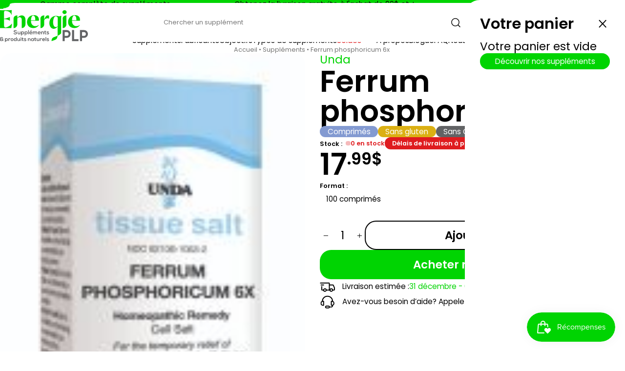

--- FILE ---
content_type: text/html; charset=utf-8
request_url: https://energieplp.com/products/ferrum-phosphoricum-6x
body_size: 37397
content:
<!DOCTYPE html>
<html lang="fr">
  <head>
    <meta charset="UTF-8" />
    <meta http-equiv="X-UA-Compatible" content="IE=edge" />
    <meta name="viewport" content="width=device-width, initial-scale=1.0"><link
        rel="icon"
        type="image/png"
        href="//energieplp.com/cdn/shop/files/favicon_c658f4cc-c1db-4755-bda4-a42c2b5f540f.png?crop=center&height=32&v=1761234333&width=32"
      ><link href="//energieplp.com/cdn/shop/t/3/assets/icons.css?v=54488875481391133261760117712" rel="stylesheet" type="text/css" media="all" />
<meta charset="utf-8">
<meta
  http-equiv="X-UA-Compatible"
  content="IE=edge"
>
<meta
  name="viewport"
  content="width=device-width,initial-scale=1"
>

<meta
  property="og:site_name"
  content="Énergie PLP - Suppléments et Produits Naturels"
>
<meta
  property="og:url"
  content="https://energieplp.com/products/ferrum-phosphoricum-6x"
>
<meta
  property="og:title"
  content="Ferrum phosphoricum 6x  - Unda - Énergie PLP - Suppléments &amp; Produits Naturels"
>
<meta
  property="og:type"
  content="product"
>
<meta
  property="og:description"
  content="Infections, néphrite Ce sel est indiqué dans des conditions telles que la gingivite, l&#39;amygdalite, l&#39;épistaxis, la fièvre, la laryngite, la pharyngite, la gastrite, la néphrite, l&#39;anémie, les contusions et des troubles du métabolisme du fer.Sels Ferrum phosphoricum 6X jouent un rôle très actif dans le maintien de la to"
><meta
    property="og:image"
    content="http://energieplp.com/cdn/shop/files/image_ce9028aa-ce0c-42db-b433-bc169a268b77.jpg?v=1728387464"
  >
  <meta
    property="og:image:secure_url"
    content="https://energieplp.com/cdn/shop/files/image_ce9028aa-ce0c-42db-b433-bc169a268b77.jpg?v=1728387464"
  >
  <meta
    property="og:image:width"
    content="127"
  >
  <meta
    property="og:image:height"
    content="240"
  ><meta
    property="og:price:amount"
    content="17.99"
  >
  <meta
    property="og:price:currency"
    content="CAD"
  ><meta
  name="twitter:card"
  content="summary_large_image"
>
<meta
  name="twitter:title"
  content="Ferrum phosphoricum 6x  - Unda - Énergie PLP - Suppléments &amp; Produits Naturels"
>
<meta
  name="twitter:description"
  content="Infections, néphrite Ce sel est indiqué dans des conditions telles que la gingivite, l&#39;amygdalite, l&#39;épistaxis, la fièvre, la laryngite, la pharyngite, la gastrite, la néphrite, l&#39;anémie, les contusions et des troubles du métabolisme du fer.Sels Ferrum phosphoricum 6X jouent un rôle très actif dans le maintien de la to"
>

<title>
  Ferrum phosphoricum 6x  - Unda - Énergie PLP - Suppléments &amp; Produits Naturels
 &ndash; Énergie PLP - Suppléments et Produits Naturels</title>

<link
  rel="canonical"
  href="https://energieplp.com/products/ferrum-phosphoricum-6x"
>


  <meta
    name="description"
    content="Infections, néphrite Ce sel est indiqué dans des conditions telles que la gingivite, l&#39;amygdalite, l&#39;épistaxis, la fièvre, la laryngite, la pharyngite, la gastrite, la néphrite, l&#39;anémie, les contusions et des troubles du métabolisme du fer.Sels Ferrum phosphoricum 6X jouent un rôle très actif dans le maintien de la to"
  >



<style data-shopify>

  /* latin-ext */
  @font-face {
    font-family: 'Poppins';
    font-style: italic;
    font-weight: 400;
    font-display: swap;
    src: url(https://fonts.gstatic.com/s/poppins/v24/pxiGyp8kv8JHgFVrJJLufntAOvWDSHFF.woff2) format('woff2');
    unicode-range: U+0100-02BA, U+02BD-02C5, U+02C7-02CC, U+02CE-02D7, U+02DD-02FF, U+0304, U+0308, U+0329, U+1D00-1DBF, U+1E00-1E9F, U+1EF2-1EFF, U+2020, U+20A0-20AB, U+20AD-20C0, U+2113, U+2C60-2C7F, U+A720-A7FF;
  }
  /* latin */
  @font-face {
    font-family: 'Poppins';
    font-style: italic;
    font-weight: 400;
    font-display: swap;
    src: url(https://fonts.gstatic.com/s/poppins/v24/pxiGyp8kv8JHgFVrJJLucHtAOvWDSA.woff2) format('woff2');
    unicode-range: U+0000-00FF, U+0131, U+0152-0153, U+02BB-02BC, U+02C6, U+02DA, U+02DC, U+0304, U+0308, U+0329, U+2000-206F, U+20AC, U+2122, U+2191, U+2193, U+2212, U+2215, U+FEFF, U+FFFD;
  }
  /* latin-ext */
  @font-face {
    font-family: 'Poppins';
    font-style: italic;
    font-weight: 600;
    font-display: swap;
    src: url(https://fonts.gstatic.com/s/poppins/v24/pxiDyp8kv8JHgFVrJJLmr19VGdeOYktMqlap.woff2) format('woff2');
    unicode-range: U+0100-02BA, U+02BD-02C5, U+02C7-02CC, U+02CE-02D7, U+02DD-02FF, U+0304, U+0308, U+0329, U+1D00-1DBF, U+1E00-1E9F, U+1EF2-1EFF, U+2020, U+20A0-20AB, U+20AD-20C0, U+2113, U+2C60-2C7F, U+A720-A7FF;
  }
  /* latin */
  @font-face {
    font-family: 'Poppins';
    font-style: italic;
    font-weight: 600;
    font-display: swap;
    src: url(https://fonts.gstatic.com/s/poppins/v24/pxiDyp8kv8JHgFVrJJLmr19VF9eOYktMqg.woff2) format('woff2');
    unicode-range: U+0000-00FF, U+0131, U+0152-0153, U+02BB-02BC, U+02C6, U+02DA, U+02DC, U+0304, U+0308, U+0329, U+2000-206F, U+20AC, U+2122, U+2191, U+2193, U+2212, U+2215, U+FEFF, U+FFFD;
  }
  /* latin-ext */
  @font-face {
    font-family: 'Poppins';
    font-style: normal;
    font-weight: 400;
    font-display: swap;
    src: url(https://fonts.gstatic.com/s/poppins/v24/pxiEyp8kv8JHgFVrJJnecnFHGPezSQ.woff2) format('woff2');
    unicode-range: U+0100-02BA, U+02BD-02C5, U+02C7-02CC, U+02CE-02D7, U+02DD-02FF, U+0304, U+0308, U+0329, U+1D00-1DBF, U+1E00-1E9F, U+1EF2-1EFF, U+2020, U+20A0-20AB, U+20AD-20C0, U+2113, U+2C60-2C7F, U+A720-A7FF;
  }
  /* latin */
  @font-face {
    font-family: 'Poppins';
    font-style: normal;
    font-weight: 400;
    font-display: swap;
    src: url(https://fonts.gstatic.com/s/poppins/v24/pxiEyp8kv8JHgFVrJJfecnFHGPc.woff2) format('woff2');
    unicode-range: U+0000-00FF, U+0131, U+0152-0153, U+02BB-02BC, U+02C6, U+02DA, U+02DC, U+0304, U+0308, U+0329, U+2000-206F, U+20AC, U+2122, U+2191, U+2193, U+2212, U+2215, U+FEFF, U+FFFD;
  }
  /* latin-ext */
  @font-face {
    font-family: 'Poppins';
    font-style: normal;
    font-weight: 600;
    font-display: swap;
    src: url(https://fonts.gstatic.com/s/poppins/v24/pxiByp8kv8JHgFVrLEj6Z1JlFd2JQEl8qw.woff2) format('woff2');
    unicode-range: U+0100-02BA, U+02BD-02C5, U+02C7-02CC, U+02CE-02D7, U+02DD-02FF, U+0304, U+0308, U+0329, U+1D00-1DBF, U+1E00-1E9F, U+1EF2-1EFF, U+2020, U+20A0-20AB, U+20AD-20C0, U+2113, U+2C60-2C7F, U+A720-A7FF;
  }
  /* latin */
  @font-face {
    font-family: 'Poppins';
    font-style: normal;
    font-weight: 600;
    font-display: swap;
    src: url(https://fonts.gstatic.com/s/poppins/v24/pxiByp8kv8JHgFVrLEj6Z1xlFd2JQEk.woff2) format('woff2');
    unicode-range: U+0000-00FF, U+0131, U+0152-0153, U+02BB-02BC, U+02C6, U+02DA, U+02DC, U+0304, U+0308, U+0329, U+2000-206F, U+20AC, U+2122, U+2191, U+2193, U+2212, U+2215, U+FEFF, U+FFFD;
  }
  
</style>

<style data-shopify>
  
  /* Variables */
  :root {
    --color__accent: #00d402;
    --color__primary: #000000;
    --color__background: #ffffff;
    --color__accent_overlay: color-mix(in srgb, var(--color__accent) 8%, var(--color__background));
    --color__primary_overlay: color-mix(in srgb, var(--color__primary) 7%, var(--color__background));

    --gap_xs: clamp(2px, .3vw, 4px);
    --gap_s: clamp(4px, .6vw, 8px);
    --gap_m: clamp(8px, 1.2vw, 16px);
    --gap_l: clamp(16px, 2.4vw, 32px);
    --gap_xl: clamp(32px, 4.8vw, 64px);

    --side_padding: clamp(16px, 2.4vw, 32px);
    --page_width: 1400px;

    --border_radius: clamp(12px, 1.8vw, 24px);
    --header_border_radius: var(--side_padding);

    --timing_function: cubic-bezier(.4,.1,.35,1);
  }

  *[data-outline="true"] {
    outline: solid 2px red;
  }
  *[data-outline="true"] * {
    outline: solid .5px red;
  }
  *:has(>section-container[data-outline="true"]) {
    outline: solid 2px green;
    outline-offset: -2px;
  }
  
  /* General Reset */
  *,
  *::before,
  *::after {
    box-sizing: border-box;
    transition: all .2s linear;
  }
  * {
    margin: 0;
    padding: 0;
    min-width: 0;
    scroll-padding-top: 48px;
  }
  
  /* stuff to inherit */
  * {
    font-family: inherit;
    font-style: inherit;
    font-weight: inherit;
    line-height: inherit;
    font-size: inherit;
    letter-spacing: inherit;
    color: inherit;
  }
  
  html {
    scroll-behavior: smooth;
  }
  
  body {
    -webkit-font-smoothing: antialiased;
    -moz-osx-font-smoothing: grayscale;
    position: relative;
    background: var(--color__background);
    color: var(--color__primary);
    font-family: "Poppins";
    font-weight: 400;
    scroll-behavior: smooth;
    display: block;
  }

  header {
    z-index: 3;
  }
  main {
    z-index: 2;
  }
  footer {
    z-index: 1;
  }

  section, header, footer, mega-menu {
    padding-inline: var(--side_padding);
    position: relative;
  }
  section-container {
    display: block;
    width: 100%;
  }
  section-container:not([data-full-width]) {
    max-width: var(--page_width);
    margin-inline: auto;
  }
  
  img,
  picture,
  svg,
  video {
    display: block;
    max-width: 100%;
  }
  
  h1, h2, h3, h4, h5, h6 {
    font-family: "Poppins";
    font-weight: 600;
    line-height: 1;
  }
  :root {
    /* Font sizes */
    --font_size__detail: clamp(12px, 1vw, 14px);
    --font_size__paragraph: clamp(14px, 1.2vw, 16px);
    --font_size__h3: clamp(18px, 1.8vw, 24px);
    --font_size__h2: clamp(24px, 2.4vw, 32px);
    --font_size__h1: clamp(32px, 4.8vw, 64px);
    /* Line heights */
    --line_height__small: 1;
    --line_height__normal: 1.2;
    --line_height__tall: 1.5;
  }
  h1, .h1 {
    font-size: var(--font_size__h1);
  }
  h2, .h2 {
    font-size: var(--font_size__h2);
  }
  h3, h4, h5, h6, .h3 {
    font-size: var(--font_size__h3);
  }

  /* use text size as sizing box */
  h1, h2, h3, h4, h5, h6, a, span, p, li {
    text-box: trim-both text;
  }
  
  a {
    text-decoration: none;
    cursor: pointer;
  }
  
  p {
    max-width: 70ch;
    font-size: var(--font_size__paragraph);
    line-height: var(--line_height__normal);
    text-wrap: pretty;
  }

  strong {
    font-weight: bold;
  }

  i, em {
    font-style: italic;
  }

  /* collection grid */
  :root {
    --product_card_width: 250px;
  }
  .collection-grid {
    display: grid;
    grid-template-columns: repeat(auto-fill, minmax(min(var(--product_card_width), 100%), 1fr));
    gap: var(--gap_l);
  }

  /* buttons */
  .btn1, .btn2, .btn3, .btn4 {
    line-height: 1;
    display: flex;
    align-items: center;
    justify-content: center;
    width: fit-content;
    cursor: pointer;
    border-radius: var(--border_radius);
    background: none;
    border: none;
    text-align: center;

    transition: opacity .15s linear, background-color .15s linear, translate .25s var(--timing_function), color .15s linear, border-color .15s linear;
    will-change: opacity, background-color, translate, color, border-color;
  }
  .btn1.small, .btn3.small {
    padding: .6em 2em;
    font-size: var(--font_size__paragraph);
  }
  .btn2.small, .btn4.small {
    --border-width: 1px;
    padding: calc(.6em - var(--border-width)) calc(2em - var(--border-width));
    font-size: var(--font_size__paragraph);
  }
  .btn1.big, .btn3.big {
    padding: .8em 2.4em;
    font-size: var(--font_size__h3);
    font-weight: bold;
  }
  .btn2.big, .btn4.big {
    --border-width: 2px;
    padding: calc(.8em - var(--border-width)) calc(2.4em - var(--border-width));
    font-size: var(--font_size__h3);
    font-weight: bold;
  }
  .btn1 {
    color: var(--color__background);
    background-color: var(--color__accent);
  }
  .btn1:hover {
    opacity: .75;
  }
  .btn2 {
    color: var(--color__primary);
    border: solid var(--border-width) var(--color__primary);
  }
  .btn2:hover {
    color: var(--color__accent);
    border-color: var(--color__accent);
  }
  .btn3 {
    color: var(--color__accent);
    background-color: var(--color__background);
  }
  .btn3:hover {
    background-color: var(--color__accent_overlay);
  }
  .btn4 {
    color: var(--color__background);
    border: solid var(--border-width) var(--color__background);
  }
  .btn4:hover {
    opacity: .75;
  }
  .btn1:hover, .btn2:hover, .btn3:hover, .btn4:hover {
    translate: 0px -1px;
  }
  


  .processing {
    position: relative;
    overflow: hidden;
  }
  .processing::before {
    content: '';
    background: var(--color__background);
    position: absolute;
    width: 100%;
    height: 100%;
    opacity: .75;
    z-index: 1;
  }
  .processing::after {
    content: " ";
    display: block;
    background: var(--color__primary);
    mask-size: cover;
    -webkit-mask-size: cover;
    width: 1em;
    height: 1em;
    position: absolute;
    z-index: 2;
    animation: rotation;
    animation-duration: 1s;
    animation-timing-function: linear;
    animation-iteration-count: infinite;
    mask-image: url('data:image/svg+xml;charset=utf-8,<svg width="24" height="24" stroke-width="1.5" viewBox="0 0 24 24" fill="none" xmlns="http://www.w3.org/2000/svg"><path d="M21.1679 8C19.6247 4.46819 16.1006 2 11.9999 2C6.81459 2 2.55104 5.94668 2.04932 11" stroke="currentColor" stroke-linecap="round" stroke-linejoin="round"/><path d="M17 8H21.4C21.7314 8 22 7.73137 22 7.4V3" stroke="currentColor" stroke-linecap="round" stroke-linejoin="round"/><path d="M2.88146 16C4.42458 19.5318 7.94874 22 12.0494 22C17.2347 22 21.4983 18.0533 22 13" stroke="currentColor" stroke-linecap="round" stroke-linejoin="round"/><path d="M7.04932 16H2.64932C2.31795 16 2.04932 16.2686 2.04932 16.6V21" stroke="currentColor" stroke-linecap="round" stroke-linejoin="round"/></svg>');
    -webkit-mask-image: url('data:image/svg+xml;charset=utf-8,<svg width="24" height="24" stroke-width="1.5" viewBox="0 0 24 24" fill="none" xmlns="http://www.w3.org/2000/svg"><path d="M21.1679 8C19.6247 4.46819 16.1006 2 11.9999 2C6.81459 2 2.55104 5.94668 2.04932 11" stroke="currentColor" stroke-linecap="round" stroke-linejoin="round"/><path d="M17 8H21.4C21.7314 8 22 7.73137 22 7.4V3" stroke="currentColor" stroke-linecap="round" stroke-linejoin="round"/><path d="M2.88146 16C4.42458 19.5318 7.94874 22 12.0494 22C17.2347 22 21.4983 18.0533 22 13" stroke="currentColor" stroke-linecap="round" stroke-linejoin="round"/><path d="M7.04932 16H2.64932C2.31795 16 2.04932 16.2686 2.04932 16.6V21" stroke="currentColor" stroke-linecap="round" stroke-linejoin="round"/></svg>')
  }
  @keyframes rotation {
    from { rotate: 0deg }
    to { rotate: 360deg }
  }

</style><script>

  // <section-container> custom HTML Element
  class SectionContainer extends HTMLElement {
    constructor() {
      super();
    }
    connectedCallback() {
    }
    disconnectedCallback() {
    }
  }
  customElements.define('section-container', SectionContainer);


  function handleATC() {
    let button = event.target;
    button.classList.add('processing');
    setTimeout(() => {
      toggleCartDrawer();
      button.classList.remove('processing');
    }, "500");
  }

</script><script>window.performance && window.performance.mark && window.performance.mark('shopify.content_for_header.start');</script><meta name="google-site-verification" content="VTPP1XyYfym14_NMNnzDlXMZKdkpqh_R3ueOp_Sjwgo">
<meta id="shopify-digital-wallet" name="shopify-digital-wallet" content="/58780352606/digital_wallets/dialog">
<meta name="shopify-checkout-api-token" content="602864ad8fb69ec58db6aaca15652809">
<link rel="alternate" hreflang="x-default" href="https://energieplp.com/products/ferrum-phosphoricum-6x">
<link rel="alternate" hreflang="en" href="https://energieplp.com/en/products/ferrum-phosphoricum-6x">
<link rel="alternate" type="application/json+oembed" href="https://energieplp.com/products/ferrum-phosphoricum-6x.oembed">
<script async="async" src="/checkouts/internal/preloads.js?locale=fr-CA"></script>
<link rel="preconnect" href="https://shop.app" crossorigin="anonymous">
<script async="async" src="https://shop.app/checkouts/internal/preloads.js?locale=fr-CA&shop_id=58780352606" crossorigin="anonymous"></script>
<script id="apple-pay-shop-capabilities" type="application/json">{"shopId":58780352606,"countryCode":"CA","currencyCode":"CAD","merchantCapabilities":["supports3DS"],"merchantId":"gid:\/\/shopify\/Shop\/58780352606","merchantName":"Énergie PLP - Suppléments et Produits Naturels","requiredBillingContactFields":["postalAddress","email","phone"],"requiredShippingContactFields":["postalAddress","email","phone"],"shippingType":"shipping","supportedNetworks":["visa","masterCard","amex","discover","interac","jcb"],"total":{"type":"pending","label":"Énergie PLP - Suppléments et Produits Naturels","amount":"1.00"},"shopifyPaymentsEnabled":true,"supportsSubscriptions":true}</script>
<script id="shopify-features" type="application/json">{"accessToken":"602864ad8fb69ec58db6aaca15652809","betas":["rich-media-storefront-analytics"],"domain":"energieplp.com","predictiveSearch":true,"shopId":58780352606,"locale":"fr"}</script>
<script>var Shopify = Shopify || {};
Shopify.shop = "energieplp.myshopify.com";
Shopify.locale = "fr";
Shopify.currency = {"active":"CAD","rate":"1.0"};
Shopify.country = "CA";
Shopify.theme = {"name":"Energie PLP - 23-10-2025","id":134605209694,"schema_name":"Unytify","schema_version":"1.0","theme_store_id":null,"role":"main"};
Shopify.theme.handle = "null";
Shopify.theme.style = {"id":null,"handle":null};
Shopify.cdnHost = "energieplp.com/cdn";
Shopify.routes = Shopify.routes || {};
Shopify.routes.root = "/";</script>
<script type="module">!function(o){(o.Shopify=o.Shopify||{}).modules=!0}(window);</script>
<script>!function(o){function n(){var o=[];function n(){o.push(Array.prototype.slice.apply(arguments))}return n.q=o,n}var t=o.Shopify=o.Shopify||{};t.loadFeatures=n(),t.autoloadFeatures=n()}(window);</script>
<script>
  window.ShopifyPay = window.ShopifyPay || {};
  window.ShopifyPay.apiHost = "shop.app\/pay";
  window.ShopifyPay.redirectState = null;
</script>
<script id="shop-js-analytics" type="application/json">{"pageType":"product"}</script>
<script defer="defer" async type="module" src="//energieplp.com/cdn/shopifycloud/shop-js/modules/v2/client.init-shop-cart-sync_CK653pj-.fr.esm.js"></script>
<script defer="defer" async type="module" src="//energieplp.com/cdn/shopifycloud/shop-js/modules/v2/chunk.common_THX2l5vq.esm.js"></script>
<script type="module">
  await import("//energieplp.com/cdn/shopifycloud/shop-js/modules/v2/client.init-shop-cart-sync_CK653pj-.fr.esm.js");
await import("//energieplp.com/cdn/shopifycloud/shop-js/modules/v2/chunk.common_THX2l5vq.esm.js");

  window.Shopify.SignInWithShop?.initShopCartSync?.({"fedCMEnabled":true,"windoidEnabled":true});

</script>
<script>
  window.Shopify = window.Shopify || {};
  if (!window.Shopify.featureAssets) window.Shopify.featureAssets = {};
  window.Shopify.featureAssets['shop-js'] = {"shop-cart-sync":["modules/v2/client.shop-cart-sync_DFDXXXkD.fr.esm.js","modules/v2/chunk.common_THX2l5vq.esm.js"],"init-fed-cm":["modules/v2/client.init-fed-cm_Cc-thFtk.fr.esm.js","modules/v2/chunk.common_THX2l5vq.esm.js"],"init-shop-email-lookup-coordinator":["modules/v2/client.init-shop-email-lookup-coordinator_DlLqghIL.fr.esm.js","modules/v2/chunk.common_THX2l5vq.esm.js"],"shop-cash-offers":["modules/v2/client.shop-cash-offers_D-zvsY8I.fr.esm.js","modules/v2/chunk.common_THX2l5vq.esm.js","modules/v2/chunk.modal_C0XnQBSh.esm.js"],"shop-button":["modules/v2/client.shop-button_DvkMsxJQ.fr.esm.js","modules/v2/chunk.common_THX2l5vq.esm.js"],"init-windoid":["modules/v2/client.init-windoid_bZ2MemEJ.fr.esm.js","modules/v2/chunk.common_THX2l5vq.esm.js"],"avatar":["modules/v2/client.avatar_BTnouDA3.fr.esm.js"],"init-shop-cart-sync":["modules/v2/client.init-shop-cart-sync_CK653pj-.fr.esm.js","modules/v2/chunk.common_THX2l5vq.esm.js"],"shop-toast-manager":["modules/v2/client.shop-toast-manager_DrGkQe9k.fr.esm.js","modules/v2/chunk.common_THX2l5vq.esm.js"],"pay-button":["modules/v2/client.pay-button_DrnUGK2o.fr.esm.js","modules/v2/chunk.common_THX2l5vq.esm.js"],"shop-login-button":["modules/v2/client.shop-login-button_CAhDOpgr.fr.esm.js","modules/v2/chunk.common_THX2l5vq.esm.js","modules/v2/chunk.modal_C0XnQBSh.esm.js"],"init-customer-accounts-sign-up":["modules/v2/client.init-customer-accounts-sign-up_B2oI0MkL.fr.esm.js","modules/v2/client.shop-login-button_CAhDOpgr.fr.esm.js","modules/v2/chunk.common_THX2l5vq.esm.js","modules/v2/chunk.modal_C0XnQBSh.esm.js"],"init-shop-for-new-customer-accounts":["modules/v2/client.init-shop-for-new-customer-accounts_Fh7GHljr.fr.esm.js","modules/v2/client.shop-login-button_CAhDOpgr.fr.esm.js","modules/v2/chunk.common_THX2l5vq.esm.js","modules/v2/chunk.modal_C0XnQBSh.esm.js"],"init-customer-accounts":["modules/v2/client.init-customer-accounts_CE5ScpEV.fr.esm.js","modules/v2/client.shop-login-button_CAhDOpgr.fr.esm.js","modules/v2/chunk.common_THX2l5vq.esm.js","modules/v2/chunk.modal_C0XnQBSh.esm.js"],"shop-follow-button":["modules/v2/client.shop-follow-button_CCZx8YR6.fr.esm.js","modules/v2/chunk.common_THX2l5vq.esm.js","modules/v2/chunk.modal_C0XnQBSh.esm.js"],"lead-capture":["modules/v2/client.lead-capture_Bwrau9WY.fr.esm.js","modules/v2/chunk.common_THX2l5vq.esm.js","modules/v2/chunk.modal_C0XnQBSh.esm.js"],"checkout-modal":["modules/v2/client.checkout-modal_JXOKVWVv.fr.esm.js","modules/v2/chunk.common_THX2l5vq.esm.js","modules/v2/chunk.modal_C0XnQBSh.esm.js"],"shop-login":["modules/v2/client.shop-login_C5f7AhHA.fr.esm.js","modules/v2/chunk.common_THX2l5vq.esm.js","modules/v2/chunk.modal_C0XnQBSh.esm.js"],"payment-terms":["modules/v2/client.payment-terms_BFgRpJ6P.fr.esm.js","modules/v2/chunk.common_THX2l5vq.esm.js","modules/v2/chunk.modal_C0XnQBSh.esm.js"]};
</script>
<script id="__st">var __st={"a":58780352606,"offset":-18000,"reqid":"3cb4e237-df2d-4f50-8d99-5a9cef6e17e8-1766754574","pageurl":"energieplp.com\/products\/ferrum-phosphoricum-6x","u":"bf8ab703bc07","p":"product","rtyp":"product","rid":7222072016990};</script>
<script>window.ShopifyPaypalV4VisibilityTracking = true;</script>
<script id="captcha-bootstrap">!function(){'use strict';const t='contact',e='account',n='new_comment',o=[[t,t],['blogs',n],['comments',n],[t,'customer']],c=[[e,'customer_login'],[e,'guest_login'],[e,'recover_customer_password'],[e,'create_customer']],r=t=>t.map((([t,e])=>`form[action*='/${t}']:not([data-nocaptcha='true']) input[name='form_type'][value='${e}']`)).join(','),a=t=>()=>t?[...document.querySelectorAll(t)].map((t=>t.form)):[];function s(){const t=[...o],e=r(t);return a(e)}const i='password',u='form_key',d=['recaptcha-v3-token','g-recaptcha-response','h-captcha-response',i],f=()=>{try{return window.sessionStorage}catch{return}},m='__shopify_v',_=t=>t.elements[u];function p(t,e,n=!1){try{const o=window.sessionStorage,c=JSON.parse(o.getItem(e)),{data:r}=function(t){const{data:e,action:n}=t;return t[m]||n?{data:e,action:n}:{data:t,action:n}}(c);for(const[e,n]of Object.entries(r))t.elements[e]&&(t.elements[e].value=n);n&&o.removeItem(e)}catch(o){console.error('form repopulation failed',{error:o})}}const l='form_type',E='cptcha';function T(t){t.dataset[E]=!0}const w=window,h=w.document,L='Shopify',v='ce_forms',y='captcha';let A=!1;((t,e)=>{const n=(g='f06e6c50-85a8-45c8-87d0-21a2b65856fe',I='https://cdn.shopify.com/shopifycloud/storefront-forms-hcaptcha/ce_storefront_forms_captcha_hcaptcha.v1.5.2.iife.js',D={infoText:'Protégé par hCaptcha',privacyText:'Confidentialité',termsText:'Conditions'},(t,e,n)=>{const o=w[L][v],c=o.bindForm;if(c)return c(t,g,e,D).then(n);var r;o.q.push([[t,g,e,D],n]),r=I,A||(h.body.append(Object.assign(h.createElement('script'),{id:'captcha-provider',async:!0,src:r})),A=!0)});var g,I,D;w[L]=w[L]||{},w[L][v]=w[L][v]||{},w[L][v].q=[],w[L][y]=w[L][y]||{},w[L][y].protect=function(t,e){n(t,void 0,e),T(t)},Object.freeze(w[L][y]),function(t,e,n,w,h,L){const[v,y,A,g]=function(t,e,n){const i=e?o:[],u=t?c:[],d=[...i,...u],f=r(d),m=r(i),_=r(d.filter((([t,e])=>n.includes(e))));return[a(f),a(m),a(_),s()]}(w,h,L),I=t=>{const e=t.target;return e instanceof HTMLFormElement?e:e&&e.form},D=t=>v().includes(t);t.addEventListener('submit',(t=>{const e=I(t);if(!e)return;const n=D(e)&&!e.dataset.hcaptchaBound&&!e.dataset.recaptchaBound,o=_(e),c=g().includes(e)&&(!o||!o.value);(n||c)&&t.preventDefault(),c&&!n&&(function(t){try{if(!f())return;!function(t){const e=f();if(!e)return;const n=_(t);if(!n)return;const o=n.value;o&&e.removeItem(o)}(t);const e=Array.from(Array(32),(()=>Math.random().toString(36)[2])).join('');!function(t,e){_(t)||t.append(Object.assign(document.createElement('input'),{type:'hidden',name:u})),t.elements[u].value=e}(t,e),function(t,e){const n=f();if(!n)return;const o=[...t.querySelectorAll(`input[type='${i}']`)].map((({name:t})=>t)),c=[...d,...o],r={};for(const[a,s]of new FormData(t).entries())c.includes(a)||(r[a]=s);n.setItem(e,JSON.stringify({[m]:1,action:t.action,data:r}))}(t,e)}catch(e){console.error('failed to persist form',e)}}(e),e.submit())}));const S=(t,e)=>{t&&!t.dataset[E]&&(n(t,e.some((e=>e===t))),T(t))};for(const o of['focusin','change'])t.addEventListener(o,(t=>{const e=I(t);D(e)&&S(e,y())}));const B=e.get('form_key'),M=e.get(l),P=B&&M;t.addEventListener('DOMContentLoaded',(()=>{const t=y();if(P)for(const e of t)e.elements[l].value===M&&p(e,B);[...new Set([...A(),...v().filter((t=>'true'===t.dataset.shopifyCaptcha))])].forEach((e=>S(e,t)))}))}(h,new URLSearchParams(w.location.search),n,t,e,['guest_login'])})(!0,!0)}();</script>
<script integrity="sha256-4kQ18oKyAcykRKYeNunJcIwy7WH5gtpwJnB7kiuLZ1E=" data-source-attribution="shopify.loadfeatures" defer="defer" src="//energieplp.com/cdn/shopifycloud/storefront/assets/storefront/load_feature-a0a9edcb.js" crossorigin="anonymous"></script>
<script crossorigin="anonymous" defer="defer" src="//energieplp.com/cdn/shopifycloud/storefront/assets/shopify_pay/storefront-65b4c6d7.js?v=20250812"></script>
<script data-source-attribution="shopify.dynamic_checkout.dynamic.init">var Shopify=Shopify||{};Shopify.PaymentButton=Shopify.PaymentButton||{isStorefrontPortableWallets:!0,init:function(){window.Shopify.PaymentButton.init=function(){};var t=document.createElement("script");t.src="https://energieplp.com/cdn/shopifycloud/portable-wallets/latest/portable-wallets.fr.js",t.type="module",document.head.appendChild(t)}};
</script>
<script data-source-attribution="shopify.dynamic_checkout.buyer_consent">
  function portableWalletsHideBuyerConsent(e){var t=document.getElementById("shopify-buyer-consent"),n=document.getElementById("shopify-subscription-policy-button");t&&n&&(t.classList.add("hidden"),t.setAttribute("aria-hidden","true"),n.removeEventListener("click",e))}function portableWalletsShowBuyerConsent(e){var t=document.getElementById("shopify-buyer-consent"),n=document.getElementById("shopify-subscription-policy-button");t&&n&&(t.classList.remove("hidden"),t.removeAttribute("aria-hidden"),n.addEventListener("click",e))}window.Shopify?.PaymentButton&&(window.Shopify.PaymentButton.hideBuyerConsent=portableWalletsHideBuyerConsent,window.Shopify.PaymentButton.showBuyerConsent=portableWalletsShowBuyerConsent);
</script>
<script data-source-attribution="shopify.dynamic_checkout.cart.bootstrap">document.addEventListener("DOMContentLoaded",(function(){function t(){return document.querySelector("shopify-accelerated-checkout-cart, shopify-accelerated-checkout")}if(t())Shopify.PaymentButton.init();else{new MutationObserver((function(e,n){t()&&(Shopify.PaymentButton.init(),n.disconnect())})).observe(document.body,{childList:!0,subtree:!0})}}));
</script>
<link id="shopify-accelerated-checkout-styles" rel="stylesheet" media="screen" href="https://energieplp.com/cdn/shopifycloud/portable-wallets/latest/accelerated-checkout-backwards-compat.css" crossorigin="anonymous">
<style id="shopify-accelerated-checkout-cart">
        #shopify-buyer-consent {
  margin-top: 1em;
  display: inline-block;
  width: 100%;
}

#shopify-buyer-consent.hidden {
  display: none;
}

#shopify-subscription-policy-button {
  background: none;
  border: none;
  padding: 0;
  text-decoration: underline;
  font-size: inherit;
  cursor: pointer;
}

#shopify-subscription-policy-button::before {
  box-shadow: none;
}

      </style>
<link rel="stylesheet" media="screen" href="//energieplp.com/cdn/shop/t/3/compiled_assets/styles.css?4192">
<script id="sections-script" data-sections="marquee,top-header" defer="defer" src="//energieplp.com/cdn/shop/t/3/compiled_assets/scripts.js?4192"></script>
<script id="blocks-script" data-blocks="text" defer="defer" src="//energieplp.com/cdn/shop/t/3/compiled_assets/block-scripts.js?4192"></script>
<script>window.performance && window.performance.mark && window.performance.mark('shopify.content_for_header.end');</script>
  <!-- BEGIN app block: shopify://apps/judge-me-reviews/blocks/judgeme_core/61ccd3b1-a9f2-4160-9fe9-4fec8413e5d8 --><!-- Start of Judge.me Core -->




<link rel="dns-prefetch" href="https://cdnwidget.judge.me">
<link rel="dns-prefetch" href="https://cdn.judge.me">
<link rel="dns-prefetch" href="https://cdn1.judge.me">
<link rel="dns-prefetch" href="https://api.judge.me">

<script data-cfasync='false' class='jdgm-settings-script'>window.jdgmSettings={"pagination":5,"disable_web_reviews":false,"badge_no_review_text":"Aucun avis","badge_n_reviews_text":"{{ n }} avis","badge_star_color":"#FFC544","hide_badge_preview_if_no_reviews":true,"badge_hide_text":false,"enforce_center_preview_badge":false,"widget_title":"Avis Clients","widget_open_form_text":"Écrire un avis","widget_close_form_text":"Annuler l'avis","widget_refresh_page_text":"Actualiser la page","widget_summary_text":"Basé sur {{ number_of_reviews }} avis","widget_no_review_text":"Soyez le premier à écrire un avis","widget_name_field_text":"Nom d'affichage","widget_verified_name_field_text":"Nom vérifié (public)","widget_name_placeholder_text":"Nom d'affichage","widget_required_field_error_text":"Ce champ est obligatoire.","widget_email_field_text":"Adresse email","widget_verified_email_field_text":"Email vérifié (privé, ne peut pas être modifié)","widget_email_placeholder_text":"Votre adresse email","widget_email_field_error_text":"Veuillez entrer une adresse email valide.","widget_rating_field_text":"Évaluation","widget_review_title_field_text":"Titre de l'avis","widget_review_title_placeholder_text":"Donnez un titre à votre avis","widget_review_body_field_text":"Contenu de l'avis","widget_review_body_placeholder_text":"Commencez à écrire ici...","widget_pictures_field_text":"Photo/Vidéo (facultatif)","widget_submit_review_text":"Soumettre l'avis","widget_submit_verified_review_text":"Soumettre un avis vérifié","widget_submit_success_msg_with_auto_publish":"Merci ! Veuillez actualiser la page dans quelques instants pour voir votre avis. Vous pouvez supprimer ou modifier votre avis en vous connectant à \u003ca href='https://judge.me/login' target='_blank' rel='nofollow noopener'\u003eJudge.me\u003c/a\u003e","widget_submit_success_msg_no_auto_publish":"Merci ! Votre avis sera publié dès qu'il sera approuvé par l'administrateur de la boutique. Vous pouvez supprimer ou modifier votre avis en vous connectant à \u003ca href='https://judge.me/login' target='_blank' rel='nofollow noopener'\u003eJudge.me\u003c/a\u003e","widget_show_default_reviews_out_of_total_text":"Affichage de {{ n_reviews_shown }} sur {{ n_reviews }} avis.","widget_show_all_link_text":"Tout afficher","widget_show_less_link_text":"Afficher moins","widget_author_said_text":"{{ reviewer_name }} a dit :","widget_days_text":"il y a {{ n }} jour/jours","widget_weeks_text":"il y a {{ n }} semaine/semaines","widget_months_text":"il y a {{ n }} mois","widget_years_text":"il y a {{ n }} an/ans","widget_yesterday_text":"Hier","widget_today_text":"Aujourd'hui","widget_replied_text":"\u003e\u003e {{ shop_name }} a répondu :","widget_read_more_text":"Lire plus","widget_reviewer_name_as_initial":"","widget_rating_filter_color":"#fbcd0a","widget_rating_filter_see_all_text":"Voir tous les avis","widget_sorting_most_recent_text":"Plus récents","widget_sorting_highest_rating_text":"Meilleures notes","widget_sorting_lowest_rating_text":"Notes les plus basses","widget_sorting_with_pictures_text":"Uniquement les photos","widget_sorting_most_helpful_text":"Plus utiles","widget_open_question_form_text":"Poser une question","widget_reviews_subtab_text":"Avis","widget_questions_subtab_text":"Questions","widget_question_label_text":"Question","widget_answer_label_text":"Réponse","widget_question_placeholder_text":"Écrivez votre question ici","widget_submit_question_text":"Soumettre la question","widget_question_submit_success_text":"Merci pour votre question ! Nous vous notifierons dès qu'elle aura une réponse.","widget_star_color":"#FFC544","verified_badge_text":"Vérifié","verified_badge_bg_color":"","verified_badge_text_color":"","verified_badge_placement":"left-of-reviewer-name","widget_review_max_height":"","widget_hide_border":false,"widget_social_share":false,"widget_thumb":false,"widget_review_location_show":false,"widget_location_format":"","all_reviews_include_out_of_store_products":true,"all_reviews_out_of_store_text":"(hors boutique)","all_reviews_pagination":100,"all_reviews_product_name_prefix_text":"à propos de","enable_review_pictures":true,"enable_question_anwser":false,"widget_theme":"default","review_date_format":"mm/dd/yyyy","default_sort_method":"most-recent","widget_product_reviews_subtab_text":"Avis Produits","widget_shop_reviews_subtab_text":"Avis Boutique","widget_other_products_reviews_text":"Avis pour d'autres produits","widget_store_reviews_subtab_text":"Avis Boutique","widget_no_product_reviews_text":"Soyez le premier à écrire un avis pour ce produit","widget_no_store_reviews_text":"Cette boutique n'a pas encore reçu d'avis","widget_web_restriction_product_reviews_text":"Ce produit n'a pas encore reçu d'avis","widget_no_items_text":"Aucun élément trouvé","widget_show_more_text":"Afficher plus","widget_write_a_store_review_text":"Écrire un avis sur la boutique","widget_other_languages_heading":"Avis dans d'autres langues","widget_translate_review_text":"Traduire l'avis en {{ language }}","widget_translating_review_text":"Traduction en cours...","widget_show_original_translation_text":"Afficher l'original ({{ language }})","widget_translate_review_failed_text":"Impossible de traduire cet avis.","widget_translate_review_retry_text":"Réessayer","widget_translate_review_try_again_later_text":"Réessayez plus tard","show_product_url_for_grouped_product":false,"widget_sorting_pictures_first_text":"Photos en premier","show_pictures_on_all_rev_page_mobile":false,"show_pictures_on_all_rev_page_desktop":false,"floating_tab_hide_mobile_install_preference":false,"floating_tab_button_name":"★ Avis","floating_tab_title":"Laissons nos clients parler pour nous","floating_tab_button_color":"","floating_tab_button_background_color":"","floating_tab_url":"","floating_tab_url_enabled":false,"floating_tab_tab_style":"text","all_reviews_text_badge_text":"Les clients nous notent {{ shop.metafields.judgeme.all_reviews_rating | round: 1 }}/5 basé sur {{ shop.metafields.judgeme.all_reviews_count }} avis.","all_reviews_text_badge_text_branded_style":"{{ shop.metafields.judgeme.all_reviews_rating | round: 1 }} sur 5 étoiles basé sur {{ shop.metafields.judgeme.all_reviews_count }} avis","is_all_reviews_text_badge_a_link":false,"show_stars_for_all_reviews_text_badge":false,"all_reviews_text_badge_url":"","all_reviews_text_style":"branded","all_reviews_text_color_style":"judgeme_brand_color","all_reviews_text_color":"#108474","all_reviews_text_show_jm_brand":false,"featured_carousel_show_header":true,"featured_carousel_title":"Laissons nos clients parler pour nous","featured_carousel_count_text":"sur {{ n }} avis","featured_carousel_add_link_to_all_reviews_page":false,"featured_carousel_url":"","featured_carousel_show_images":true,"featured_carousel_autoslide_interval":5,"featured_carousel_arrows_on_the_sides":false,"featured_carousel_height":250,"featured_carousel_width":80,"featured_carousel_image_size":0,"featured_carousel_image_height":250,"featured_carousel_arrow_color":"#eeeeee","verified_count_badge_style":"branded","verified_count_badge_orientation":"horizontal","verified_count_badge_color_style":"judgeme_brand_color","verified_count_badge_color":"#108474","is_verified_count_badge_a_link":false,"verified_count_badge_url":"","verified_count_badge_show_jm_brand":true,"widget_rating_preset_default":5,"widget_first_sub_tab":"product-reviews","widget_show_histogram":true,"widget_histogram_use_custom_color":false,"widget_pagination_use_custom_color":false,"widget_star_use_custom_color":false,"widget_verified_badge_use_custom_color":false,"widget_write_review_use_custom_color":false,"picture_reminder_submit_button":"Upload Pictures","enable_review_videos":false,"mute_video_by_default":false,"widget_sorting_videos_first_text":"Vidéos en premier","widget_review_pending_text":"En attente","featured_carousel_items_for_large_screen":3,"social_share_options_order":"Facebook,Twitter","remove_microdata_snippet":false,"disable_json_ld":false,"enable_json_ld_products":false,"preview_badge_show_question_text":false,"preview_badge_no_question_text":"Aucune question","preview_badge_n_question_text":"{{ number_of_questions }} question/questions","qa_badge_show_icon":false,"qa_badge_position":"same-row","remove_judgeme_branding":false,"widget_add_search_bar":false,"widget_search_bar_placeholder":"Recherche","widget_sorting_verified_only_text":"Vérifiés uniquement","featured_carousel_theme":"default","featured_carousel_show_rating":true,"featured_carousel_show_title":true,"featured_carousel_show_body":true,"featured_carousel_show_date":false,"featured_carousel_show_reviewer":true,"featured_carousel_show_product":false,"featured_carousel_header_background_color":"#108474","featured_carousel_header_text_color":"#ffffff","featured_carousel_name_product_separator":"reviewed","featured_carousel_full_star_background":"#108474","featured_carousel_empty_star_background":"#dadada","featured_carousel_vertical_theme_background":"#f9fafb","featured_carousel_verified_badge_enable":true,"featured_carousel_verified_badge_color":"#108474","featured_carousel_border_style":"round","featured_carousel_review_line_length_limit":3,"featured_carousel_more_reviews_button_text":"Lire plus d'avis","featured_carousel_view_product_button_text":"Voir le produit","all_reviews_page_load_reviews_on":"scroll","all_reviews_page_load_more_text":"Charger plus d'avis","disable_fb_tab_reviews":false,"enable_ajax_cdn_cache":false,"widget_advanced_speed_features":5,"widget_public_name_text":"affiché publiquement comme","default_reviewer_name":"John Smith","default_reviewer_name_has_non_latin":true,"widget_reviewer_anonymous":"Anonyme","medals_widget_title":"Médailles d'avis Judge.me","medals_widget_background_color":"#f9fafb","medals_widget_position":"footer_all_pages","medals_widget_border_color":"#f9fafb","medals_widget_verified_text_position":"left","medals_widget_use_monochromatic_version":false,"medals_widget_elements_color":"#108474","show_reviewer_avatar":true,"widget_invalid_yt_video_url_error_text":"Pas une URL de vidéo YouTube","widget_max_length_field_error_text":"Veuillez ne pas dépasser {0} caractères.","widget_show_country_flag":false,"widget_show_collected_via_shop_app":true,"widget_verified_by_shop_badge_style":"light","widget_verified_by_shop_text":"Vérifié par la boutique","widget_show_photo_gallery":false,"widget_load_with_code_splitting":true,"widget_ugc_install_preference":false,"widget_ugc_title":"Fait par nous, partagé par vous","widget_ugc_subtitle":"Taguez-nous pour voir votre photo mise en avant sur notre page","widget_ugc_arrows_color":"#ffffff","widget_ugc_primary_button_text":"Acheter maintenant","widget_ugc_primary_button_background_color":"#108474","widget_ugc_primary_button_text_color":"#ffffff","widget_ugc_primary_button_border_width":"0","widget_ugc_primary_button_border_style":"none","widget_ugc_primary_button_border_color":"#108474","widget_ugc_primary_button_border_radius":"25","widget_ugc_secondary_button_text":"Charger plus","widget_ugc_secondary_button_background_color":"#ffffff","widget_ugc_secondary_button_text_color":"#108474","widget_ugc_secondary_button_border_width":"2","widget_ugc_secondary_button_border_style":"solid","widget_ugc_secondary_button_border_color":"#108474","widget_ugc_secondary_button_border_radius":"25","widget_ugc_reviews_button_text":"Voir les avis","widget_ugc_reviews_button_background_color":"#ffffff","widget_ugc_reviews_button_text_color":"#108474","widget_ugc_reviews_button_border_width":"2","widget_ugc_reviews_button_border_style":"solid","widget_ugc_reviews_button_border_color":"#108474","widget_ugc_reviews_button_border_radius":"25","widget_ugc_reviews_button_link_to":"judgeme-reviews-page","widget_ugc_show_post_date":true,"widget_ugc_max_width":"800","widget_rating_metafield_value_type":true,"widget_primary_color":"#00D401","widget_enable_secondary_color":false,"widget_secondary_color":"#edf5f5","widget_summary_average_rating_text":"{{ average_rating }} sur 5","widget_media_grid_title":"Photos \u0026 vidéos clients","widget_media_grid_see_more_text":"Voir plus","widget_round_style":false,"widget_show_product_medals":true,"widget_verified_by_judgeme_text":"Vérifié par Judge.me","widget_show_store_medals":true,"widget_verified_by_judgeme_text_in_store_medals":"Vérifié par Judge.me","widget_media_field_exceed_quantity_message":"Désolé, nous ne pouvons accepter que {{ max_media }} pour un avis.","widget_media_field_exceed_limit_message":"{{ file_name }} est trop volumineux, veuillez sélectionner un {{ media_type }} de moins de {{ size_limit }}MB.","widget_review_submitted_text":"Avis soumis !","widget_question_submitted_text":"Question soumise !","widget_close_form_text_question":"Annuler","widget_write_your_answer_here_text":"Écrivez votre réponse ici","widget_enabled_branded_link":true,"widget_show_collected_by_judgeme":false,"widget_reviewer_name_color":"","widget_write_review_text_color":"","widget_write_review_bg_color":"","widget_collected_by_judgeme_text":"collecté par Judge.me","widget_pagination_type":"standard","widget_load_more_text":"Charger plus","widget_load_more_color":"#108474","widget_full_review_text":"Avis complet","widget_read_more_reviews_text":"Lire plus d'avis","widget_read_questions_text":"Lire les questions","widget_questions_and_answers_text":"Questions \u0026 Réponses","widget_verified_by_text":"Vérifié par","widget_verified_text":"Vérifié","widget_number_of_reviews_text":"{{ number_of_reviews }} avis","widget_back_button_text":"Retour","widget_next_button_text":"Suivant","widget_custom_forms_filter_button":"Filtres","custom_forms_style":"horizontal","widget_show_review_information":false,"how_reviews_are_collected":"Comment les avis sont-ils collectés ?","widget_show_review_keywords":false,"widget_gdpr_statement":"Comment nous utilisons vos données : Nous vous contacterons uniquement à propos de l'avis que vous avez laissé, et seulement si nécessaire. En soumettant votre avis, vous acceptez les \u003ca href='https://judge.me/terms' target='_blank' rel='nofollow noopener'\u003econditions\u003c/a\u003e, la \u003ca href='https://judge.me/privacy' target='_blank' rel='nofollow noopener'\u003epolitique de confidentialité\u003c/a\u003e et les \u003ca href='https://judge.me/content-policy' target='_blank' rel='nofollow noopener'\u003epolitiques de contenu\u003c/a\u003e de Judge.me.","widget_multilingual_sorting_enabled":false,"widget_translate_review_content_enabled":false,"widget_translate_review_content_method":"manual","popup_widget_review_selection":"automatically_with_pictures","popup_widget_round_border_style":true,"popup_widget_show_title":true,"popup_widget_show_body":true,"popup_widget_show_reviewer":false,"popup_widget_show_product":true,"popup_widget_show_pictures":true,"popup_widget_use_review_picture":true,"popup_widget_show_on_home_page":true,"popup_widget_show_on_product_page":true,"popup_widget_show_on_collection_page":true,"popup_widget_show_on_cart_page":true,"popup_widget_position":"bottom_left","popup_widget_first_review_delay":5,"popup_widget_duration":5,"popup_widget_interval":5,"popup_widget_review_count":5,"popup_widget_hide_on_mobile":true,"review_snippet_widget_round_border_style":true,"review_snippet_widget_card_color":"#FFFFFF","review_snippet_widget_slider_arrows_background_color":"#FFFFFF","review_snippet_widget_slider_arrows_color":"#000000","review_snippet_widget_star_color":"#108474","show_product_variant":false,"all_reviews_product_variant_label_text":"Variante : ","widget_show_verified_branding":true,"widget_show_review_title_input":false,"redirect_reviewers_invited_via_email":"external_form","request_store_review_after_product_review":true,"request_review_other_products_in_order":false,"review_form_color_scheme":"default","review_form_corner_style":"square","review_form_star_color":{},"review_form_text_color":"#333333","review_form_background_color":"#ffffff","review_form_field_background_color":"#fafafa","review_form_button_color":{},"review_form_button_text_color":"#ffffff","review_form_modal_overlay_color":"#000000","review_content_screen_title_text":"Comment évalueriez-vous ce produit ?","review_content_introduction_text":"Nous serions ravis que vous partagiez un peu votre expérience.","show_review_guidance_text":true,"one_star_review_guidance_text":"Mauvais","five_star_review_guidance_text":"Excellent","customer_information_screen_title_text":"À propos de vous","customer_information_introduction_text":"Veuillez nous en dire plus sur vous.","custom_questions_screen_title_text":"Votre expérience en détail","custom_questions_introduction_text":"Voici quelques questions pour nous aider à mieux comprendre votre expérience.","review_submitted_screen_title_text":"Merci pour votre avis !","review_submitted_screen_thank_you_text":"Nous le traitons et il apparaîtra bientôt dans la boutique.","review_submitted_screen_email_verification_text":"Veuillez confirmer votre email en cliquant sur le lien que nous venons de vous envoyer. Cela nous aide à maintenir des avis authentiques.","review_submitted_request_store_review_text":"Aimeriez-vous partager votre expérience d'achat avec nous ?","review_submitted_review_other_products_text":"Aimeriez-vous évaluer ces produits ?","store_review_screen_title_text":"Voulez-vous partager votre expérience de shopping avec nous ?","store_review_introduction_text":"Nous apprécions votre retour d'expérience et nous l'utilisons pour nous améliorer. Veuillez partager vos pensées ou suggestions.","reviewer_media_screen_title_picture_text":"Partager une photo","reviewer_media_introduction_picture_text":"Téléchargez une photo pour étayer votre avis.","reviewer_media_screen_title_video_text":"Partager une vidéo","reviewer_media_introduction_video_text":"Téléchargez une vidéo pour étayer votre avis.","reviewer_media_screen_title_picture_or_video_text":"Partager une photo ou une vidéo","reviewer_media_introduction_picture_or_video_text":"Téléchargez une photo ou une vidéo pour étayer votre avis.","reviewer_media_youtube_url_text":"Collez votre URL Youtube ici","advanced_settings_next_step_button_text":"Suivant","advanced_settings_close_review_button_text":"Fermer","modal_write_review_flow":true,"write_review_flow_required_text":"Obligatoire","write_review_flow_privacy_message_text":"Nous respectons votre vie privée.","write_review_flow_anonymous_text":"Avis anonyme","write_review_flow_visibility_text":"Ne sera pas visible pour les autres clients.","write_review_flow_multiple_selection_help_text":"Sélectionnez autant que vous le souhaitez","write_review_flow_single_selection_help_text":"Sélectionnez une option","write_review_flow_required_field_error_text":"Ce champ est obligatoire","write_review_flow_invalid_email_error_text":"Veuillez saisir une adresse email valide","write_review_flow_max_length_error_text":"Max. {{ max_length }} caractères.","write_review_flow_media_upload_text":"\u003cb\u003eCliquez pour télécharger\u003c/b\u003e ou glissez-déposez","write_review_flow_gdpr_statement":"Nous vous contacterons uniquement au sujet de votre avis si nécessaire. En soumettant votre avis, vous acceptez nos \u003ca href='https://judge.me/terms' target='_blank' rel='nofollow noopener'\u003econditions d'utilisation\u003c/a\u003e et notre \u003ca href='https://judge.me/privacy' target='_blank' rel='nofollow noopener'\u003epolitique de confidentialité\u003c/a\u003e.","rating_only_reviews_enabled":false,"show_negative_reviews_help_screen":false,"new_review_flow_help_screen_rating_threshold":3,"negative_review_resolution_screen_title_text":"Dites-nous plus","negative_review_resolution_text":"Votre expérience est importante pour nous. S'il y a eu des problèmes avec votre achat, nous sommes là pour vous aider. N'hésitez pas à nous contacter, nous aimerions avoir l'opportunité de corriger les choses.","negative_review_resolution_button_text":"Contactez-nous","negative_review_resolution_proceed_with_review_text":"Laisser un avis","negative_review_resolution_subject":"Problème avec l'achat de {{ shop_name }}.{{ order_name }}","preview_badge_collection_page_install_status":false,"widget_review_custom_css":"","preview_badge_custom_css":"","preview_badge_stars_count":"5-stars","featured_carousel_custom_css":"","floating_tab_custom_css":"","all_reviews_widget_custom_css":"","medals_widget_custom_css":"","verified_badge_custom_css":"","all_reviews_text_custom_css":"","transparency_badges_collected_via_store_invite":false,"transparency_badges_from_another_provider":false,"transparency_badges_collected_from_store_visitor":false,"transparency_badges_collected_by_verified_review_provider":false,"transparency_badges_earned_reward":false,"transparency_badges_collected_via_store_invite_text":"Avis collecté via l'invitation du magasin","transparency_badges_from_another_provider_text":"Avis collecté d'un autre fournisseur","transparency_badges_collected_from_store_visitor_text":"Avis collecté d'un visiteur du magasin","transparency_badges_written_in_google_text":"Avis écrit sur Google","transparency_badges_written_in_etsy_text":"Avis écrit sur Etsy","transparency_badges_written_in_shop_app_text":"Avis écrit sur Shop App","transparency_badges_earned_reward_text":"Avis a gagné une récompense pour une commande future","checkout_comment_extension_title_on_product_page":"Customer Comments","checkout_comment_extension_num_latest_comment_show":5,"checkout_comment_extension_format":"name_and_timestamp","checkout_comment_customer_name":"last_initial","checkout_comment_comment_notification":true,"preview_badge_collection_page_install_preference":false,"preview_badge_home_page_install_preference":false,"preview_badge_product_page_install_preference":false,"review_widget_install_preference":"","review_carousel_install_preference":false,"floating_reviews_tab_install_preference":"none","verified_reviews_count_badge_install_preference":false,"all_reviews_text_install_preference":false,"review_widget_best_location":false,"judgeme_medals_install_preference":false,"review_widget_revamp_enabled":false,"review_widget_qna_enabled":false,"review_widget_header_theme":"default","review_widget_widget_title_enabled":true,"review_widget_header_text_size":"medium","review_widget_header_text_weight":"regular","review_widget_average_rating_style":"compact","review_widget_bar_chart_enabled":true,"review_widget_bar_chart_type":"numbers","review_widget_bar_chart_style":"standard","review_widget_reviews_section_theme":"default","review_widget_image_style":"thumbnails","review_widget_review_image_ratio":"square","review_widget_stars_size":"medium","review_widget_verified_badge":"bold_badge","review_widget_review_title_text_size":"medium","review_widget_review_text_size":"medium","review_widget_review_text_length":"medium","review_widget_number_of_cards_desktop":3,"review_widget_custom_questions_answers_display":"always","review_widget_button_text_color":"#FFFFFF","review_widget_text_color":"#000000","review_widget_lighter_text_color":"#7B7B7B","review_widget_corner_styling":"soft","review_widget_review_word_singular":"Avis","review_widget_review_word_plural":"Avis","review_widget_voting_label":"Utile?","review_widget_shop_reply_label":"Réponse de {{ shop_name }} :","qna_widget_question_word_singular":"Question","qna_widget_question_word_plural":"Questions","qna_widget_answer_reply_label":"Réponse de {{ answerer_name }} :","qna_content_screen_title_text":"Poser une question sur ce produit","platform":"shopify","branding_url":"https://app.judge.me/reviews","branding_text":"Propulsé par Judge.me","locale":"en","reply_name":"Énergie PLP - Suppléments et Produits Naturels","widget_version":"3.0","footer":true,"autopublish":true,"review_dates":false,"enable_custom_form":false,"shop_locale":"fr","enable_multi_locales_translations":false,"show_review_title_input":false,"review_verification_email_status":"always","admin_email":"info@energieplp.com","can_be_branded":false,"reply_name_text":"Énergie PLP - Suppléments et Produits Naturels"};</script> <style class='jdgm-settings-style'>﻿.jdgm-xx{left:0}:root{--jdgm-primary-color: #00D401;--jdgm-secondary-color: rgba(0,212,1,0.1);--jdgm-star-color: #FFC544;--jdgm-write-review-text-color: white;--jdgm-write-review-bg-color: #00D401;--jdgm-paginate-color: #00D401;--jdgm-border-radius: 0;--jdgm-reviewer-name-color: #00D401}.jdgm-histogram__bar-content{background-color:#00D401}.jdgm-rev[data-verified-buyer=true] .jdgm-rev__icon.jdgm-rev__icon:after,.jdgm-rev__buyer-badge.jdgm-rev__buyer-badge{color:white;background-color:#00D401}.jdgm-review-widget--small .jdgm-gallery.jdgm-gallery .jdgm-gallery__thumbnail-link:nth-child(8) .jdgm-gallery__thumbnail-wrapper.jdgm-gallery__thumbnail-wrapper:before{content:"Voir plus"}@media only screen and (min-width: 768px){.jdgm-gallery.jdgm-gallery .jdgm-gallery__thumbnail-link:nth-child(8) .jdgm-gallery__thumbnail-wrapper.jdgm-gallery__thumbnail-wrapper:before{content:"Voir plus"}}.jdgm-preview-badge .jdgm-star.jdgm-star{color:#FFC544}.jdgm-prev-badge[data-average-rating='0.00']{display:none !important}.jdgm-rev .jdgm-rev__timestamp,.jdgm-quest .jdgm-rev__timestamp,.jdgm-carousel-item__timestamp{display:none !important}.jdgm-author-all-initials{display:none !important}.jdgm-author-last-initial{display:none !important}.jdgm-rev-widg__title{visibility:hidden}.jdgm-rev-widg__summary-text{visibility:hidden}.jdgm-prev-badge__text{visibility:hidden}.jdgm-rev__prod-link-prefix:before{content:'à propos de'}.jdgm-rev__variant-label:before{content:'Variante : '}.jdgm-rev__out-of-store-text:before{content:'(hors boutique)'}@media only screen and (min-width: 768px){.jdgm-rev__pics .jdgm-rev_all-rev-page-picture-separator,.jdgm-rev__pics .jdgm-rev__product-picture{display:none}}@media only screen and (max-width: 768px){.jdgm-rev__pics .jdgm-rev_all-rev-page-picture-separator,.jdgm-rev__pics .jdgm-rev__product-picture{display:none}}.jdgm-preview-badge[data-template="product"]{display:none !important}.jdgm-preview-badge[data-template="collection"]{display:none !important}.jdgm-preview-badge[data-template="index"]{display:none !important}.jdgm-review-widget[data-from-snippet="true"]{display:none !important}.jdgm-verified-count-badget[data-from-snippet="true"]{display:none !important}.jdgm-carousel-wrapper[data-from-snippet="true"]{display:none !important}.jdgm-all-reviews-text[data-from-snippet="true"]{display:none !important}.jdgm-medals-section[data-from-snippet="true"]{display:none !important}.jdgm-ugc-media-wrapper[data-from-snippet="true"]{display:none !important}.jdgm-review-snippet-widget .jdgm-rev-snippet-widget__cards-container .jdgm-rev-snippet-card{border-radius:8px;background:#fff}.jdgm-review-snippet-widget .jdgm-rev-snippet-widget__cards-container .jdgm-rev-snippet-card__rev-rating .jdgm-star{color:#108474}.jdgm-review-snippet-widget .jdgm-rev-snippet-widget__prev-btn,.jdgm-review-snippet-widget .jdgm-rev-snippet-widget__next-btn{border-radius:50%;background:#fff}.jdgm-review-snippet-widget .jdgm-rev-snippet-widget__prev-btn>svg,.jdgm-review-snippet-widget .jdgm-rev-snippet-widget__next-btn>svg{fill:#000}.jdgm-full-rev-modal.rev-snippet-widget .jm-mfp-container .jm-mfp-content,.jdgm-full-rev-modal.rev-snippet-widget .jm-mfp-container .jdgm-full-rev__icon,.jdgm-full-rev-modal.rev-snippet-widget .jm-mfp-container .jdgm-full-rev__pic-img,.jdgm-full-rev-modal.rev-snippet-widget .jm-mfp-container .jdgm-full-rev__reply{border-radius:8px}.jdgm-full-rev-modal.rev-snippet-widget .jm-mfp-container .jdgm-full-rev[data-verified-buyer="true"] .jdgm-full-rev__icon::after{border-radius:8px}.jdgm-full-rev-modal.rev-snippet-widget .jm-mfp-container .jdgm-full-rev .jdgm-rev__buyer-badge{border-radius:calc( 8px / 2 )}.jdgm-full-rev-modal.rev-snippet-widget .jm-mfp-container .jdgm-full-rev .jdgm-full-rev__replier::before{content:'Énergie PLP - Suppléments et Produits Naturels'}.jdgm-full-rev-modal.rev-snippet-widget .jm-mfp-container .jdgm-full-rev .jdgm-full-rev__product-button{border-radius:calc( 8px * 6 )}
</style> <style class='jdgm-settings-style'></style>

  
  
  
  <style class='jdgm-miracle-styles'>
  @-webkit-keyframes jdgm-spin{0%{-webkit-transform:rotate(0deg);-ms-transform:rotate(0deg);transform:rotate(0deg)}100%{-webkit-transform:rotate(359deg);-ms-transform:rotate(359deg);transform:rotate(359deg)}}@keyframes jdgm-spin{0%{-webkit-transform:rotate(0deg);-ms-transform:rotate(0deg);transform:rotate(0deg)}100%{-webkit-transform:rotate(359deg);-ms-transform:rotate(359deg);transform:rotate(359deg)}}@font-face{font-family:'JudgemeStar';src:url("[data-uri]") format("woff");font-weight:normal;font-style:normal}.jdgm-star{font-family:'JudgemeStar';display:inline !important;text-decoration:none !important;padding:0 4px 0 0 !important;margin:0 !important;font-weight:bold;opacity:1;-webkit-font-smoothing:antialiased;-moz-osx-font-smoothing:grayscale}.jdgm-star:hover{opacity:1}.jdgm-star:last-of-type{padding:0 !important}.jdgm-star.jdgm--on:before{content:"\e000"}.jdgm-star.jdgm--off:before{content:"\e001"}.jdgm-star.jdgm--half:before{content:"\e002"}.jdgm-widget *{margin:0;line-height:1.4;-webkit-box-sizing:border-box;-moz-box-sizing:border-box;box-sizing:border-box;-webkit-overflow-scrolling:touch}.jdgm-hidden{display:none !important;visibility:hidden !important}.jdgm-temp-hidden{display:none}.jdgm-spinner{width:40px;height:40px;margin:auto;border-radius:50%;border-top:2px solid #eee;border-right:2px solid #eee;border-bottom:2px solid #eee;border-left:2px solid #ccc;-webkit-animation:jdgm-spin 0.8s infinite linear;animation:jdgm-spin 0.8s infinite linear}.jdgm-spinner:empty{display:block}.jdgm-prev-badge{display:block !important}

</style>


  
  
   


<script data-cfasync='false' class='jdgm-script'>
!function(e){window.jdgm=window.jdgm||{},jdgm.CDN_HOST="https://cdnwidget.judge.me/",jdgm.API_HOST="https://api.judge.me/",jdgm.CDN_BASE_URL="https://cdn.shopify.com/extensions/019b3697-792e-7226-8331-acb4ce7d04ed/judgeme-extensions-272/assets/",
jdgm.docReady=function(d){(e.attachEvent?"complete"===e.readyState:"loading"!==e.readyState)?
setTimeout(d,0):e.addEventListener("DOMContentLoaded",d)},jdgm.loadCSS=function(d,t,o,a){
!o&&jdgm.loadCSS.requestedUrls.indexOf(d)>=0||(jdgm.loadCSS.requestedUrls.push(d),
(a=e.createElement("link")).rel="stylesheet",a.class="jdgm-stylesheet",a.media="nope!",
a.href=d,a.onload=function(){this.media="all",t&&setTimeout(t)},e.body.appendChild(a))},
jdgm.loadCSS.requestedUrls=[],jdgm.loadJS=function(e,d){var t=new XMLHttpRequest;
t.onreadystatechange=function(){4===t.readyState&&(Function(t.response)(),d&&d(t.response))},
t.open("GET",e),t.send()},jdgm.docReady((function(){(window.jdgmLoadCSS||e.querySelectorAll(
".jdgm-widget, .jdgm-all-reviews-page").length>0)&&(jdgmSettings.widget_load_with_code_splitting?
parseFloat(jdgmSettings.widget_version)>=3?jdgm.loadCSS(jdgm.CDN_HOST+"widget_v3/base.css"):
jdgm.loadCSS(jdgm.CDN_HOST+"widget/base.css"):jdgm.loadCSS(jdgm.CDN_HOST+"shopify_v2.css"),
jdgm.loadJS(jdgm.CDN_HOST+"loa"+"der.js"))}))}(document);
</script>
<noscript><link rel="stylesheet" type="text/css" media="all" href="https://cdnwidget.judge.me/shopify_v2.css"></noscript>

<!-- BEGIN app snippet: theme_fix_tags --><script>
  (function() {
    var jdgmThemeFixes = null;
    if (!jdgmThemeFixes) return;
    var thisThemeFix = jdgmThemeFixes[Shopify.theme.id];
    if (!thisThemeFix) return;

    if (thisThemeFix.html) {
      document.addEventListener("DOMContentLoaded", function() {
        var htmlDiv = document.createElement('div');
        htmlDiv.classList.add('jdgm-theme-fix-html');
        htmlDiv.innerHTML = thisThemeFix.html;
        document.body.append(htmlDiv);
      });
    };

    if (thisThemeFix.css) {
      var styleTag = document.createElement('style');
      styleTag.classList.add('jdgm-theme-fix-style');
      styleTag.innerHTML = thisThemeFix.css;
      document.head.append(styleTag);
    };

    if (thisThemeFix.js) {
      var scriptTag = document.createElement('script');
      scriptTag.classList.add('jdgm-theme-fix-script');
      scriptTag.innerHTML = thisThemeFix.js;
      document.head.append(scriptTag);
    };
  })();
</script>
<!-- END app snippet -->
<!-- End of Judge.me Core -->



<!-- END app block --><script src="https://cdn.shopify.com/extensions/21b415e1-e68d-43bb-90b9-45b62610bf15/subscriptions-77/assets/app-embed-block.js" type="text/javascript" defer="defer"></script>
<link href="https://cdn.shopify.com/extensions/21b415e1-e68d-43bb-90b9-45b62610bf15/subscriptions-77/assets/styles-embed.css" rel="stylesheet" type="text/css" media="all">
<script src="https://cdn.shopify.com/extensions/23f531f2-0b08-4db5-8b3e-aa0037d94620/forms-2279/assets/shopify-forms-loader.js" type="text/javascript" defer="defer"></script>
<script src="https://cdn.shopify.com/extensions/019b3736-47b2-77be-a0b4-f5e4755f1334/smile-io-262/assets/smile-loader.js" type="text/javascript" defer="defer"></script>
<script src="https://cdn.shopify.com/extensions/019b3697-792e-7226-8331-acb4ce7d04ed/judgeme-extensions-272/assets/loader.js" type="text/javascript" defer="defer"></script>
<link href="https://monorail-edge.shopifysvc.com" rel="dns-prefetch">
<script>(function(){if ("sendBeacon" in navigator && "performance" in window) {try {var session_token_from_headers = performance.getEntriesByType('navigation')[0].serverTiming.find(x => x.name == '_s').description;} catch {var session_token_from_headers = undefined;}var session_cookie_matches = document.cookie.match(/_shopify_s=([^;]*)/);var session_token_from_cookie = session_cookie_matches && session_cookie_matches.length === 2 ? session_cookie_matches[1] : "";var session_token = session_token_from_headers || session_token_from_cookie || "";function handle_abandonment_event(e) {var entries = performance.getEntries().filter(function(entry) {return /monorail-edge.shopifysvc.com/.test(entry.name);});if (!window.abandonment_tracked && entries.length === 0) {window.abandonment_tracked = true;var currentMs = Date.now();var navigation_start = performance.timing.navigationStart;var payload = {shop_id: 58780352606,url: window.location.href,navigation_start,duration: currentMs - navigation_start,session_token,page_type: "product"};window.navigator.sendBeacon("https://monorail-edge.shopifysvc.com/v1/produce", JSON.stringify({schema_id: "online_store_buyer_site_abandonment/1.1",payload: payload,metadata: {event_created_at_ms: currentMs,event_sent_at_ms: currentMs}}));}}window.addEventListener('pagehide', handle_abandonment_event);}}());</script>
<script id="web-pixels-manager-setup">(function e(e,d,r,n,o){if(void 0===o&&(o={}),!Boolean(null===(a=null===(i=window.Shopify)||void 0===i?void 0:i.analytics)||void 0===a?void 0:a.replayQueue)){var i,a;window.Shopify=window.Shopify||{};var t=window.Shopify;t.analytics=t.analytics||{};var s=t.analytics;s.replayQueue=[],s.publish=function(e,d,r){return s.replayQueue.push([e,d,r]),!0};try{self.performance.mark("wpm:start")}catch(e){}var l=function(){var e={modern:/Edge?\/(1{2}[4-9]|1[2-9]\d|[2-9]\d{2}|\d{4,})\.\d+(\.\d+|)|Firefox\/(1{2}[4-9]|1[2-9]\d|[2-9]\d{2}|\d{4,})\.\d+(\.\d+|)|Chrom(ium|e)\/(9{2}|\d{3,})\.\d+(\.\d+|)|(Maci|X1{2}).+ Version\/(15\.\d+|(1[6-9]|[2-9]\d|\d{3,})\.\d+)([,.]\d+|)( \(\w+\)|)( Mobile\/\w+|) Safari\/|Chrome.+OPR\/(9{2}|\d{3,})\.\d+\.\d+|(CPU[ +]OS|iPhone[ +]OS|CPU[ +]iPhone|CPU IPhone OS|CPU iPad OS)[ +]+(15[._]\d+|(1[6-9]|[2-9]\d|\d{3,})[._]\d+)([._]\d+|)|Android:?[ /-](13[3-9]|1[4-9]\d|[2-9]\d{2}|\d{4,})(\.\d+|)(\.\d+|)|Android.+Firefox\/(13[5-9]|1[4-9]\d|[2-9]\d{2}|\d{4,})\.\d+(\.\d+|)|Android.+Chrom(ium|e)\/(13[3-9]|1[4-9]\d|[2-9]\d{2}|\d{4,})\.\d+(\.\d+|)|SamsungBrowser\/([2-9]\d|\d{3,})\.\d+/,legacy:/Edge?\/(1[6-9]|[2-9]\d|\d{3,})\.\d+(\.\d+|)|Firefox\/(5[4-9]|[6-9]\d|\d{3,})\.\d+(\.\d+|)|Chrom(ium|e)\/(5[1-9]|[6-9]\d|\d{3,})\.\d+(\.\d+|)([\d.]+$|.*Safari\/(?![\d.]+ Edge\/[\d.]+$))|(Maci|X1{2}).+ Version\/(10\.\d+|(1[1-9]|[2-9]\d|\d{3,})\.\d+)([,.]\d+|)( \(\w+\)|)( Mobile\/\w+|) Safari\/|Chrome.+OPR\/(3[89]|[4-9]\d|\d{3,})\.\d+\.\d+|(CPU[ +]OS|iPhone[ +]OS|CPU[ +]iPhone|CPU IPhone OS|CPU iPad OS)[ +]+(10[._]\d+|(1[1-9]|[2-9]\d|\d{3,})[._]\d+)([._]\d+|)|Android:?[ /-](13[3-9]|1[4-9]\d|[2-9]\d{2}|\d{4,})(\.\d+|)(\.\d+|)|Mobile Safari.+OPR\/([89]\d|\d{3,})\.\d+\.\d+|Android.+Firefox\/(13[5-9]|1[4-9]\d|[2-9]\d{2}|\d{4,})\.\d+(\.\d+|)|Android.+Chrom(ium|e)\/(13[3-9]|1[4-9]\d|[2-9]\d{2}|\d{4,})\.\d+(\.\d+|)|Android.+(UC? ?Browser|UCWEB|U3)[ /]?(15\.([5-9]|\d{2,})|(1[6-9]|[2-9]\d|\d{3,})\.\d+)\.\d+|SamsungBrowser\/(5\.\d+|([6-9]|\d{2,})\.\d+)|Android.+MQ{2}Browser\/(14(\.(9|\d{2,})|)|(1[5-9]|[2-9]\d|\d{3,})(\.\d+|))(\.\d+|)|K[Aa][Ii]OS\/(3\.\d+|([4-9]|\d{2,})\.\d+)(\.\d+|)/},d=e.modern,r=e.legacy,n=navigator.userAgent;return n.match(d)?"modern":n.match(r)?"legacy":"unknown"}(),u="modern"===l?"modern":"legacy",c=(null!=n?n:{modern:"",legacy:""})[u],f=function(e){return[e.baseUrl,"/wpm","/b",e.hashVersion,"modern"===e.buildTarget?"m":"l",".js"].join("")}({baseUrl:d,hashVersion:r,buildTarget:u}),m=function(e){var d=e.version,r=e.bundleTarget,n=e.surface,o=e.pageUrl,i=e.monorailEndpoint;return{emit:function(e){var a=e.status,t=e.errorMsg,s=(new Date).getTime(),l=JSON.stringify({metadata:{event_sent_at_ms:s},events:[{schema_id:"web_pixels_manager_load/3.1",payload:{version:d,bundle_target:r,page_url:o,status:a,surface:n,error_msg:t},metadata:{event_created_at_ms:s}}]});if(!i)return console&&console.warn&&console.warn("[Web Pixels Manager] No Monorail endpoint provided, skipping logging."),!1;try{return self.navigator.sendBeacon.bind(self.navigator)(i,l)}catch(e){}var u=new XMLHttpRequest;try{return u.open("POST",i,!0),u.setRequestHeader("Content-Type","text/plain"),u.send(l),!0}catch(e){return console&&console.warn&&console.warn("[Web Pixels Manager] Got an unhandled error while logging to Monorail."),!1}}}}({version:r,bundleTarget:l,surface:e.surface,pageUrl:self.location.href,monorailEndpoint:e.monorailEndpoint});try{o.browserTarget=l,function(e){var d=e.src,r=e.async,n=void 0===r||r,o=e.onload,i=e.onerror,a=e.sri,t=e.scriptDataAttributes,s=void 0===t?{}:t,l=document.createElement("script"),u=document.querySelector("head"),c=document.querySelector("body");if(l.async=n,l.src=d,a&&(l.integrity=a,l.crossOrigin="anonymous"),s)for(var f in s)if(Object.prototype.hasOwnProperty.call(s,f))try{l.dataset[f]=s[f]}catch(e){}if(o&&l.addEventListener("load",o),i&&l.addEventListener("error",i),u)u.appendChild(l);else{if(!c)throw new Error("Did not find a head or body element to append the script");c.appendChild(l)}}({src:f,async:!0,onload:function(){if(!function(){var e,d;return Boolean(null===(d=null===(e=window.Shopify)||void 0===e?void 0:e.analytics)||void 0===d?void 0:d.initialized)}()){var d=window.webPixelsManager.init(e)||void 0;if(d){var r=window.Shopify.analytics;r.replayQueue.forEach((function(e){var r=e[0],n=e[1],o=e[2];d.publishCustomEvent(r,n,o)})),r.replayQueue=[],r.publish=d.publishCustomEvent,r.visitor=d.visitor,r.initialized=!0}}},onerror:function(){return m.emit({status:"failed",errorMsg:"".concat(f," has failed to load")})},sri:function(e){var d=/^sha384-[A-Za-z0-9+/=]+$/;return"string"==typeof e&&d.test(e)}(c)?c:"",scriptDataAttributes:o}),m.emit({status:"loading"})}catch(e){m.emit({status:"failed",errorMsg:(null==e?void 0:e.message)||"Unknown error"})}}})({shopId: 58780352606,storefrontBaseUrl: "https://energieplp.com",extensionsBaseUrl: "https://extensions.shopifycdn.com/cdn/shopifycloud/web-pixels-manager",monorailEndpoint: "https://monorail-edge.shopifysvc.com/unstable/produce_batch",surface: "storefront-renderer",enabledBetaFlags: ["2dca8a86","a0d5f9d2"],webPixelsConfigList: [{"id":"1335066718","configuration":"{\"accountID\":\"463761\"}","eventPayloadVersion":"v1","runtimeContext":"STRICT","scriptVersion":"c8c5e13caf47936e01e8971ef2e1c59c","type":"APP","apiClientId":219313,"privacyPurposes":["ANALYTICS"],"dataSharingAdjustments":{"protectedCustomerApprovalScopes":["read_customer_email","read_customer_name","read_customer_personal_data"]}},{"id":"1197670494","configuration":"{\"pixel_id\":\"1076722542774626\",\"pixel_type\":\"facebook_pixel\"}","eventPayloadVersion":"v1","runtimeContext":"OPEN","scriptVersion":"ca16bc87fe92b6042fbaa3acc2fbdaa6","type":"APP","apiClientId":2329312,"privacyPurposes":["ANALYTICS","MARKETING","SALE_OF_DATA"],"dataSharingAdjustments":{"protectedCustomerApprovalScopes":["read_customer_address","read_customer_email","read_customer_name","read_customer_personal_data","read_customer_phone"]}},{"id":"1197637726","configuration":"{\"config\":\"{\\\"google_tag_ids\\\":[\\\"GT-TNFZFF9Q\\\"],\\\"target_country\\\":\\\"ZZ\\\",\\\"gtag_events\\\":[{\\\"type\\\":\\\"view_item\\\",\\\"action_label\\\":\\\"MC-B3JGNQZH97\\\"},{\\\"type\\\":\\\"purchase\\\",\\\"action_label\\\":\\\"MC-B3JGNQZH97\\\"},{\\\"type\\\":\\\"page_view\\\",\\\"action_label\\\":\\\"MC-B3JGNQZH97\\\"}],\\\"enable_monitoring_mode\\\":false}\"}","eventPayloadVersion":"v1","runtimeContext":"OPEN","scriptVersion":"b2a88bafab3e21179ed38636efcd8a93","type":"APP","apiClientId":1780363,"privacyPurposes":[],"dataSharingAdjustments":{"protectedCustomerApprovalScopes":["read_customer_address","read_customer_email","read_customer_name","read_customer_personal_data","read_customer_phone"]}},{"id":"1171685470","configuration":"{\"webPixelName\":\"Judge.me\"}","eventPayloadVersion":"v1","runtimeContext":"STRICT","scriptVersion":"34ad157958823915625854214640f0bf","type":"APP","apiClientId":683015,"privacyPurposes":["ANALYTICS"],"dataSharingAdjustments":{"protectedCustomerApprovalScopes":["read_customer_email","read_customer_name","read_customer_personal_data","read_customer_phone"]}},{"id":"shopify-app-pixel","configuration":"{}","eventPayloadVersion":"v1","runtimeContext":"STRICT","scriptVersion":"0450","apiClientId":"shopify-pixel","type":"APP","privacyPurposes":["ANALYTICS","MARKETING"]},{"id":"shopify-custom-pixel","eventPayloadVersion":"v1","runtimeContext":"LAX","scriptVersion":"0450","apiClientId":"shopify-pixel","type":"CUSTOM","privacyPurposes":["ANALYTICS","MARKETING"]}],isMerchantRequest: false,initData: {"shop":{"name":"Énergie PLP - Suppléments et Produits Naturels","paymentSettings":{"currencyCode":"CAD"},"myshopifyDomain":"energieplp.myshopify.com","countryCode":"CA","storefrontUrl":"https:\/\/energieplp.com"},"customer":null,"cart":null,"checkout":null,"productVariants":[{"price":{"amount":17.99,"currencyCode":"CAD"},"product":{"title":"Ferrum phosphoricum 6x ","vendor":"Unda","id":"7222072016990","untranslatedTitle":"Ferrum phosphoricum 6x ","url":"\/products\/ferrum-phosphoricum-6x","type":""},"id":"41210534789214","image":{"src":"\/\/energieplp.com\/cdn\/shop\/files\/image_ce9028aa-ce0c-42db-b433-bc169a268b77.jpg?v=1728387464"},"sku":"ferrum-phosphoricum-6x-100-comprimés ","title":"100 comprimés ","untranslatedTitle":"100 comprimés "}],"purchasingCompany":null},},"https://energieplp.com/cdn","da62cc92w68dfea28pcf9825a4m392e00d0",{"modern":"","legacy":""},{"shopId":"58780352606","storefrontBaseUrl":"https:\/\/energieplp.com","extensionBaseUrl":"https:\/\/extensions.shopifycdn.com\/cdn\/shopifycloud\/web-pixels-manager","surface":"storefront-renderer","enabledBetaFlags":"[\"2dca8a86\", \"a0d5f9d2\"]","isMerchantRequest":"false","hashVersion":"da62cc92w68dfea28pcf9825a4m392e00d0","publish":"custom","events":"[[\"page_viewed\",{}],[\"product_viewed\",{\"productVariant\":{\"price\":{\"amount\":17.99,\"currencyCode\":\"CAD\"},\"product\":{\"title\":\"Ferrum phosphoricum 6x \",\"vendor\":\"Unda\",\"id\":\"7222072016990\",\"untranslatedTitle\":\"Ferrum phosphoricum 6x \",\"url\":\"\/products\/ferrum-phosphoricum-6x\",\"type\":\"\"},\"id\":\"41210534789214\",\"image\":{\"src\":\"\/\/energieplp.com\/cdn\/shop\/files\/image_ce9028aa-ce0c-42db-b433-bc169a268b77.jpg?v=1728387464\"},\"sku\":\"ferrum-phosphoricum-6x-100-comprimés \",\"title\":\"100 comprimés \",\"untranslatedTitle\":\"100 comprimés \"}}]]"});</script><script>
  window.ShopifyAnalytics = window.ShopifyAnalytics || {};
  window.ShopifyAnalytics.meta = window.ShopifyAnalytics.meta || {};
  window.ShopifyAnalytics.meta.currency = 'CAD';
  var meta = {"product":{"id":7222072016990,"gid":"gid:\/\/shopify\/Product\/7222072016990","vendor":"Unda","type":"","handle":"ferrum-phosphoricum-6x","variants":[{"id":41210534789214,"price":1799,"name":"Ferrum phosphoricum 6x  - 100 comprimés ","public_title":"100 comprimés ","sku":"ferrum-phosphoricum-6x-100-comprimés "}],"remote":false},"page":{"pageType":"product","resourceType":"product","resourceId":7222072016990,"requestId":"3cb4e237-df2d-4f50-8d99-5a9cef6e17e8-1766754574"}};
  for (var attr in meta) {
    window.ShopifyAnalytics.meta[attr] = meta[attr];
  }
</script>
<script class="analytics">
  (function () {
    var customDocumentWrite = function(content) {
      var jquery = null;

      if (window.jQuery) {
        jquery = window.jQuery;
      } else if (window.Checkout && window.Checkout.$) {
        jquery = window.Checkout.$;
      }

      if (jquery) {
        jquery('body').append(content);
      }
    };

    var hasLoggedConversion = function(token) {
      if (token) {
        return document.cookie.indexOf('loggedConversion=' + token) !== -1;
      }
      return false;
    }

    var setCookieIfConversion = function(token) {
      if (token) {
        var twoMonthsFromNow = new Date(Date.now());
        twoMonthsFromNow.setMonth(twoMonthsFromNow.getMonth() + 2);

        document.cookie = 'loggedConversion=' + token + '; expires=' + twoMonthsFromNow;
      }
    }

    var trekkie = window.ShopifyAnalytics.lib = window.trekkie = window.trekkie || [];
    if (trekkie.integrations) {
      return;
    }
    trekkie.methods = [
      'identify',
      'page',
      'ready',
      'track',
      'trackForm',
      'trackLink'
    ];
    trekkie.factory = function(method) {
      return function() {
        var args = Array.prototype.slice.call(arguments);
        args.unshift(method);
        trekkie.push(args);
        return trekkie;
      };
    };
    for (var i = 0; i < trekkie.methods.length; i++) {
      var key = trekkie.methods[i];
      trekkie[key] = trekkie.factory(key);
    }
    trekkie.load = function(config) {
      trekkie.config = config || {};
      trekkie.config.initialDocumentCookie = document.cookie;
      var first = document.getElementsByTagName('script')[0];
      var script = document.createElement('script');
      script.type = 'text/javascript';
      script.onerror = function(e) {
        var scriptFallback = document.createElement('script');
        scriptFallback.type = 'text/javascript';
        scriptFallback.onerror = function(error) {
                var Monorail = {
      produce: function produce(monorailDomain, schemaId, payload) {
        var currentMs = new Date().getTime();
        var event = {
          schema_id: schemaId,
          payload: payload,
          metadata: {
            event_created_at_ms: currentMs,
            event_sent_at_ms: currentMs
          }
        };
        return Monorail.sendRequest("https://" + monorailDomain + "/v1/produce", JSON.stringify(event));
      },
      sendRequest: function sendRequest(endpointUrl, payload) {
        // Try the sendBeacon API
        if (window && window.navigator && typeof window.navigator.sendBeacon === 'function' && typeof window.Blob === 'function' && !Monorail.isIos12()) {
          var blobData = new window.Blob([payload], {
            type: 'text/plain'
          });

          if (window.navigator.sendBeacon(endpointUrl, blobData)) {
            return true;
          } // sendBeacon was not successful

        } // XHR beacon

        var xhr = new XMLHttpRequest();

        try {
          xhr.open('POST', endpointUrl);
          xhr.setRequestHeader('Content-Type', 'text/plain');
          xhr.send(payload);
        } catch (e) {
          console.log(e);
        }

        return false;
      },
      isIos12: function isIos12() {
        return window.navigator.userAgent.lastIndexOf('iPhone; CPU iPhone OS 12_') !== -1 || window.navigator.userAgent.lastIndexOf('iPad; CPU OS 12_') !== -1;
      }
    };
    Monorail.produce('monorail-edge.shopifysvc.com',
      'trekkie_storefront_load_errors/1.1',
      {shop_id: 58780352606,
      theme_id: 134605209694,
      app_name: "storefront",
      context_url: window.location.href,
      source_url: "//energieplp.com/cdn/s/trekkie.storefront.8f32c7f0b513e73f3235c26245676203e1209161.min.js"});

        };
        scriptFallback.async = true;
        scriptFallback.src = '//energieplp.com/cdn/s/trekkie.storefront.8f32c7f0b513e73f3235c26245676203e1209161.min.js';
        first.parentNode.insertBefore(scriptFallback, first);
      };
      script.async = true;
      script.src = '//energieplp.com/cdn/s/trekkie.storefront.8f32c7f0b513e73f3235c26245676203e1209161.min.js';
      first.parentNode.insertBefore(script, first);
    };
    trekkie.load(
      {"Trekkie":{"appName":"storefront","development":false,"defaultAttributes":{"shopId":58780352606,"isMerchantRequest":null,"themeId":134605209694,"themeCityHash":"15840415601718335955","contentLanguage":"fr","currency":"CAD","eventMetadataId":"e5dfcd10-187a-4830-8259-4b8bd4d5c981"},"isServerSideCookieWritingEnabled":true,"monorailRegion":"shop_domain","enabledBetaFlags":["65f19447"]},"Session Attribution":{},"S2S":{"facebookCapiEnabled":true,"source":"trekkie-storefront-renderer","apiClientId":580111}}
    );

    var loaded = false;
    trekkie.ready(function() {
      if (loaded) return;
      loaded = true;

      window.ShopifyAnalytics.lib = window.trekkie;

      var originalDocumentWrite = document.write;
      document.write = customDocumentWrite;
      try { window.ShopifyAnalytics.merchantGoogleAnalytics.call(this); } catch(error) {};
      document.write = originalDocumentWrite;

      window.ShopifyAnalytics.lib.page(null,{"pageType":"product","resourceType":"product","resourceId":7222072016990,"requestId":"3cb4e237-df2d-4f50-8d99-5a9cef6e17e8-1766754574","shopifyEmitted":true});

      var match = window.location.pathname.match(/checkouts\/(.+)\/(thank_you|post_purchase)/)
      var token = match? match[1]: undefined;
      if (!hasLoggedConversion(token)) {
        setCookieIfConversion(token);
        window.ShopifyAnalytics.lib.track("Viewed Product",{"currency":"CAD","variantId":41210534789214,"productId":7222072016990,"productGid":"gid:\/\/shopify\/Product\/7222072016990","name":"Ferrum phosphoricum 6x  - 100 comprimés ","price":"17.99","sku":"ferrum-phosphoricum-6x-100-comprimés ","brand":"Unda","variant":"100 comprimés ","category":"","nonInteraction":true,"remote":false},undefined,undefined,{"shopifyEmitted":true});
      window.ShopifyAnalytics.lib.track("monorail:\/\/trekkie_storefront_viewed_product\/1.1",{"currency":"CAD","variantId":41210534789214,"productId":7222072016990,"productGid":"gid:\/\/shopify\/Product\/7222072016990","name":"Ferrum phosphoricum 6x  - 100 comprimés ","price":"17.99","sku":"ferrum-phosphoricum-6x-100-comprimés ","brand":"Unda","variant":"100 comprimés ","category":"","nonInteraction":true,"remote":false,"referer":"https:\/\/energieplp.com\/products\/ferrum-phosphoricum-6x"});
      }
    });


        var eventsListenerScript = document.createElement('script');
        eventsListenerScript.async = true;
        eventsListenerScript.src = "//energieplp.com/cdn/shopifycloud/storefront/assets/shop_events_listener-3da45d37.js";
        document.getElementsByTagName('head')[0].appendChild(eventsListenerScript);

})();</script>
<script
  defer
  src="https://energieplp.com/cdn/shopifycloud/perf-kit/shopify-perf-kit-2.1.2.min.js"
  data-application="storefront-renderer"
  data-shop-id="58780352606"
  data-render-region="gcp-us-central1"
  data-page-type="product"
  data-theme-instance-id="134605209694"
  data-theme-name="Unytify"
  data-theme-version="1.0"
  data-monorail-region="shop_domain"
  data-resource-timing-sampling-rate="10"
  data-shs="true"
  data-shs-beacon="true"
  data-shs-export-with-fetch="true"
  data-shs-logs-sample-rate="1"
  data-shs-beacon-endpoint="https://energieplp.com/api/collect"
></script>
</head>

  <body>
    
    <!-- BEGIN sections: header-group -->
<section id="shopify-section-sections--17037104021598__top_header_qaWQEQ" class="shopify-section shopify-section-group-header-group top-header">


<section-container
  id="sections--17037104021598__top_header_qaWQEQ"
  data-full-width
  
>

  <content-marquee class="serif">
    <div class="content">
      
        






<div id="ARmtRL1E0aXI2ekZpN__text_BhiYTB" class="text-block"  >
  <p>Gamme complète de suppléments</p>
</div>

<style data-shopify>
  #ARmtRL1E0aXI2ekZpN__text_BhiYTB, #ARmtRL1E0aXI2ekZpN__text_BhiYTB * {
    font-size: var(--font_size__paragraph);
    text-align: left;
    line-height: var(--line_height__normal);
    

    /* Color inheritance */
    
  }
  #ARmtRL1E0aXI2ekZpN__text_BhiYTB {
    /* Padding */
    


  
    padding-block: 0;
    padding-inline: 0;
  

    

    --paragraph-margin: calc(var(--line_height__normal) * 1em / 2);
  }

  

</style>






      
        






<div id="Ad2Q0blp0bmRGOGdZY__text_LLa3Ve" class="text-block"  >
  <p>Obtenez la livraison gratuite à l'achat de 99$ et +</p>
</div>

<style data-shopify>
  #Ad2Q0blp0bmRGOGdZY__text_LLa3Ve, #Ad2Q0blp0bmRGOGdZY__text_LLa3Ve * {
    font-size: var(--font_size__paragraph);
    text-align: left;
    line-height: var(--line_height__normal);
    

    /* Color inheritance */
    
  }
  #Ad2Q0blp0bmRGOGdZY__text_LLa3Ve {
    /* Padding */
    


  
    padding-block: 0;
    padding-inline: 0;
  

    

    --paragraph-margin: calc(var(--line_height__normal) * 1em / 2);
  }

  

</style>






      
        






<div id="AVVB4S0VYeUxQQWV4b__text_UMVYwn" class="text-block"  >
  <p>Entreprise fièrement québécoise</p>
</div>

<style data-shopify>
  #AVVB4S0VYeUxQQWV4b__text_UMVYwn, #AVVB4S0VYeUxQQWV4b__text_UMVYwn * {
    font-size: var(--font_size__paragraph);
    text-align: left;
    line-height: var(--line_height__normal);
    

    /* Color inheritance */
    
  }
  #AVVB4S0VYeUxQQWV4b__text_UMVYwn {
    /* Padding */
    


  
    padding-block: 0;
    padding-inline: 0;
  

    

    --paragraph-margin: calc(var(--line_height__normal) * 1em / 2);
  }

  

</style>






      
    </div>
    <div class="content">
      
        






<div id="ARmtRL1E0aXI2ekZpN__text_BhiYTB-1" class="text-block"  >
  <p>Gamme complète de suppléments</p>
</div>

<style data-shopify>
  #ARmtRL1E0aXI2ekZpN__text_BhiYTB-1, #ARmtRL1E0aXI2ekZpN__text_BhiYTB-1 * {
    font-size: var(--font_size__paragraph);
    text-align: left;
    line-height: var(--line_height__normal);
    

    /* Color inheritance */
    
  }
  #ARmtRL1E0aXI2ekZpN__text_BhiYTB-1 {
    /* Padding */
    


  
    padding-block: 0;
    padding-inline: 0;
  

    

    --paragraph-margin: calc(var(--line_height__normal) * 1em / 2);
  }

  

</style>






      
        






<div id="Ad2Q0blp0bmRGOGdZY__text_LLa3Ve-1" class="text-block"  >
  <p>Obtenez la livraison gratuite à l'achat de 99$ et +</p>
</div>

<style data-shopify>
  #Ad2Q0blp0bmRGOGdZY__text_LLa3Ve-1, #Ad2Q0blp0bmRGOGdZY__text_LLa3Ve-1 * {
    font-size: var(--font_size__paragraph);
    text-align: left;
    line-height: var(--line_height__normal);
    

    /* Color inheritance */
    
  }
  #Ad2Q0blp0bmRGOGdZY__text_LLa3Ve-1 {
    /* Padding */
    


  
    padding-block: 0;
    padding-inline: 0;
  

    

    --paragraph-margin: calc(var(--line_height__normal) * 1em / 2);
  }

  

</style>






      
        






<div id="AVVB4S0VYeUxQQWV4b__text_UMVYwn-1" class="text-block"  >
  <p>Entreprise fièrement québécoise</p>
</div>

<style data-shopify>
  #AVVB4S0VYeUxQQWV4b__text_UMVYwn-1, #AVVB4S0VYeUxQQWV4b__text_UMVYwn-1 * {
    font-size: var(--font_size__paragraph);
    text-align: left;
    line-height: var(--line_height__normal);
    

    /* Color inheritance */
    
  }
  #AVVB4S0VYeUxQQWV4b__text_UMVYwn-1 {
    /* Padding */
    


  
    padding-block: 0;
    padding-inline: 0;
  

    

    --paragraph-margin: calc(var(--line_height__normal) * 1em / 2);
  }

  

</style>






      
    </div>
  </content-marquee>
  
</section-container>

<style data-shopify>

  section:has(>#sections--17037104021598__top_header_qaWQEQ) {
    /* Padding for the section */
    padding-top: 12px;
    
    padding-bottom: calc(12px + var(--header_border_radius));
    

    /* Color inheritance */
    
    color: var(--color__background);
    
  }
  #sections--17037104021598__top_header_qaWQEQ content-marquee .content {
    --gap: 32px;
    animation-duration: 20s;
  }

  /*--- MOBILE ---*/
  @media(max-width: 768px) {
    section:has(>#sections--17037104021598__top_header_qaWQEQ) {
      /* Padding for the block */
      
      padding-top: 8px;
      
      padding-bottom: calc(8px + var(--header_border_radius));
      
      
    }
    #sections--17037104021598__top_header_qaWQEQ content-marquee .content {
      
      --gap: 16px;
      
      animation-duration: 20s;
    }
  }
  
</style>





</section><header id="shopify-section-sections--17037104021598__header_UpFkAf" class="shopify-section shopify-section-group-header-group">


<section-container
  id="sections--17037104021598__header_UpFkAf"
  
>

  <i class="header-icon hamburger iconoir-menu" onclick="toggleHamburger()"></i>

  
  <a class="logo" href="/" title="Énergie PLP - Suppléments et Produits Naturels"><img src="//energieplp.com/cdn/shop/files/EnergiePLP_logo_vecto_00cbc6e0-9c6c-4e9b-a037-967a6f13baaf.svg?v=1730390842&width=360" width="180" height="auto"></a>

  <search-bar>
    <form action="/search">
      <input name="q" id="search-input" type="text" placeholder="Chercher un supplément" value="">
      <button class="iconoir-search" action="submit"></button>
    </form>
  </search-bar>

  <div class="header-components">
    <a
      href="/account"
      class="account-button"
    ><span
          class="account-button__icon"
        >
          <i class="header-icon iconoir-profile-circle"></i>
        </span></a>

    <i class="header-icon iconoir-simple-cart cart-icon" onclick="toggleCartDrawer();">
      <span class="cart-items-number" data-ajax-cart-bind="item_count">0</span>
    </i>
  </div>

</section-container>

<script>
  function toggleHamburger() {
    calculateHamburgerTopPosition();
    document.querySelector('header .hamburger').classList.toggle('opened');
    document.querySelector('header .hamburger').classList.toggle('iconoir-xmark');
  }
  window.onscroll = function() {calculateHamburgerTopPosition()};
  function calculateHamburgerTopPosition() {
    let header_top_position = document.querySelector('header').getBoundingClientRect().bottom;
    if (header_top_position < 0) {
      header_top_position = 0;
    }
    document.querySelector('.header-navigation').style.setProperty('--header_height', header_top_position + 'px');
  };
  calculateHamburgerTopPosition();
</script>

<style data-shopify>
  header {
    top: 6px;
    
    margin-top: calc(0px - var(--header_border_radius));
    border-radius: var(--header_border_radius) var(--header_border_radius) 0px 0px;
    
  }
  header .logo {
    width: 180px;
  }
  @media (max-width: 768px) {
    header .logo {
      width: 120px;
    }
  }
</style>



</header><section id="shopify-section-sections--17037104021598__navigation_C6FYwQ" class="shopify-section shopify-section-group-header-group header-navigation">


<section-container
  id="sections--17037104021598__navigation_C6FYwQ"
  
>

  <nav class="navigation-menus">
    




<ul id="AbWVrS090dUYyTkNMY__navigation_menu_hg3wr9" class="navigation-menu">
  

    
    
    
    
    

    
    

    
    

    
    
    
    
    
      <li class="single-item">
        <a class="label" href="/collections/all" title="Go to Suppléments">Suppléments</a>
      </li>

    
    
  

    
    
    
    
    

    
    

    
    

    
    
    
    
    

      <li class="megamenu-item openable-item">
        <span class="label" onclick="toggleMegaMenu(this)">Fabricants</span>
        <mega-menu class="openable-container" data-opened="false">
          <div class="container">
            <nav class="navigation">

              <p class="mobile-label" onclick="toggleMegaMenu(this)">
                <i class="iconoir-nav-arrow-left"></i>
                Fabricants
              </p>

              
              
              
              
              

              
              
                
                
                
                
                
                
                
                
                
                

                <div class="category">
                  <span class="heading">A-C</span>
                  <ul class="childs">
                    

                      
                      
      
                      
                      

                        
                        
                        
                        
                        
                
                        
                        

                        
                        

                        
                        

                        <li class="child">
                          <a href="/collections/collection-aor" title="AOR">
                            AOR
                            
                              <span class="products-count">(190)</span>
                            
                            
                            
                          </a>
                        </li>

                      

                    

                      
                      
      
                      
                      

                        
                        
                        
                        
                        
                
                        
                        

                        
                        

                        
                        

                        <li class="child">
                          <a href="/collections/collection-aor-pro" title="AOR PRO">
                            AOR PRO
                            
                              <span class="products-count">(30)</span>
                            
                            
                            
                          </a>
                        </li>

                      

                    

                      
                      
      
                      
                      

                        
                        
                        
                        
                        
                
                        
                        

                        
                        

                        
                        

                        <li class="child">
                          <a href="/collections/collection-atp-lab" title="ATP Lab">
                            ATP Lab
                            
                              <span class="products-count">(40)</span>
                            
                            
                            
                          </a>
                        </li>

                      

                    

                      
                      
      
                      
                      

                        
                        
                        
                        
                        
                
                        
                        

                        
                        

                        
                        

                        <li class="child">
                          <a href="/collections/actimar" title="Actimar">
                            Actimar
                            
                              <span class="products-count">(1)</span>
                            
                            
                            
                          </a>
                        </li>

                      

                    

                      
                      
      
                      
                      

                        
                        
                        
                        
                        
                
                        
                        

                        
                        

                        
                        

                        <li class="child">
                          <a href="/collections/activated-probiotics" title="Activated Probiotics">
                            Activated Probiotics
                            
                              <span class="products-count">(12)</span>
                            
                            
                            
                          </a>
                        </li>

                      

                    

                      
                      
      
                      
                      

                        
                        
                        
                        
                        
                
                        
                        

                        
                        

                        
                        

                        <li class="child">
                          <a href="/collections/collection-algaecal" title="Algae Cal">
                            Algae Cal
                            
                              <span class="products-count">(3)</span>
                            
                            
                            
                          </a>
                        </li>

                      

                    

                      
                      
      
                      
                      

                        
                        
                        
                        
                        
                
                        
                        

                        
                        

                        
                        

                        <li class="child">
                          <a href="/collections/collection-alpha-science-laboratories" title="Alpha Science Laboratories">
                            Alpha Science Laboratories
                            
                              <span class="products-count">(2)</span>
                            
                            
                            
                          </a>
                        </li>

                      

                    

                      
                      
      
                      
                      

                        
                        
                        
                        
                        
                
                        
                        

                        
                        

                        
                        

                        <li class="child">
                          <a href="/collections/collection-alphavet-science" title="AlphaVet Science">
                            AlphaVet Science
                            
                              <span class="products-count">(9)</span>
                            
                            
                            
                          </a>
                        </li>

                      

                    

                      
                      
      
                      
                      

                        
                        
                        
                        
                        
                
                        
                        

                        
                        

                        
                        

                        <li class="child">
                          <a href="/collections/collection-alterra" title="Alterra">
                            Alterra
                            
                              <span class="products-count">(99)</span>
                            
                            
                            
                          </a>
                        </li>

                      

                    

                      
                      
      
                      
                      

                        
                        
                        
                        
                        
                
                        
                        

                        
                        

                        
                        

                        <li class="child">
                          <a href="/collections/collection-atrantil" title="Atrantil">
                            Atrantil
                            
                              <span class="products-count">(1)</span>
                            
                            
                            
                          </a>
                        </li>

                      

                    

                      
                      
      
                      
                      

                        
                        
                        
                        
                        
                
                        
                        

                        
                        

                        
                        

                        <li class="child">
                          <a href="/collections/collection-biofloral" title="BioFloral">
                            BioFloral
                            
                              <span class="products-count">(54)</span>
                            
                            
                            
                          </a>
                        </li>

                      

                    

                      
                      
      
                      
                      

                        
                        
                        
                        
                        
                
                        
                        

                        
                        

                        
                        

                        <li class="child">
                          <a href="/collections/collection-bioclinic-naturals-1" title="Bioclinic Naturals">
                            Bioclinic Naturals
                            
                              <span class="products-count">(87)</span>
                            
                            
                            
                          </a>
                        </li>

                      

                    

                      
                      
      
                      
                      

                        
                        
                        
                        
                        
                
                        
                        

                        
                        

                        
                        

                        <li class="child">
                          <a href="/collections/biomed" title="Biomed">
                            Biomed
                            
                              <span class="products-count">(54)</span>
                            
                            
                            
                          </a>
                        </li>

                      

                    

                      
                      
      
                      
                      

                        
                        
                        
                        
                        
                
                        
                        

                        
                        

                        
                        

                        <li class="child">
                          <a href="/collections/collection-biosteel" title="Biosteel">
                            Biosteel
                            
                              <span class="products-count">(2)</span>
                            
                            
                            
                          </a>
                        </li>

                      

                    

                      
                      
      
                      
                      

                        
                        
                        
                        
                        
                
                        
                        

                        
                        

                        
                        

                        <li class="child">
                          <a href="/collections/collection-biotics-research" title="Biotics Research">
                            Biotics Research
                            
                              <span class="products-count">(157)</span>
                            
                            
                            
                          </a>
                        </li>

                      

                    

                      
                      
      
                      
                      

                        
                        
                        
                        
                        
                
                        
                        

                        
                        

                        
                        

                        <li class="child">
                          <a href="/collections/collection-canadian-pine-pollen" title="Canadian Pine Pollen">
                            Canadian Pine Pollen
                            
                              <span class="products-count">(10)</span>
                            
                            
                            
                          </a>
                        </li>

                      

                    

                      
                      
      
                      
                      

                        
                        
                        
                        
                        
                
                        
                        

                        
                        

                        
                        

                        <li class="child">
                          <a href="/collections/centifolia" title="Centifolia">
                            Centifolia
                            
                              <span class="products-count">(76)</span>
                            
                            
                            
                          </a>
                        </li>

                      

                    

                      
                      
      
                      
                      

                        
                        
                        
                        
                        
                
                        
                        

                        
                        

                        
                        

                        <li class="child">
                          <a href="/collections/collection-confident-sports" title="Confident Sports">
                            Confident Sports
                            
                              <span class="products-count">(2)</span>
                            
                            
                            
                          </a>
                        </li>

                      

                    

                      
                      
      
                      
                      

                        
                        
                        
                        
                        
                
                        
                        

                        
                        

                        
                        

                        <li class="child">
                          <a href="/collections/collection-cwench-hydration" title="Cwench Hydration">
                            Cwench Hydration
                            
                              <span class="products-count">(5)</span>
                            
                            
                            
                          </a>
                        </li>

                      

                    

                      
                      
      
                      
                      

                        
                        
                        
                        
                        
                
                        
                        

                        
                        

                        
                        

                        <li class="child">
                          <a href="/collections/collection-cyto-matrix" title="Cyto-Matrix">
                            Cyto-Matrix
                            
                              <span class="products-count">(135)</span>
                            
                            
                            
                          </a>
                        </li>

                      

                    

                      
                      
      
                      
                      

                    

                      
                      
      
                      
                      

                    

                      
                      
      
                      
                      

                    

                      
                      
      
                      
                      

                    

                      
                      
      
                      
                      

                    

                      
                      
      
                      
                      

                    

                      
                      
      
                      
                      

                    

                      
                      
      
                      
                      

                    

                      
                      
      
                      
                      

                    

                      
                      
      
                      
                      

                    

                      
                      
      
                      
                      

                    

                      
                      
      
                      
                      

                    

                      
                      
      
                      
                      

                    

                      
                      
      
                      
                      

                    

                      
                      
      
                      
                      

                    

                      
                      
      
                      
                      

                    

                      
                      
      
                      
                      

                    

                      
                      
      
                      
                      

                    

                      
                      
      
                      
                      

                    

                      
                      
      
                      
                      

                    

                      
                      
      
                      
                      

                    

                      
                      
      
                      
                      

                    

                      
                      
      
                      
                      

                    

                      
                      
      
                      
                      

                    

                      
                      
      
                      
                      

                    

                      
                      
      
                      
                      

                    

                      
                      
      
                      
                      

                    

                      
                      
      
                      
                      

                    

                      
                      
      
                      
                      

                    

                      
                      
      
                      
                      

                    

                      
                      
      
                      
                      

                    

                      
                      
      
                      
                      

                    

                      
                      
      
                      
                      

                    

                      
                      
      
                      
                      

                    

                      
                      
      
                      
                      

                    

                      
                      
      
                      
                      

                    

                      
                      
      
                      
                      

                    

                      
                      
      
                      
                      

                    

                      
                      
      
                      
                      

                    

                      
                      
      
                      
                      

                    

                      
                      
      
                      
                      

                    

                      
                      
      
                      
                      

                    

                      
                      
      
                      
                      

                    

                      
                      
      
                      
                      

                    

                      
                      
      
                      
                      

                    

                      
                      
      
                      
                      

                    

                      
                      
      
                      
                      

                    

                      
                      
      
                      
                      

                    

                      
                      
      
                      
                      

                    

                      
                      
      
                      
                      

                    

                      
                      
      
                      
                      

                    

                      
                      
      
                      
                      

                    

                      
                      
      
                      
                      

                    

                      
                      
      
                      
                      

                    

                      
                      
      
                      
                      

                    

                      
                      
      
                      
                      

                    

                      
                      
      
                      
                      

                    

                      
                      
      
                      
                      

                    

                      
                      
      
                      
                      

                    

                      
                      
      
                      
                      

                    

                      
                      
      
                      
                      

                    

                      
                      
      
                      
                      

                    

                      
                      
      
                      
                      

                    

                      
                      
      
                      
                      

                    

                      
                      
      
                      
                      

                    
                  </ul>
                </div>

              
                
                
                
                
                
                
                
                
                
                

                <div class="category">
                  <span class="heading">D-G</span>
                  <ul class="childs">
                    

                      
                      
      
                      
                      

                    

                      
                      
      
                      
                      

                    

                      
                      
      
                      
                      

                    

                      
                      
      
                      
                      

                    

                      
                      
      
                      
                      

                    

                      
                      
      
                      
                      

                    

                      
                      
      
                      
                      

                    

                      
                      
      
                      
                      

                    

                      
                      
      
                      
                      

                    

                      
                      
      
                      
                      

                    

                      
                      
      
                      
                      

                    

                      
                      
      
                      
                      

                    

                      
                      
      
                      
                      

                    

                      
                      
      
                      
                      

                    

                      
                      
      
                      
                      

                    

                      
                      
      
                      
                      

                    

                      
                      
      
                      
                      

                    

                      
                      
      
                      
                      

                    

                      
                      
      
                      
                      

                    

                      
                      
      
                      
                      

                    

                      
                      
      
                      
                      

                        
                        
                        
                        
                        
                
                        
                        

                        
                        

                        
                        

                        <li class="child">
                          <a href="/collections/collection-davincia" title="DaVincia">
                            DaVincia
                            
                              <span class="products-count">(7)</span>
                            
                            
                            
                          </a>
                        </li>

                      

                    

                      
                      
      
                      
                      

                        
                        
                        
                        
                        
                
                        
                        

                        
                        

                        
                        

                        <li class="child">
                          <a href="/collections/collection-designs-for-health" title="Designs For Health">
                            Designs For Health
                            
                              <span class="products-count">(134)</span>
                            
                            
                            
                          </a>
                        </li>

                      

                    

                      
                      
      
                      
                      

                        
                        
                        
                        
                        
                
                        
                        

                        
                        

                        
                        

                        <li class="child">
                          <a href="/collections/designs-for-sport" title="Designs For Sport">
                            Designs For Sport
                            
                              <span class="products-count">(10)</span>
                            
                            
                            
                          </a>
                        </li>

                      

                    

                      
                      
      
                      
                      

                        
                        
                        
                        
                        
                
                        
                        

                        
                        

                        
                        

                        <li class="child">
                          <a href="/collections/collection-divine-essence" title="Divine Essence">
                            Divine Essence
                            
                              <span class="products-count">(220)</span>
                            
                            
                            
                          </a>
                        </li>

                      

                    

                      
                      
      
                      
                      

                        
                        
                        
                        
                        
                
                        
                        

                        
                        

                        
                        

                        <li class="child">
                          <a href="/collections/collection-douglas-laboratories" title="Douglas Laboratories">
                            Douglas Laboratories
                            
                              <span class="products-count">(11)</span>
                            
                            
                            
                          </a>
                        </li>

                      

                    

                      
                      
      
                      
                      

                        
                        
                        
                        
                        
                
                        
                        

                        
                        

                        
                        

                        <li class="child">
                          <a href="/collections/collection-dr-reckeweg" title="Dr. Reckeweg">
                            Dr. Reckeweg
                            
                              <span class="products-count">(177)</span>
                            
                            
                            
                          </a>
                        </li>

                      

                    

                      
                      
      
                      
                      

                        
                        
                        
                        
                        
                
                        
                        

                        
                        

                        
                        

                        <li class="child">
                          <a href="/collections/dusk" title="Dusk">
                            Dusk
                            
                              <span class="products-count">(2)</span>
                            
                            
                            
                          </a>
                        </li>

                      

                    

                      
                      
      
                      
                      

                        
                        
                        
                        
                        
                
                        
                        

                        
                        

                        
                        

                        <li class="child">
                          <a href="/collections/eb-supplements" title="EB Supplements">
                            EB Supplements
                            
                              <span class="products-count">(2)</span>
                            
                            
                            
                          </a>
                        </li>

                      

                    

                      
                      
      
                      
                      

                        
                        
                        
                        
                        
                
                        
                        

                        
                        

                        
                        

                        <li class="child">
                          <a href="/collections/collection-eversio" title="Eversio Wellness">
                            Eversio Wellness
                            
                              <span class="products-count">(8)</span>
                            
                            
                            
                          </a>
                        </li>

                      

                    

                      
                      
      
                      
                      

                        
                        
                        
                        
                        
                
                        
                        

                        
                        

                        
                        

                        <li class="child">
                          <a href="/collections/collection-fleur-de-bach" title="Fleur de Bach">
                            Fleur de Bach
                            
                              <span class="products-count">(40)</span>
                            
                            
                            
                          </a>
                        </li>

                      

                    

                      
                      
      
                      
                      

                        
                        
                        
                        
                        
                
                        
                        

                        
                        

                        
                        

                        <li class="child">
                          <a href="/collections/collection-gammaforce" title="Gamma Force">
                            Gamma Force
                            
                              <span class="products-count">(18)</span>
                            
                            
                            
                          </a>
                        </li>

                      

                    

                      
                      
      
                      
                      

                        
                        
                        
                        
                        
                
                        
                        

                        
                        

                        
                        

                        <li class="child">
                          <a href="/collections/collection-gandalf" title="Gandalf">
                            Gandalf
                            
                              <span class="products-count">(10)</span>
                            
                            
                            
                          </a>
                        </li>

                      

                    

                      
                      
      
                      
                      

                        
                        
                        
                        
                        
                
                        
                        

                        
                        

                        
                        

                        <li class="child">
                          <a href="/collections/collection-garden-of-life" title="Garden Of Life">
                            Garden Of Life
                            
                              <span class="products-count">(1)</span>
                            
                            
                            
                          </a>
                        </li>

                      

                    

                      
                      
      
                      
                      

                        
                        
                        
                        
                        
                
                        
                        

                        
                        

                        
                        

                        <li class="child">
                          <a href="/collections/collection-genestra-brands" title="Genestra Brands">
                            Genestra Brands
                            
                              <span class="products-count">(226)</span>
                            
                            
                            
                          </a>
                        </li>

                      

                    

                      
                      
      
                      
                      

                        
                        
                        
                        
                        
                
                        
                        

                        
                        

                        
                        

                        <li class="child">
                          <a href="/collections/collection-genetik-nutrition" title="Genetik Nutrition">
                            Genetik Nutrition
                            
                              <span class="products-count">(9)</span>
                            
                            
                            
                          </a>
                        </li>

                      

                    

                      
                      
      
                      
                      

                    

                      
                      
      
                      
                      

                    

                      
                      
      
                      
                      

                    

                      
                      
      
                      
                      

                    

                      
                      
      
                      
                      

                    

                      
                      
      
                      
                      

                    

                      
                      
      
                      
                      

                    

                      
                      
      
                      
                      

                    

                      
                      
      
                      
                      

                    

                      
                      
      
                      
                      

                    

                      
                      
      
                      
                      

                    

                      
                      
      
                      
                      

                    

                      
                      
      
                      
                      

                    

                      
                      
      
                      
                      

                    

                      
                      
      
                      
                      

                    

                      
                      
      
                      
                      

                    

                      
                      
      
                      
                      

                    

                      
                      
      
                      
                      

                    

                      
                      
      
                      
                      

                    

                      
                      
      
                      
                      

                    

                      
                      
      
                      
                      

                    

                      
                      
      
                      
                      

                    

                      
                      
      
                      
                      

                    

                      
                      
      
                      
                      

                    

                      
                      
      
                      
                      

                    

                      
                      
      
                      
                      

                    

                      
                      
      
                      
                      

                    

                      
                      
      
                      
                      

                    

                      
                      
      
                      
                      

                    

                      
                      
      
                      
                      

                    

                      
                      
      
                      
                      

                    

                      
                      
      
                      
                      

                    

                      
                      
      
                      
                      

                    

                      
                      
      
                      
                      

                    

                      
                      
      
                      
                      

                    

                      
                      
      
                      
                      

                    

                      
                      
      
                      
                      

                    

                      
                      
      
                      
                      

                    

                      
                      
      
                      
                      

                    

                      
                      
      
                      
                      

                    

                      
                      
      
                      
                      

                    

                      
                      
      
                      
                      

                    

                      
                      
      
                      
                      

                    

                      
                      
      
                      
                      

                    

                      
                      
      
                      
                      

                    

                      
                      
      
                      
                      

                    

                      
                      
      
                      
                      

                    

                      
                      
      
                      
                      

                    

                      
                      
      
                      
                      

                    

                      
                      
      
                      
                      

                    
                  </ul>
                </div>

              
                
                
                
                
                
                
                
                
                
                

                <div class="category">
                  <span class="heading">H-N</span>
                  <ul class="childs">
                    

                      
                      
      
                      
                      

                    

                      
                      
      
                      
                      

                    

                      
                      
      
                      
                      

                    

                      
                      
      
                      
                      

                    

                      
                      
      
                      
                      

                    

                      
                      
      
                      
                      

                    

                      
                      
      
                      
                      

                    

                      
                      
      
                      
                      

                    

                      
                      
      
                      
                      

                    

                      
                      
      
                      
                      

                    

                      
                      
      
                      
                      

                    

                      
                      
      
                      
                      

                    

                      
                      
      
                      
                      

                    

                      
                      
      
                      
                      

                    

                      
                      
      
                      
                      

                    

                      
                      
      
                      
                      

                    

                      
                      
      
                      
                      

                    

                      
                      
      
                      
                      

                    

                      
                      
      
                      
                      

                    

                      
                      
      
                      
                      

                    

                      
                      
      
                      
                      

                    

                      
                      
      
                      
                      

                    

                      
                      
      
                      
                      

                    

                      
                      
      
                      
                      

                    

                      
                      
      
                      
                      

                    

                      
                      
      
                      
                      

                    

                      
                      
      
                      
                      

                    

                      
                      
      
                      
                      

                    

                      
                      
      
                      
                      

                    

                      
                      
      
                      
                      

                    

                      
                      
      
                      
                      

                    

                      
                      
      
                      
                      

                    

                      
                      
      
                      
                      

                    

                      
                      
      
                      
                      

                    

                      
                      
      
                      
                      

                    

                      
                      
      
                      
                      

                        
                        
                        
                        
                        
                
                        
                        

                        
                        

                        
                        

                        <li class="child">
                          <a href="/collections/collection-herbal-gem" title="Herbal Gem">
                            Herbal Gem
                            
                              <span class="products-count">(67)</span>
                            
                            
                            
                          </a>
                        </li>

                      

                    

                      
                      
      
                      
                      

                        
                        
                        
                        
                        
                
                        
                        

                        
                        

                        
                        

                        <li class="child">
                          <a href="/collections/collection-holos" title="Holos">
                            Holos
                            
                              <span class="products-count">(2)</span>
                            
                            
                            
                          </a>
                        </li>

                      

                    

                      
                      
      
                      
                      

                        
                        
                        
                        
                        
                
                        
                        

                        
                        

                        
                        

                        <li class="child">
                          <a href="/collections/ibeem" title="Ibeem">
                            Ibeem
                            
                              <span class="products-count">(11)</span>
                            
                            
                              <span class="new">Nouveau</span>
                            
                            
                          </a>
                        </li>

                      

                    

                      
                      
      
                      
                      

                        
                        
                        
                        
                        
                
                        
                        

                        
                        

                        
                        

                        <li class="child">
                          <a href="/collections/collection-iberogast" title="Iberogast">
                            Iberogast
                            
                              <span class="products-count">(1)</span>
                            
                            
                            
                          </a>
                        </li>

                      

                    

                      
                      
      
                      
                      

                        
                        
                        
                        
                        
                
                        
                        

                        
                        

                        
                        

                        <li class="child">
                          <a href="/collections/collection-integrity-health-naturals" title="Integrity Health Naturals">
                            Integrity Health Naturals
                            
                              <span class="products-count">(61)</span>
                            
                            
                            
                          </a>
                        </li>

                      

                    

                      
                      
      
                      
                      

                        
                        
                        
                        
                        
                
                        
                        

                        
                        

                        
                        

                        <li class="child">
                          <a href="/collections/collection-klean" title="Klean">
                            Klean
                            
                              <span class="products-count">(3)</span>
                            
                            
                            
                          </a>
                        </li>

                      

                    

                      
                      
      
                      
                      

                        
                        
                        
                        
                        
                
                        
                        

                        
                        

                        
                        

                        <li class="child">
                          <a href="/collections/collection-landart" title="LandArt">
                            LandArt
                            
                              <span class="products-count">(7)</span>
                            
                            
                            
                          </a>
                        </li>

                      

                    

                      
                      
      
                      
                      

                        
                        
                        
                        
                        
                
                        
                        

                        
                        

                        
                        

                        <li class="child">
                          <a href="/collections/collection-landish" title="Landish">
                            Landish
                            
                              <span class="products-count">(3)</span>
                            
                            
                            
                          </a>
                        </li>

                      

                    

                      
                      
      
                      
                      

                        
                        
                        
                        
                        
                
                        
                        

                        
                        

                        
                        

                        <li class="child">
                          <a href="/collections/collection-le-capucin" title="Le Capucin">
                            Le Capucin
                            
                              <span class="products-count">(16)</span>
                            
                            
                            
                          </a>
                        </li>

                      

                    

                      
                      
      
                      
                      

                        
                        
                        
                        
                        
                
                        
                        

                        
                        

                        
                        

                        <li class="child">
                          <a href="/collections/collection-lifeblud" title="LifeBlud">
                            LifeBlud
                            
                              <span class="products-count">(6)</span>
                            
                            
                            
                          </a>
                        </li>

                      

                    

                      
                      
      
                      
                      

                        
                        
                        
                        
                        
                
                        
                        

                        
                        

                        
                        

                        <li class="child">
                          <a href="/collections/collection-living-alchemy" title="Living Alchemy">
                            Living Alchemy
                            
                              <span class="products-count">(27)</span>
                            
                            
                            
                          </a>
                        </li>

                      

                    

                      
                      
      
                      
                      

                        
                        
                        
                        
                        
                
                        
                        

                        
                        

                        
                        

                        <li class="child">
                          <a href="/collections/collection-medelys" title="Medelys">
                            Medelys
                            
                              <span class="products-count">(9)</span>
                            
                            
                            
                          </a>
                        </li>

                      

                    

                      
                      
      
                      
                      

                        
                        
                        
                        
                        
                
                        
                        

                        
                        

                        
                        

                        <li class="child">
                          <a href="/collections/collection-metagenics" title="Metagenics">
                            Metagenics
                            
                              <span class="products-count">(167)</span>
                            
                            
                            
                          </a>
                        </li>

                      

                    

                      
                      
      
                      
                      

                        
                        
                        
                        
                        
                
                        
                        

                        
                        

                        
                        

                        <li class="child">
                          <a href="/collections/minasyan-team" title="Minasyan Team">
                            Minasyan Team
                            
                              <span class="products-count">(1)</span>
                            
                            
                            
                          </a>
                        </li>

                      

                    

                      
                      
      
                      
                      

                        
                        
                        
                        
                        
                
                        
                        

                        
                        

                        
                        

                        <li class="child">
                          <a href="/collections/collection-nfh" title="NFH">
                            NFH
                            
                              <span class="products-count">(137)</span>
                            
                            
                            
                          </a>
                        </li>

                      

                    

                      
                      
      
                      
                      

                        
                        
                        
                        
                        
                
                        
                        

                        
                        

                        
                        

                        <li class="child">
                          <a href="/collections/collection-nih-supplements" title="NIH Suppléments">
                            NIH Suppléments
                            
                              <span class="products-count">(19)</span>
                            
                            
                            
                          </a>
                        </li>

                      

                    

                      
                      
      
                      
                      

                        
                        
                        
                        
                        
                
                        
                        

                        
                        

                        
                        

                        <li class="child">
                          <a href="/collections/collection-naturasense" title="NaturaSense">
                            NaturaSense
                            
                              <span class="products-count">(1)</span>
                            
                            
                            
                          </a>
                        </li>

                      

                    

                      
                      
      
                      
                      

                        
                        
                        
                        
                        
                
                        
                        

                        
                        

                        
                        

                        <li class="child">
                          <a href="/collections/collection-niyama" title="Niyama">
                            Niyama
                            
                              <span class="products-count">(12)</span>
                            
                            
                            
                          </a>
                        </li>

                      

                    

                      
                      
      
                      
                      

                        
                        
                        
                        
                        
                
                        
                        

                        
                        

                        
                        

                        <li class="child">
                          <a href="/collections/collection-north-coast-naturals" title="North Coast Naturals">
                            North Coast Naturals
                            
                              <span class="products-count">(1)</span>
                            
                            
                            
                          </a>
                        </li>

                      

                    

                      
                      
      
                      
                      

                    

                      
                      
      
                      
                      

                    

                      
                      
      
                      
                      

                    

                      
                      
      
                      
                      

                    

                      
                      
      
                      
                      

                    

                      
                      
      
                      
                      

                    

                      
                      
      
                      
                      

                    

                      
                      
      
                      
                      

                    

                      
                      
      
                      
                      

                    

                      
                      
      
                      
                      

                    

                      
                      
      
                      
                      

                    

                      
                      
      
                      
                      

                    

                      
                      
      
                      
                      

                    

                      
                      
      
                      
                      

                    

                      
                      
      
                      
                      

                    

                      
                      
      
                      
                      

                    

                      
                      
      
                      
                      

                    

                      
                      
      
                      
                      

                    

                      
                      
      
                      
                      

                    

                      
                      
      
                      
                      

                    

                      
                      
      
                      
                      

                    

                      
                      
      
                      
                      

                    

                      
                      
      
                      
                      

                    

                      
                      
      
                      
                      

                    

                      
                      
      
                      
                      

                    

                      
                      
      
                      
                      

                    

                      
                      
      
                      
                      

                    

                      
                      
      
                      
                      

                    

                      
                      
      
                      
                      

                    

                      
                      
      
                      
                      

                    

                      
                      
      
                      
                      

                    
                  </ul>
                </div>

              
                
                
                
                
                
                
                
                
                
                

                <div class="category">
                  <span class="heading">O-S</span>
                  <ul class="childs">
                    

                      
                      
      
                      
                      

                    

                      
                      
      
                      
                      

                    

                      
                      
      
                      
                      

                    

                      
                      
      
                      
                      

                    

                      
                      
      
                      
                      

                    

                      
                      
      
                      
                      

                    

                      
                      
      
                      
                      

                    

                      
                      
      
                      
                      

                    

                      
                      
      
                      
                      

                    

                      
                      
      
                      
                      

                    

                      
                      
      
                      
                      

                    

                      
                      
      
                      
                      

                    

                      
                      
      
                      
                      

                    

                      
                      
      
                      
                      

                    

                      
                      
      
                      
                      

                    

                      
                      
      
                      
                      

                    

                      
                      
      
                      
                      

                    

                      
                      
      
                      
                      

                    

                      
                      
      
                      
                      

                    

                      
                      
      
                      
                      

                    

                      
                      
      
                      
                      

                    

                      
                      
      
                      
                      

                    

                      
                      
      
                      
                      

                    

                      
                      
      
                      
                      

                    

                      
                      
      
                      
                      

                    

                      
                      
      
                      
                      

                    

                      
                      
      
                      
                      

                    

                      
                      
      
                      
                      

                    

                      
                      
      
                      
                      

                    

                      
                      
      
                      
                      

                    

                      
                      
      
                      
                      

                    

                      
                      
      
                      
                      

                    

                      
                      
      
                      
                      

                    

                      
                      
      
                      
                      

                    

                      
                      
      
                      
                      

                    

                      
                      
      
                      
                      

                    

                      
                      
      
                      
                      

                    

                      
                      
      
                      
                      

                    

                      
                      
      
                      
                      

                    

                      
                      
      
                      
                      

                    

                      
                      
      
                      
                      

                    

                      
                      
      
                      
                      

                    

                      
                      
      
                      
                      

                    

                      
                      
      
                      
                      

                    

                      
                      
      
                      
                      

                    

                      
                      
      
                      
                      

                    

                      
                      
      
                      
                      

                    

                      
                      
      
                      
                      

                    

                      
                      
      
                      
                      

                    

                      
                      
      
                      
                      

                    

                      
                      
      
                      
                      

                    

                      
                      
      
                      
                      

                    

                      
                      
      
                      
                      

                    

                      
                      
      
                      
                      

                    

                      
                      
      
                      
                      

                        
                        
                        
                        
                        
                
                        
                        

                        
                        

                        
                        

                        <li class="child">
                          <a href="/collections/collection-ortho-molecular-products" title="Ortho Molecular Products">
                            Ortho Molecular Products
                            
                              <span class="products-count">(64)</span>
                            
                            
                            
                          </a>
                        </li>

                      

                    

                      
                      
      
                      
                      

                        
                        
                        
                        
                        
                
                        
                        

                        
                        

                        
                        

                        <li class="child">
                          <a href="/collections/collection-pranarom" title="Pranarom">
                            Pranarom
                            
                              <span class="products-count">(192)</span>
                            
                            
                            
                          </a>
                        </li>

                      

                    

                      
                      
      
                      
                      

                        
                        
                        
                        
                        
                
                        
                        

                        
                        

                        
                        

                        <li class="child">
                          <a href="/collections/protocole-for-life" title="Protocol For Life">
                            Protocol For Life
                            
                              <span class="products-count">(56)</span>
                            
                            
                            
                          </a>
                        </li>

                      

                    

                      
                      
      
                      
                      

                        
                        
                        
                        
                        
                
                        
                        

                        
                        

                        
                        

                        <li class="child">
                          <a href="/collections/collection-pure-encapsulations" title="Pure Encapsulations">
                            Pure Encapsulations
                            
                              <span class="products-count">(109)</span>
                            
                            
                            
                          </a>
                        </li>

                      

                    

                      
                      
      
                      
                      

                        
                        
                        
                        
                        
                
                        
                        

                        
                        

                        
                        

                        <li class="child">
                          <a href="/collections/collection-quicksilver-scientific" title="QuickSilver Scientific">
                            QuickSilver Scientific
                            
                              <span class="products-count">(13)</span>
                            
                            
                            
                          </a>
                        </li>

                      

                    

                      
                      
      
                      
                      

                        
                        
                        
                        
                        
                
                        
                        

                        
                        

                        
                        

                        <li class="child">
                          <a href="/collections/collection-real-mushrooms" title="Real Mushrooms">
                            Real Mushrooms
                            
                              <span class="products-count">(8)</span>
                            
                            
                            
                          </a>
                        </li>

                      

                    

                      
                      
      
                      
                      

                        
                        
                        
                        
                        
                
                        
                        

                        
                        

                        
                        

                        <li class="child">
                          <a href="/collections/collection-replete" title="Replete">
                            Replete
                            
                              <span class="products-count">(5)</span>
                            
                            
                            
                          </a>
                        </li>

                      

                    

                      
                      
      
                      
                      

                        
                        
                        
                        
                        
                
                        
                        

                        
                        

                        
                        

                        <li class="child">
                          <a href="/collections/researched-nutritionals" title="Researched Nutritionals">
                            Researched Nutritionals
                            
                              <span class="products-count">(2)</span>
                            
                            
                            
                          </a>
                        </li>

                      

                    

                      
                      
      
                      
                      

                        
                        
                        
                        
                        
                
                        
                        

                        
                        

                        
                        

                        <li class="child">
                          <a href="/collections/collection-restorative-formulations" title="Restorative Formulations">
                            Restorative Formulations
                            
                              <span class="products-count">(27)</span>
                            
                            
                            
                          </a>
                        </li>

                      

                    

                      
                      
      
                      
                      

                        
                        
                        
                        
                        
                
                        
                        

                        
                        

                        
                        

                        <li class="child">
                          <a href="/collections/collection-revelox" title="Revelox">
                            Revelox
                            
                              <span class="products-count">(9)</span>
                            
                            
                            
                          </a>
                        </li>

                      

                    

                      
                      
      
                      
                      

                        
                        
                        
                        
                        
                
                        
                        

                        
                        

                        
                        

                        <li class="child">
                          <a href="/collections/sanum-kehlbeck" title="SANUM Kehlbeck">
                            SANUM Kehlbeck
                            
                              <span class="products-count">(15)</span>
                            
                            
                              <span class="new">Nouveau</span>
                            
                            
                          </a>
                        </li>

                      

                    

                      
                      
      
                      
                      

                        
                        
                        
                        
                        
                
                        
                        

                        
                        

                        
                        

                        <li class="child">
                          <a href="/collections/suku-vitamins" title="SUKU Vitamins">
                            SUKU Vitamins
                            
                              <span class="products-count">(24)</span>
                            
                            
                            
                          </a>
                        </li>

                      

                    

                      
                      
      
                      
                      

                        
                        
                        
                        
                        
                
                        
                        

                        
                        

                        
                        

                        <li class="child">
                          <a href="/collections/collection-szio" title="SZIO+">
                            SZIO+
                            
                              <span class="products-count">(9)</span>
                            
                            
                            
                          </a>
                        </li>

                      

                    

                      
                      
      
                      
                      

                        
                        
                        
                        
                        
                
                        
                        

                        
                        

                        
                        

                        <li class="child">
                          <a href="/collections/collection-sierrasil" title="SierraSil">
                            SierraSil
                            
                              <span class="products-count">(7)</span>
                            
                            
                            
                          </a>
                        </li>

                      

                    

                      
                      
      
                      
                      

                        
                        
                        
                        
                        
                
                        
                        

                        
                        

                        
                        

                        <li class="child">
                          <a href="/collections/collection-sporebios" title="Sporebios">
                            Sporebios
                            
                              <span class="products-count">(1)</span>
                            
                            
                            
                          </a>
                        </li>

                      

                    

                      
                      
      
                      
                      

                        
                        
                        
                        
                        
                
                        
                        

                        
                        

                        
                        

                        <li class="child">
                          <a href="/collections/collection-st-francis-herb-farm" title="St-Francis">
                            St-Francis
                            
                              <span class="products-count">(176)</span>
                            
                            
                            
                          </a>
                        </li>

                      

                    

                      
                      
      
                      
                      

                    

                      
                      
      
                      
                      

                    

                      
                      
      
                      
                      

                    

                      
                      
      
                      
                      

                    

                      
                      
      
                      
                      

                    

                      
                      
      
                      
                      

                    

                      
                      
      
                      
                      

                    

                      
                      
      
                      
                      

                    

                      
                      
      
                      
                      

                    

                      
                      
      
                      
                      

                    

                      
                      
      
                      
                      

                    

                      
                      
      
                      
                      

                    

                      
                      
      
                      
                      

                    

                      
                      
      
                      
                      

                    

                      
                      
      
                      
                      

                    
                  </ul>
                </div>

              
                
                
                
                
                
                
                
                
                
                

                <div class="category">
                  <span class="heading">T-Z</span>
                  <ul class="childs">
                    

                      
                      
      
                      
                      

                    

                      
                      
      
                      
                      

                    

                      
                      
      
                      
                      

                    

                      
                      
      
                      
                      

                    

                      
                      
      
                      
                      

                    

                      
                      
      
                      
                      

                    

                      
                      
      
                      
                      

                    

                      
                      
      
                      
                      

                    

                      
                      
      
                      
                      

                    

                      
                      
      
                      
                      

                    

                      
                      
      
                      
                      

                    

                      
                      
      
                      
                      

                    

                      
                      
      
                      
                      

                    

                      
                      
      
                      
                      

                    

                      
                      
      
                      
                      

                    

                      
                      
      
                      
                      

                    

                      
                      
      
                      
                      

                    

                      
                      
      
                      
                      

                    

                      
                      
      
                      
                      

                    

                      
                      
      
                      
                      

                    

                      
                      
      
                      
                      

                    

                      
                      
      
                      
                      

                    

                      
                      
      
                      
                      

                    

                      
                      
      
                      
                      

                    

                      
                      
      
                      
                      

                    

                      
                      
      
                      
                      

                    

                      
                      
      
                      
                      

                    

                      
                      
      
                      
                      

                    

                      
                      
      
                      
                      

                    

                      
                      
      
                      
                      

                    

                      
                      
      
                      
                      

                    

                      
                      
      
                      
                      

                    

                      
                      
      
                      
                      

                    

                      
                      
      
                      
                      

                    

                      
                      
      
                      
                      

                    

                      
                      
      
                      
                      

                    

                      
                      
      
                      
                      

                    

                      
                      
      
                      
                      

                    

                      
                      
      
                      
                      

                    

                      
                      
      
                      
                      

                    

                      
                      
      
                      
                      

                    

                      
                      
      
                      
                      

                    

                      
                      
      
                      
                      

                    

                      
                      
      
                      
                      

                    

                      
                      
      
                      
                      

                    

                      
                      
      
                      
                      

                    

                      
                      
      
                      
                      

                    

                      
                      
      
                      
                      

                    

                      
                      
      
                      
                      

                    

                      
                      
      
                      
                      

                    

                      
                      
      
                      
                      

                    

                      
                      
      
                      
                      

                    

                      
                      
      
                      
                      

                    

                      
                      
      
                      
                      

                    

                      
                      
      
                      
                      

                    

                      
                      
      
                      
                      

                    

                      
                      
      
                      
                      

                    

                      
                      
      
                      
                      

                    

                      
                      
      
                      
                      

                    

                      
                      
      
                      
                      

                    

                      
                      
      
                      
                      

                    

                      
                      
      
                      
                      

                    

                      
                      
      
                      
                      

                    

                      
                      
      
                      
                      

                    

                      
                      
      
                      
                      

                    

                      
                      
      
                      
                      

                    

                      
                      
      
                      
                      

                    

                      
                      
      
                      
                      

                    

                      
                      
      
                      
                      

                    

                      
                      
      
                      
                      

                    

                      
                      
      
                      
                      

                        
                        
                        
                        
                        
                
                        
                        

                        
                        

                        
                        

                        <li class="child">
                          <a href="/collections/collection-tegor" title="Tegor">
                            Tegor
                            
                              <span class="products-count">(11)</span>
                            
                            
                            
                          </a>
                        </li>

                      

                    

                      
                      
      
                      
                      

                        
                        
                        
                        
                        
                
                        
                        

                        
                        

                        
                        

                        <li class="child">
                          <a href="/collections/collection-the-noursih-market" title="The Nourish Market">
                            The Nourish Market
                            
                              <span class="products-count">(1)</span>
                            
                            
                            
                          </a>
                        </li>

                      

                    

                      
                      
      
                      
                      

                        
                        
                        
                        
                        
                
                        
                        

                        
                        

                        
                        

                        <li class="child">
                          <a href="/collections/collection-unda" title="Unda">
                            Unda
                            
                              <span class="products-count">(156)</span>
                            
                            
                            
                          </a>
                        </li>

                      

                    

                      
                      
      
                      
                      

                        
                        
                        
                        
                        
                
                        
                        

                        
                        

                        
                        

                        <li class="child">
                          <a href="/collections/collection-upika" title="Upika">
                            Upika
                            
                              <span class="products-count">(4)</span>
                            
                            
                            
                          </a>
                        </li>

                      

                    

                      
                      
      
                      
                      

                        
                        
                        
                        
                        
                
                        
                        

                        
                        

                        
                        

                        <li class="child">
                          <a href="/collections/collection-viatrexx" title="Viatrexx">
                            Viatrexx
                            
                              <span class="products-count">(8)</span>
                            
                            
                            
                          </a>
                        </li>

                      

                    

                      
                      
      
                      
                      

                        
                        
                        
                        
                        
                
                        
                        

                        
                        

                        
                        

                        <li class="child">
                          <a href="/collections/collection-vino2" title="VinO2">
                            VinO2
                            
                              <span class="products-count">(1)</span>
                            
                            
                            
                          </a>
                        </li>

                      

                    

                      
                      
      
                      
                      

                        
                        
                        
                        
                        
                
                        
                        

                        
                        

                        
                        

                        <li class="child">
                          <a href="/collections/collection-vita-aid-professional" title="Vita Aid Professional">
                            Vita Aid Professional
                            
                              <span class="products-count">(101)</span>
                            
                            
                            
                          </a>
                        </li>

                      

                    

                      
                      
      
                      
                      

                        
                        
                        
                        
                        
                
                        
                        

                        
                        

                        
                        

                        <li class="child">
                          <a href="/collections/collection-vital-humic" title="Vital Humic">
                            Vital Humic
                            
                              <span class="products-count">(1)</span>
                            
                            
                            
                          </a>
                        </li>

                      

                    

                      
                      
      
                      
                      

                        
                        
                        
                        
                        
                
                        
                        

                        
                        

                        
                        

                        <li class="child">
                          <a href="/collections/collection-vitazan-professional" title="Vitazan Professional">
                            Vitazan Professional
                            
                              <span class="products-count">(206)</span>
                            
                            
                              <span class="new">Nouveau</span>
                            
                            
                          </a>
                        </li>

                      

                    

                      
                      
      
                      
                      

                        
                        
                        
                        
                        
                
                        
                        

                        
                        

                        
                        

                        <li class="child">
                          <a href="/collections/wellness-extract" title="Wellness Extract">
                            Wellness Extract
                            
                              <span class="products-count">(4)</span>
                            
                            
                            
                          </a>
                        </li>

                      

                    

                      
                      
      
                      
                      

                        
                        
                        
                        
                        
                
                        
                        

                        
                        

                        
                        

                        <li class="child">
                          <a href="/collections/collection-wobenzym" title="Wobenzym">
                            Wobenzym
                            
                              <span class="products-count">(2)</span>
                            
                            
                            
                          </a>
                        </li>

                      

                    

                      
                      
      
                      
                      

                        
                        
                        
                        
                        
                
                        
                        

                        
                        

                        
                        

                        <li class="child">
                          <a href="/collections/collection-xpn" title="XPN">
                            XPN
                            
                              <span class="products-count">(90)</span>
                            
                            
                            
                          </a>
                        </li>

                      

                    

                      
                      
      
                      
                      

                        
                        
                        
                        
                        
                
                        
                        

                        
                        

                        
                        

                        <li class="child">
                          <a href="/collections/collection-xymogen" title="Xymogen">
                            Xymogen
                            
                              <span class="products-count">(70)</span>
                            
                            
                            
                          </a>
                        </li>

                      

                    

                      
                      
      
                      
                      

                        
                        
                        
                        
                        
                
                        
                        

                        
                        

                        
                        

                        <li class="child">
                          <a href="/collections/collection-younited-wellness" title="Younited Wellness">
                            Younited Wellness
                            
                              <span class="products-count">(15)</span>
                            
                            
                            
                          </a>
                        </li>

                      

                    

                      
                      
      
                      
                      

                        
                        
                        
                        
                        
                
                        
                        

                        
                        

                        
                        

                        <li class="child">
                          <a href="/collections/zentein-nutrition" title="Zentein Nutrition">
                            Zentein Nutrition
                            
                              <span class="products-count">(5)</span>
                            
                            
                            
                          </a>
                        </li>

                      

                    
                  </ul>
                </div>

              
            </nav>
          </div>
        </mega-menu>
      </li>
  
    
    
  

    
    
    
    
    

    
    

    
    

    
    
    
    
    

      <li class="megamenu-item openable-item">
        <span class="label" onclick="toggleMegaMenu(this)">Objectifs</span>
        <mega-menu class="openable-container" data-opened="false">
          <div class="container">
            <nav class="navigation">

              <p class="mobile-label" onclick="toggleMegaMenu(this)">
                <i class="iconoir-nav-arrow-left"></i>
                Objectifs
              </p>

              
              
              

              

              

              

              
              
                
                
                
                
                

                <div class="category">
                  <ul class="childs">
                    

                      
                      
      
                      
                      

                        
                        
                        
                        
                        
                
                        
                        

                        
                        

                        
                        

                        <li class="child">
                          <a href="/collections/aide-au-sommeil" title="Aide au sommeil">
                            Aide au sommeil
                            
                              <span class="products-count">(124)</span>
                            
                            
                            
                          </a>
                        </li>

                      

                    

                      
                      
      
                      
                      

                        
                        
                        
                        
                        
                
                        
                        

                        
                        

                        
                        

                        <li class="child">
                          <a href="/collections/aide-a-la-grossesse" title="Aide à la grossesse">
                            Aide à la grossesse
                            
                              <span class="products-count">(53)</span>
                            
                            
                            
                          </a>
                        </li>

                      

                    

                      
                      
      
                      
                      

                        
                        
                        
                        
                        
                
                        
                        

                        
                        

                        
                        

                        <li class="child">
                          <a href="/collections/amelioration-de-la-concentration" title="Amélioration de la concentration">
                            Amélioration de la concentration
                            
                              <span class="products-count">(103)</span>
                            
                            
                            
                          </a>
                        </li>

                      

                    

                      
                      
      
                      
                      

                        
                        
                        
                        
                        
                
                        
                        

                        
                        

                        
                        

                        <li class="child">
                          <a href="/collections/augmentation-de-l-energie" title="Augmentation de l'énergie">
                            Augmentation de l'énergie
                            
                              <span class="products-count">(232)</span>
                            
                            
                            
                          </a>
                        </li>

                      

                    

                      
                      
      
                      
                      

                        
                        
                        
                        
                        
                
                        
                        

                        
                        

                        
                        

                        <li class="child">
                          <a href="/collections/augmentation-de-la-libido" title="Augmentation de la libido">
                            Augmentation de la libido
                            
                              <span class="products-count">(22)</span>
                            
                            
                            
                          </a>
                        </li>

                      

                    

                      
                      
      
                      
                      

                        
                        
                        
                        
                        
                
                        
                        

                        
                        

                        
                        

                        <li class="child">
                          <a href="/collections/beaute" title="Beauté">
                            Beauté
                            
                              <span class="products-count">(180)</span>
                            
                            
                            
                          </a>
                        </li>

                      

                    

                      
                      
      
                      
                      

                        
                        
                        
                        
                        
                
                        
                        

                        
                        

                        
                        

                        <li class="child">
                          <a href="#" title="Compléments de repas">
                            Compléments de repas
                            
                            
                            
                          </a>
                        </li>

                      

                    

                      
                      
      
                      
                      

                    

                      
                      
      
                      
                      

                    

                      
                      
      
                      
                      

                    

                      
                      
      
                      
                      

                    

                      
                      
      
                      
                      

                    

                      
                      
      
                      
                      

                    

                      
                      
      
                      
                      

                    

                      
                      
      
                      
                      

                    

                      
                      
      
                      
                      

                    

                      
                      
      
                      
                      

                    

                      
                      
      
                      
                      

                    

                      
                      
      
                      
                      

                    

                      
                      
      
                      
                      

                    

                      
                      
      
                      
                      

                    

                      
                      
      
                      
                      

                    

                      
                      
      
                      
                      

                    

                      
                      
      
                      
                      

                    

                      
                      
      
                      
                      

                    
                  </ul>
                </div>

              
                
                
                
                
                

                <div class="category">
                  <ul class="childs">
                    

                      
                      
      
                      
                      

                    

                      
                      
      
                      
                      

                    

                      
                      
      
                      
                      

                    

                      
                      
      
                      
                      

                    

                      
                      
      
                      
                      

                    

                      
                      
      
                      
                      

                    

                      
                      
      
                      
                      

                    

                      
                      
      
                      
                      

                        
                        
                        
                        
                        
                
                        
                        

                        
                        

                        
                        

                        <li class="child">
                          <a href="/collections/controle-des-sucres" title="Contrôle des sucres">
                            Contrôle des sucres
                            
                              <span class="products-count">(76)</span>
                            
                            
                            
                          </a>
                        </li>

                      

                    

                      
                      
      
                      
                      

                        
                        
                        
                        
                        
                
                        
                        

                        
                        

                        
                        

                        <li class="child">
                          <a href="/collections/detoxification" title="Detoxification">
                            Detoxification
                            
                              <span class="products-count">(192)</span>
                            
                            
                            
                          </a>
                        </li>

                      

                    

                      
                      
      
                      
                      

                        
                        
                        
                        
                        
                
                        
                        

                        
                        

                        
                        

                        <li class="child">
                          <a href="/collections/gestion-de-la-douleur" title="Gestion de la douleur">
                            Gestion de la douleur
                            
                              <span class="products-count">(136)</span>
                            
                            
                            
                          </a>
                        </li>

                      

                    

                      
                      
      
                      
                      

                        
                        
                        
                        
                        
                
                        
                        

                        
                        

                        
                        

                        <li class="child">
                          <a href="/collections/gestion-des-infections-urinaires" title="Gestion des infections urinaires">
                            Gestion des infections urinaires
                            
                              <span class="products-count">(39)</span>
                            
                            
                            
                          </a>
                        </li>

                      

                    

                      
                      
      
                      
                      

                        
                        
                        
                        
                        
                
                        
                        

                        
                        

                        
                        

                        <li class="child">
                          <a href="/collections/gestion-des-symptomes-d-allergies-saisonnieres" title="Gestion des symptômes d'allergie">
                            Gestion des symptômes d'allergie
                            
                              <span class="products-count">(40)</span>
                            
                            
                            
                          </a>
                        </li>

                      

                    

                      
                      
      
                      
                      

                        
                        
                        
                        
                        
                
                        
                        

                        
                        

                        
                        

                        <li class="child">
                          <a href="/collections/gestion-des-symptomes-de-la-menopause" title="Gestion des symptômes de la ménopause">
                            Gestion des symptômes de la ménopause
                            
                              <span class="products-count">(46)</span>
                            
                            
                            
                          </a>
                        </li>

                      

                    

                      
                      
      
                      
                      

                        
                        
                        
                        
                        
                
                        
                        

                        
                        

                        
                        

                        <li class="child">
                          <a href="/collections/gestion-du-stress" title="Gestion du stress">
                            Gestion du stress
                            
                              <span class="products-count">(180)</span>
                            
                            
                            
                          </a>
                        </li>

                      

                    

                      
                      
      
                      
                      

                    

                      
                      
      
                      
                      

                    

                      
                      
      
                      
                      

                    

                      
                      
      
                      
                      

                    

                      
                      
      
                      
                      

                    

                      
                      
      
                      
                      

                    

                      
                      
      
                      
                      

                    

                      
                      
      
                      
                      

                    

                      
                      
      
                      
                      

                    

                      
                      
      
                      
                      

                    

                      
                      
      
                      
                      

                    
                  </ul>
                </div>

              
                
                
                
                
                

                <div class="category">
                  <ul class="childs">
                    

                      
                      
      
                      
                      

                    

                      
                      
      
                      
                      

                    

                      
                      
      
                      
                      

                    

                      
                      
      
                      
                      

                    

                      
                      
      
                      
                      

                    

                      
                      
      
                      
                      

                    

                      
                      
      
                      
                      

                    

                      
                      
      
                      
                      

                    

                      
                      
      
                      
                      

                    

                      
                      
      
                      
                      

                    

                      
                      
      
                      
                      

                    

                      
                      
      
                      
                      

                    

                      
                      
      
                      
                      

                    

                      
                      
      
                      
                      

                    

                      
                      
      
                      
                      

                        
                        
                        
                        
                        
                
                        
                        

                        
                        

                        
                        

                        <li class="child">
                          <a href="/collections/hydratation" title="Hydratation">
                            Hydratation
                            
                              <span class="products-count">(201)</span>
                            
                            
                            
                          </a>
                        </li>

                      

                    

                      
                      
      
                      
                      

                        
                        
                        
                        
                        
                
                        
                        

                        
                        

                        
                        

                        <li class="child">
                          <a href="/collections/maintien-d-une-bonne-sante-osseuse" title="Maintien d'une bonne santé osseuse">
                            Maintien d'une bonne santé osseuse
                            
                              <span class="products-count">(180)</span>
                            
                            
                            
                          </a>
                        </li>

                      

                    

                      
                      
      
                      
                      

                        
                        
                        
                        
                        
                
                        
                        

                        
                        

                        
                        

                        <li class="child">
                          <a href="/collections/optimisation-de-la-digestion" title="Optimisation de la digestion">
                            Optimisation de la digestion
                            
                              <span class="products-count">(316)</span>
                            
                            
                            
                          </a>
                        </li>

                      

                    

                      
                      
      
                      
                      

                        
                        
                        
                        
                        
                
                        
                        

                        
                        

                        
                        

                        <li class="child">
                          <a href="/collections/performance" title="Performance">
                            Performance
                            
                              <span class="products-count">(201)</span>
                            
                            
                            
                          </a>
                        </li>

                      

                    

                      
                      
      
                      
                      

                        
                        
                        
                        
                        
                
                        
                        

                        
                        

                        
                        

                        <li class="child">
                          <a href="/collections/recuperation" title="Récupération">
                            Récupération
                            
                              <span class="products-count">(201)</span>
                            
                            
                            
                          </a>
                        </li>

                      

                    

                      
                      
      
                      
                      

                        
                        
                        
                        
                        
                
                        
                        

                        
                        

                        
                        

                        <li class="child">
                          <a href="/collections/soutien-cardiovasculaire" title="Soutien cardiovasculaire">
                            Soutien cardiovasculaire
                            
                              <span class="products-count">(84)</span>
                            
                            
                            
                          </a>
                        </li>

                      

                    

                      
                      
      
                      
                      

                        
                        
                        
                        
                        
                
                        
                        

                        
                        

                        
                        

                        <li class="child">
                          <a href="/collections/soutien-de-la-prostate" title="Soutien de la prostate">
                            Soutien de la prostate
                            
                              <span class="products-count">(21)</span>
                            
                            
                            
                          </a>
                        </li>

                      

                    

                      
                      
      
                      
                      

                    

                      
                      
      
                      
                      

                    

                      
                      
      
                      
                      

                    

                      
                      
      
                      
                      

                    
                  </ul>
                </div>

              
                
                
                
                
                

                <div class="category">
                  <ul class="childs">
                    

                      
                      
      
                      
                      

                    

                      
                      
      
                      
                      

                    

                      
                      
      
                      
                      

                    

                      
                      
      
                      
                      

                    

                      
                      
      
                      
                      

                    

                      
                      
      
                      
                      

                    

                      
                      
      
                      
                      

                    

                      
                      
      
                      
                      

                    

                      
                      
      
                      
                      

                    

                      
                      
      
                      
                      

                    

                      
                      
      
                      
                      

                    

                      
                      
      
                      
                      

                    

                      
                      
      
                      
                      

                    

                      
                      
      
                      
                      

                    

                      
                      
      
                      
                      

                    

                      
                      
      
                      
                      

                    

                      
                      
      
                      
                      

                    

                      
                      
      
                      
                      

                    

                      
                      
      
                      
                      

                    

                      
                      
      
                      
                      

                    

                      
                      
      
                      
                      

                    

                      
                      
      
                      
                      

                        
                        
                        
                        
                        
                
                        
                        

                        
                        

                        
                        

                        <li class="child">
                          <a href="/collections/soutien-de-la-sante-des-yeux" title="Soutien de la santé des yeux">
                            Soutien de la santé des yeux
                            
                              <span class="products-count">(40)</span>
                            
                            
                            
                          </a>
                        </li>

                      

                    

                      
                      
      
                      
                      

                        
                        
                        
                        
                        
                
                        
                        

                        
                        

                        
                        

                        <li class="child">
                          <a href="/collections/soutien-des-besoins-des-bebes-enfants" title="Soutien des besoins des bébés/enfants">
                            Soutien des besoins des bébés/enfants
                            
                              <span class="products-count">(65)</span>
                            
                            
                            
                          </a>
                        </li>

                      

                    

                      
                      
      
                      
                      

                        
                        
                        
                        
                        
                
                        
                        

                        
                        

                        
                        

                        <li class="child">
                          <a href="/collections/soutien-du-systeme-immunitaire" title="Soutien du système immunitaire">
                            Soutien du système immunitaire
                            
                              <span class="products-count">(41)</span>
                            
                            
                            
                          </a>
                        </li>

                      

                    

                      
                      
      
                      
                      

                        
                        
                        
                        
                        
                
                        
                        

                        
                        

                        
                        

                        <li class="child">
                          <a href="/collections/equilibre-des-humeurs" title="Équilibre des humeurs">
                            Équilibre des humeurs
                            
                              <span class="products-count">(132)</span>
                            
                            
                            
                          </a>
                        </li>

                      

                    
                  </ul>
                </div>

              
            </nav>
          </div>
        </mega-menu>
      </li>
  
    
    
  

    
    
    
    
    

    
    

    
    

    
    
    
    
    
      <li class="dropdown-item openable-item">
        <span class="label" onclick="toggleMegaMenu(this)">Types de suppléments</span>
        <drop-down class="openable-container" data-opened="false">
          <ul>
            <p class="mobile-label" onclick="toggleMegaMenu(this)">
              <i class="iconoir-nav-arrow-left"></i>
              Types de suppléments
            </p>
            
              <li class="child">
                <a href="/collections/acide-aminees" title="Acides aminés">Acides aminés</a>
              </li>
            
              <li class="child">
                <a href="/collections/champignons" title="Champignons">Champignons</a>
              </li>
            
              <li class="child">
                <a href="/collections/collagene" title="Collagène">Collagène</a>
              </li>
            
              <li class="child">
                <a href="/collections/cosmetiques-soins-corporels" title="Cosmétiques / Soins corporels">Cosmétiques / Soins corporels</a>
              </li>
            
              <li class="child">
                <a href="/collections/enzymes" title="Enzymes">Enzymes</a>
              </li>
            
              <li class="child">
                <a href="/collections/gemmotherapie" title="Gemmothérapie">Gemmothérapie</a>
              </li>
            
              <li class="child">
                <a href="/collections/greens-superaliments" title="Greens & superaliments">Greens & superaliments</a>
              </li>
            
              <li class="child">
                <a href="/collections/homeopathie-1" title="Homéopathie">Homéopathie</a>
              </li>
            
              <li class="child">
                <a href="/collections/huiles-essentielles" title="Huiles essentielles (Aromathérapie)">Huiles essentielles (Aromathérapie)</a>
              </li>
            
              <li class="child">
                <a href="/collections/huile-de-poisson-omegas" title="Huile de poisson & omégas">Huile de poisson & omégas</a>
              </li>
            
              <li class="child">
                <a href="/collections/plantes-phytotherapie" title="Plantes (Phytothérapie)">Plantes (Phytothérapie)</a>
              </li>
            
              <li class="child">
                <a href="/collections/prebiotiques-fibres" title="Prébiotiques & Fibres">Prébiotiques & Fibres</a>
              </li>
            
              <li class="child">
                <a href="/collections/probiotiques" title="Probiotiques">Probiotiques</a>
              </li>
            
              <li class="child">
                <a href="/collections/proteines" title="Protéines">Protéines</a>
              </li>
            
          </ul>
        </drop-down>
      </li>

    
    
  

    
    
    
    
    

    
    

    
    

    
    
    
    
    
      <li class="single-item featured">
        <a class="label" href="/collections/soldes" title="Go to Soldes">Soldes</a>
      </li>

    
    
  
</ul>









<ul id="ARWhaSWYweUtWZlhKW__navigation_menu_QEdkyY" class="navigation-menu">
  

    
    
    
    
    

    
    

    
    

    
    
    
    
    
      <li class="single-item">
        <a class="label" href="/pages/a-propos" title="Go to À propos">À propos</a>
      </li>

    
    
  

    
    
    
    
    

    
    

    
    

    
    
    
    
    
      <li class="single-item">
        <a class="label" href="/blogs/energie-plp" title="Go to Blogue">Blogue</a>
      </li>

    
    
  

    
    
    
    
    

    
    

    
    

    
    
    
    
    
      <li class="single-item">
        <a class="label" href="/pages/faq" title="Go to FAQ">FAQ</a>
      </li>

    
    
  

    
    
    
    
    

    
    

    
    

    
    
    
    
    
      <li class="single-item">
        <a class="label" href="/pages/nous-joindre" title="Go to Nous joindre">Nous joindre</a>
      </li>

    
    
  
</ul>





  </nav>

  <script>
    function toggleMegaMenu(trigger) {
      let megaMenu = trigger.closest('.openable-item').querySelector('.openable-container');
      if (megaMenu.dataset.opened == 'true') {
        megaMenu.dataset.opened = false
      } else {
        megaMenu.dataset.opened = true
      }
    }
  </script>
  
</section-container>

<style data-shopify>

  section:has(>#sections--17037104021598__navigation_C6FYwQ) {
    /* Padding for the section */
    --padding-top: 16px;
    --padding-bottom: 16px;

    /* Color inheritance */
    
  }

  /*--- MOBILE ---*/
  @media(max-width: 768px) {
    section:has(>#sections--17037104021598__navigation_C6FYwQ) {
      /* Padding for the block */
      
    }
  }
  
</style>



</section><aside id="shopify-section-sections--17037104021598__cart_PGfacW" class="shopify-section shopify-section-group-header-group cart-drawer-container">


<div
  class="cart-drawer"
  id="sections--17037104021598__cart_PGfacW"
  data-ajax-cart-section
>
  <div class="head">
    






<div id="AV0p0aTJvcFNMd054c__cart-title" class="text-block"  >
  <h2>Votre panier</h2>
</div>

<style data-shopify>
  #AV0p0aTJvcFNMd054c__cart-title, #AV0p0aTJvcFNMd054c__cart-title * {
    font-size: var(--font_size__h2);
    text-align: left;
    line-height: var(--line_height__normal);
    

    /* Color inheritance */
    
  }
  #AV0p0aTJvcFNMd054c__cart-title {
    /* Padding */
    


  
    padding-block: 0;
    padding-inline: 0;
  

    

    --paragraph-margin: calc(var(--line_height__normal) * 1em / 2);
  }

  

</style>






    <i class="iconoir-xmark" onclick="toggleCartDrawer();" data-ajax-cart-static-element></i>
  </div>

  

    






<div id="AQTl4dTNOUjRFTGpJb__empty-cart" class="group"  >
  






<div id="Ac2NLV0V2dXc0RVdtd__text_YTfU4k" class="text-block"  >
  <p>Votre panier est vide</p>
</div>

<style data-shopify>
  #Ac2NLV0V2dXc0RVdtd__text_YTfU4k, #Ac2NLV0V2dXc0RVdtd__text_YTfU4k * {
    font-size: var(--font_size__h3);
    text-align: left;
    line-height: var(--line_height__normal);
    

    /* Color inheritance */
    
  }
  #Ac2NLV0V2dXc0RVdtd__text_YTfU4k {
    /* Padding */
    


  
    padding-block: 0;
    padding-inline: 0;
  

    

    --paragraph-margin: calc(var(--line_height__normal) * 1em / 2);
  }

  

</style>








<div id="AVkFyRm5ZM1pKT3JDM__button_ciRjMj" class="button-block"  >
  <a
    class="btn1 small"
    href="/collections/all"
    title="Découvrir nos suppléments"
    
  >
    Découvrir nos suppléments
  </a>
</div>

<style data-shopify>

  #AVkFyRm5ZM1pKT3JDM__button_ciRjMj {
    /* Padding */
    


  
    padding-block: 0;
    padding-inline: 0;
  

    
  }

  

</style>



  <style data-shopify>
    #AQTl4dTNOUjRFTGpJb__empty-cart {

      /* Layout */
      
      display: flex;
      flex-direction: column;
      justify-content: initial;
      gap: var(--gap_m);
      
      align-items: initial;

      /* Padding */
      


  
    padding-block: var(--gap_m);
    padding-inline: 0;
  


      /* Background */
      

      /* Border */
      
      

      /* Color inheritance */
      
    }

    /*--- MOBILE ---*/
    @media(max-width: 768px) {
      #AQTl4dTNOUjRFTGpJb__empty-cart {
        /* Layout */
        

        /* Padding */
        


  


        /* Background */
        
      }
    }
    
  </style>
</div>





  
</div>

<div class="cart-drawer-filter" onclick="toggleCartDrawer();"></div>

<script>
  let cartDrawer = document.querySelector('.cart-drawer-container');
  function toggleCartDrawer() {
    cartDrawer.classList.toggle('active');
  }
</script>



</aside>
<!-- END sections: header-group -->
    
    <main role="main">
      <section id="shopify-section-template--17143557619806__group_T9rKkB" class="shopify-section group-section">






<section-container id="template--17143557619806__group_T9rKkB" class="section"  data-section-id="template--17143557619806__group_T9rKkB">
  






<div id="AVlpWaVg3Q2dnWjFaU__group_c4YQWA" class="group"  >
  






<div id="AdGxpQWtnL3VkYTA2e__text_V8GtEH" class="text-block"  >
  <p><a href="/pages/accueil" title="Accueil">Accueil</a> • <a href="/collections/all" title="Tous les produits">Suppléments</a> • Ferrum phosphoricum 6x </p>
</div>

<style data-shopify>
  #AdGxpQWtnL3VkYTA2e__text_V8GtEH, #AdGxpQWtnL3VkYTA2e__text_V8GtEH * {
    font-size: var(--font_size__detail);
    text-align: center;
    line-height: var(--line_height__normal);
    

    /* Color inheritance */
    
    color: 



#0000008c;
    
  }
  #AdGxpQWtnL3VkYTA2e__text_V8GtEH {
    /* Padding */
    


  
    padding-block: 0;
    padding-inline: 0;
  

    

    --paragraph-margin: calc(var(--line_height__normal) * 1em / 2);
  }

  

</style>







  <style data-shopify>
    #AVlpWaVg3Q2dnWjFaU__group_c4YQWA {

      /* Layout */
      
      display: flex;
      flex-direction: column;
      justify-content: center;
      gap: 0;
      
      align-items: center;

      /* Padding */
      


  
    padding-block: var(--gap_s);
    padding-inline: var(--gap_l);
  


      /* Background */
      
      background-color: 



var(--color__primary_overlay);
      

      /* Border */
      
      
      overflow: hidden;
      border-radius: var(--border_radius);
      

      /* Color inheritance */
      
    }

    /*--- MOBILE ---*/
    @media(max-width: 768px) {
      #AVlpWaVg3Q2dnWjFaU__group_c4YQWA {
        /* Layout */
        

        /* Padding */
        


  


        /* Background */
        
      }
    }
    
  </style>
</div>





  <style data-shopify>
    section:has(>#template--17143557619806__group_T9rKkB) {
      /* Padding */
      


  
    padding-top: var(--gap_m);
    padding-bottom: 0;
    
    
  


      /* Background */
      

      /* Border */
      
      
    }
    #template--17143557619806__group_T9rKkB {

      /* Layout */
      
      display: flex;
      flex-direction: column;
      justify-content: initial;
      gap: 0;
      
      align-items: initial;

      /* Color inheritance */
      
    }

    /*--- MOBILE ---*/
    @media(max-width: 768px) {
      section:has(>#template--17143557619806__group_T9rKkB) {
        /* Padding */
        


  


        /* Background */
        
      }
      #template--17143557619806__group_T9rKkB {
        /* Layout */
        
      }
    }
    
  </style>
</section-container>



</section><section id="shopify-section-template--17143557619806__main-product" class="shopify-section main-product">



















<section-container
  id="main-product"
  class="main-product-container"
  data-shopify-section-id="template--17143557619806__main-product"
>

  <div class="image-box">
    <div class="main-image">
      
      <img id="main-image" src="//energieplp.com/cdn/shop/files/image_ce9028aa-ce0c-42db-b433-bc169a268b77.jpg?height=1000&v=1728387464" alt="Ferrum phosphoricum 6x " width="500" height="500">
      <i class="zoom iconoir-zoom-in" onclick="this.closest('.main-image').classList.toggle('gallery');this.classList.toggle('iconoir-zoom-out')"></i>
      




    </div>

    <div class="image-thumbnails">
      
        <img class="image-thumbnail"
          loading="lazy"
          src="//energieplp.com/cdn/shop/files/image_ce9028aa-ce0c-42db-b433-bc169a268b77.jpg?crop=center&height=160&v=1728387464&width=160"
          alt="Ferrum phosphoricum 6x  image 1"
          width="80"
          height="80"
          data-main-src="//energieplp.com/cdn/shop/files/image_ce9028aa-ce0c-42db-b433-bc169a268b77.jpg?height=1000&v=1728387464"
          onclick="switchMainImage()"
          >
      
    </div>
  </div>

  <div class="product-info">

    






<div id="AejNJWmlYM0J4MTIyc__vendor" class="text-block"  >
  <p>Unda</p>
</div>

<style data-shopify>
  #AejNJWmlYM0J4MTIyc__vendor, #AejNJWmlYM0J4MTIyc__vendor * {
    font-size: var(--font_size__h3);
    text-align: left;
    line-height: var(--line_height__normal);
    

    /* Color inheritance */
    
    color: 



var(--color__accent);
    
  }
  #AejNJWmlYM0J4MTIyc__vendor {
    /* Padding */
    


  
    padding-block: 0;
    padding-inline: 0;
  

    

    --paragraph-margin: calc(var(--line_height__normal) * 1em / 2);
  }

  

</style>







    






<div id="ARnZGb2lkY3ZSUWFvT__title" class="text-block"  >
  <h1>Ferrum phosphoricum 6x </h1>
</div>

<style data-shopify>
  #ARnZGb2lkY3ZSUWFvT__title, #ARnZGb2lkY3ZSUWFvT__title * {
    font-size: var(--font_size__h1);
    text-align: left;
    line-height: var(--line_height__small);
    

    /* Color inheritance */
    
  }
  #ARnZGb2lkY3ZSUWFvT__title {
    /* Padding */
    


  
    padding-block: 0;
    padding-inline: 0;
  

    

    --paragraph-margin: calc(var(--line_height__small) * 1em / 2);
  }

  

</style>







    










  <div class="facts">
    
      <span class="fact" style="--color:#839AD1">Comprimés</span>
    
      <span class="fact" style="--color:#DBB013">Sans gluten</span>
    
      <span class="fact" style="--color:#626365">Sans OGM</span>
    
  </div>






    






    <div class="quick-info">
      <span>
        <strong>Stock : </strong>
        





  

  

  <div class="stock-indicator out">
    <i class="circle"></i>
    <span class="stock-label">0 en stock</span>
    
      <span class="tag">Délais de livraison à prévoir</span>
    
  </div>




      </span>
      
        <span>
          <strong>NPN : </strong>
          80014856
        </span>
      
    </div>

    

      



<span class="price big" >
  <span class="price-normal" >
    
      17<sup>.99$</em>
    
  </span>
  
</span>





      




<div class="product-form" 
  
  data-section-id="template--17143557619806__main-product"
>
    <div class="variant-selector">
      
        <div class="options-group">
          <span class="label">Format :</span>
          <div class="options">
            
              <div class="option">
                <input class="product-option-value"
                  name="option-format"
                  id="AMVY3RGxzK3Erek9lW__product-form-format-100-comprimes"
                  type="radio"
                  value="2167872487518"
                  checked
                  
                  onchange="updateProductSection()"
                  required
                  >
                <label for="AMVY3RGxzK3Erek9lW__product-form-format-100-comprimes">100 comprimés </label>
              </div>
            
          </div>
        </div>
      
    </div>

    
      <ajax-cart-product-form>
        <div data-ajax-cart-errors="form"></div>
        <form method="post" action="/cart/add" id="AMVY3RGxzK3Erek9lW__product-form" accept-charset="UTF-8" class="cart-form" enctype="multipart/form-data"><input type="hidden" name="form_type" value="product" /><input type="hidden" name="utf8" value="✓" />

          <input type="hidden" name="id" value="41210534789214">

          <div class="quantity-selector">
            <i class="iconoir-minus" onclick="if(this.closest('.quantity-selector').querySelector('#quantity-selector').value > 1){this.closest('.quantity-selector').querySelector('#quantity-selector').value--}"></i>
            <input id="quantity-selector" type="number" name="quantity" value="1" min="1" step="1" required>
            <i class="iconoir-plus" onclick="this.closest('.quantity-selector').querySelector('#quantity-selector').value++"></i>
          </div>
          
          <button class="btn2 big main-cta" action="submit" onclick="handleATC();">Ajouter au panier</button>

        <input type="hidden" name="product-id" value="7222072016990" /><input type="hidden" name="section-id" value="template--17143557619806__main-product" /></form>
      </ajax-cart-product-form>

      
        <form method="post" action="/cart/add" id="quick_buy" accept-charset="UTF-8" class="quick-buy-form" enctype="multipart/form-data"><input type="hidden" name="form_type" value="product" /><input type="hidden" name="utf8" value="✓" /><input type="hidden" name="return_to" value="/checkout" />
          <input type="hidden" name="id" value="41210534789214">
          <input type="hidden" name="quantity" value="1">
          <button class="btn1 big main-cta" action="submit">Acheter maintenant</button>
        <input type="hidden" name="product-id" value="7222072016990" /><input type="hidden" name="section-id" value="template--17143557619806__main-product" /></form>
      

    
    
</div>

<script>
  // Product page variant switcher
  let sectionId = document.querySelector('.product-form').dataset.sectionId;

  function updateProductSection() {
    console.log('allo');

    let form = event.target.closest('.product-form');
    
    const selectedOptionValues = Array.from(
        form.querySelectorAll('.product-option-value:checked')
      ).map(({value}) => value);

    const params = selectedOptionValues.length > 0
      ? `&option_values=${selectedOptionValues.join(',')}`
      : '';
    
    fetch(window.location.pathname + '?section_id=' + sectionId + params)
    .then((response) => response.text())
    .then((responseText) => {
      const newHtml = new DOMParser().parseFromString(responseText, 'text/html');
      document.querySelector('.main-product-container').innerHTML = newHtml.querySelector('.main-product-container').innerHTML;
    });
  }
</script>





    

    






<div id="ARUdFLzZpaFB5VzAzd__group_bhxUB4" class="group"  >
  


<i id="AUTlsYjA0Sko2b2M5S__iconoir_38NwWD" class="iconoir-delivery-truck" ></i>

<style data-shopify>
  #AUTlsYjA0Sko2b2M5S__iconoir_38NwWD {
    font-size: var(--font_size__h2);

    /* Color inheritance */
    
    color: 



var(--color__primary);
    

    /* Padding */
    


  
    padding-top: 0;
    padding-bottom: 0;
    padding-left: 0;
    padding-right: var(--gap_m);
  

    
  }

  @media(max-width: 768px) {
    #AUTlsYjA0Sko2b2M5S__iconoir_38NwWD {
      /* Padding */
      


  

    }
  }

</style>








<div id="AanR0QnNxOEwyaEE4T__text_4GYfB6" class="text-block"  >
  <p>Livraison estimée : </p>
</div>

<style data-shopify>
  #AanR0QnNxOEwyaEE4T__text_4GYfB6, #AanR0QnNxOEwyaEE4T__text_4GYfB6 * {
    font-size: var(--font_size__paragraph);
    text-align: left;
    line-height: var(--line_height__normal);
    

    /* Color inheritance */
    
  }
  #AanR0QnNxOEwyaEE4T__text_4GYfB6 {
    /* Padding */
    


  
    padding-block: 0;
    padding-inline: 0;
  

    

    --paragraph-margin: calc(var(--line_height__normal) * 1em / 2);
  }

  

</style>








<div id="AcDIrMW1vR21WdTZaQ__shipping_time_C7QFfW" class="text-block"  >

  

  <p>31 décembre - 05 janvier</p>

</div>

<style data-shopify>
  #AcDIrMW1vR21WdTZaQ__shipping_time_C7QFfW, #AcDIrMW1vR21WdTZaQ__shipping_time_C7QFfW * {
    font-size: var(--font_size__paragraph);
    text-align: left;
    line-height: var(--line_height__normal);
    

    /* Color inheritance */
    
    color: 



var(--color__accent);
    
  }
  #AcDIrMW1vR21WdTZaQ__shipping_time_C7QFfW {
    /* Padding */
    


  
    padding-block: 0;
    padding-inline: 0;
  

    

    --paragraph-margin: calc(var(--line_height__normal) * 1em / 2);
  }

  

</style>



  <style data-shopify>
    #ARUdFLzZpaFB5VzAzd__group_bhxUB4 {

      /* Layout */
      
      display: flex;
      flex-direction: row;
      justify-content: start;
      gap: var(--gap_s);
      
      align-items: center;

      /* Padding */
      


  
    padding-block: var(--gap_s);
    padding-inline: 0;
  


      /* Background */
      

      /* Border */
      
      

      /* Color inheritance */
      
    }

    /*--- MOBILE ---*/
    @media(max-width: 768px) {
      #ARUdFLzZpaFB5VzAzd__group_bhxUB4 {
        /* Layout */
        

        /* Padding */
        


  


        /* Background */
        
      }
    }
    
  </style>
</div>










<div id="AN29rc0hvZE5WWW5Gb__group_8tP7qy" class="group"  >
  


<i id="AZlpmWHdiLzNCUiszN__iconoir_3p9w9d" class="iconoir-headset-help" ></i>

<style data-shopify>
  #AZlpmWHdiLzNCUiszN__iconoir_3p9w9d {
    font-size: var(--font_size__h2);

    /* Color inheritance */
    
    color: 



var(--color__primary);
    

    /* Padding */
    


  
    padding-top: 0;
    padding-bottom: 0;
    padding-left: 0;
    padding-right: var(--gap_m);
  

    
  }

  @media(max-width: 768px) {
    #AZlpmWHdiLzNCUiszN__iconoir_3p9w9d {
      /* Padding */
      


  

    }
  }

</style>








<div id="ANGhGZTIyc0c0Yndhc__text_bfqB3q" class="text-block"  >
  <p>Avez-vous besoin d’aide? Appelez-nous au : <accent-color><a href="tel:18775750616" title="tel:18775750616">+1 (877) 575-0616</a></accent-color></p>
</div>

<style data-shopify>
  #ANGhGZTIyc0c0Yndhc__text_bfqB3q, #ANGhGZTIyc0c0Yndhc__text_bfqB3q * {
    font-size: var(--font_size__paragraph);
    text-align: left;
    line-height: var(--line_height__normal);
    

    /* Color inheritance */
    
  }
  #ANGhGZTIyc0c0Yndhc__text_bfqB3q {
    /* Padding */
    


  
    padding-block: 0;
    padding-inline: 0;
  

    

    --paragraph-margin: calc(var(--line_height__normal) * 1em / 2);
  }

  

</style>







  <style data-shopify>
    #AN29rc0hvZE5WWW5Gb__group_8tP7qy {

      /* Layout */
      
      display: flex;
      flex-direction: row;
      justify-content: start;
      gap: var(--gap_s);
      
      align-items: center;

      /* Padding */
      


  
    padding-block: var(--gap_s);
    padding-inline: 0;
  


      /* Background */
      

      /* Border */
      
      

      /* Color inheritance */
      
    }

    /*--- MOBILE ---*/
    @media(max-width: 768px) {
      #AN29rc0hvZE5WWW5Gb__group_8tP7qy {
        /* Layout */
        

        /* Padding */
        


  


        /* Background */
        
      }
    }
    
  </style>
</div>





  </div>

</section-container>

<script>
  // Image switcher
  function switchMainImage() {
    let mainImage = document.querySelector('#main-image');
    mainImage.src = event.target.dataset.mainSrc;
  }
</script>





</section><section id="shopify-section-template--17143557619806__group_HGJBKH" class="shopify-section group-section">






<section-container id="template--17143557619806__group_HGJBKH" class="section"  data-section-id="template--17143557619806__group_HGJBKH">
  



<div
  id="AZ3ZKdFl0eWFhUGlUb__product_description_UHYriF"
  class="product-description"
  
>
  <div class="head">
    
      <h2 class="label" data-segment="description" onclick="switchDescriptionTab()">Description</h2>
    
    
      <h2 class="label" data-segment="posologie" onclick="switchDescriptionTab()">Posologie</h2>
    
    
  </div>
  <div class="content">
    
      <div class="content-segment" data-segment="description">
        






<div id="ASEVhM3lqSnpScjRZY__product-description" class="text-block"  >
  <p></p><ul>
<br><li>Infections, néphrite</li>
<br>
</ul><br><br><p>Ce sel est indiqué dans des conditions telles que la gingivite, l'amygdalite, l'épistaxis, la fièvre, la laryngite, la pharyngite, la gastrite, la néphrite, l'anémie, les contusions et des troubles du métabolisme du fer.</p><br><p>Sels Ferrum phosphoricum 6X jouent un rôle très actif dans le maintien de la tonicité et la distribution du sang dans tout le corps. C'est le remède à utiliser dès les premiers signes de l'infection, surtout avec les enfants.</p>
</div>

<style data-shopify>
  #ASEVhM3lqSnpScjRZY__product-description, #ASEVhM3lqSnpScjRZY__product-description * {
    font-size: var(--font_size__paragraph);
    text-align: left;
    line-height: var(--line_height__tall);
    

    /* Color inheritance */
    
  }
  #ASEVhM3lqSnpScjRZY__product-description {
    /* Padding */
    


  
    padding-block: 0;
    padding-inline: 0;
  

    

    --paragraph-margin: calc(var(--line_height__tall) * 1em / 2);
  }

  

</style>






      </div>
    
    
      <div class="content-segment" data-segment="posologie">
        






<div id="AdDRaWlczTkFYV3lHQ__product-posologie" class="text-block"  >
  <p><span class="metafield-multi_line_text_field">Adultes : Dissoudre 5 comprimés dans la bouche, trois fois par jour. Enfants de moins de 12 : Prendre deux comprimés trois fois par jour.</span></p>
</div>

<style data-shopify>
  #AdDRaWlczTkFYV3lHQ__product-posologie, #AdDRaWlczTkFYV3lHQ__product-posologie * {
    font-size: var(--font_size__paragraph);
    text-align: left;
    line-height: var(--line_height__tall);
    

    /* Color inheritance */
    
  }
  #AdDRaWlczTkFYV3lHQ__product-posologie {
    /* Padding */
    


  
    padding-block: 0;
    padding-inline: 0;
  

    

    --paragraph-margin: calc(var(--line_height__tall) * 1em / 2);
  }

  

</style>






      </div>
    
    
  </div>


  <script>
    let descriptionPartsLabels = document.querySelectorAll('#AZ3ZKdFl0eWFhUGlUb__product_description_UHYriF .head .label');
    let descriptionPartsContents = document.querySelectorAll('#AZ3ZKdFl0eWFhUGlUb__product_description_UHYriF .content .content-segment');

    // function to switch
    function switchDescriptionTab() {
      for (let i = 0; i < descriptionPartsLabels.length; i++) {
        descriptionPartsLabels[i].classList.remove('active');
      }
      event.target.classList.add('active');
      for (let i = 0; i < descriptionPartsContents.length; i++) {
        if (descriptionPartsContents[i].dataset.segment == event.target.dataset.segment) {
          descriptionPartsContents[i].classList.add('active');
        } else {
          descriptionPartsContents[i].classList.remove('active');
        }
      }
    }

    // initiate first tab
    descriptionPartsLabels[0].classList.add('active');
    descriptionPartsContents[0].classList.add('active');
  </script>

</div>










<div id="AOUVFalVMWjRKZXNSV__group_McQYXK" class="group"  >
  






<div id="ANkszcHF1YVo4cm1ic__text_MxWemn" class="text-block"  >
  <h2>Produits populaires</h2>
</div>

<style data-shopify>
  #ANkszcHF1YVo4cm1ic__text_MxWemn, #ANkszcHF1YVo4cm1ic__text_MxWemn * {
    font-size: var(--font_size__h1);
    text-align: left;
    line-height: var(--line_height__small);
    

    /* Color inheritance */
    
  }
  #ANkszcHF1YVo4cm1ic__text_MxWemn {
    /* Padding */
    


  
    padding-block: 0;
    padding-inline: 0;
  

    

    --paragraph-margin: calc(var(--line_height__small) * 1em / 2);
  }

  

</style>






















  <a class="mini-product-card" href="/products/grass-fed-whey-atp-lab" id="AV1V4MHB4QlNUVG1kY__mini_product_card_NG9aXE" >
    <img src="//energieplp.com/cdn/shop/files/GrassfedwheyatpEnergieplp.jpg?crop=center&height=200&v=1728392554&width=200" width="50" height="50" alt="Grass Fed Whey Image">
    <div class="content">
      






<div id="ANnplMDBPRytVQWd3U__title" class="text-block"  >
  <h2><strong>Grass Fed Whey</strong></h2>
</div>

<style data-shopify>
  #ANnplMDBPRytVQWd3U__title, #ANnplMDBPRytVQWd3U__title * {
    font-size: var(--font_size__paragraph);
    text-align: left;
    line-height: var(--line_height__normal);
    

    /* Color inheritance */
    
  }
  #ANnplMDBPRytVQWd3U__title {
    /* Padding */
    


  
    padding-block: 0;
    padding-inline: 0;
  

    

    --paragraph-margin: calc(var(--line_height__normal) * 1em / 2);
  }

  

</style>






      






<div id="AUFIvSnRyb0tPRU52W__vendor" class="text-block"  >
  <p>ATP Lab</p>
</div>

<style data-shopify>
  #AUFIvSnRyb0tPRU52W__vendor, #AUFIvSnRyb0tPRU52W__vendor * {
    font-size: var(--font_size__detail);
    text-align: left;
    line-height: var(--line_height__normal);
    

    /* Color inheritance */
    
    color: 



var(--color__accent);
    
  }
  #AUFIvSnRyb0tPRU52W__vendor {
    /* Padding */
    


  
    padding-block: 0;
    padding-inline: 0;
  

    

    --paragraph-margin: calc(var(--line_height__normal) * 1em / 2);
  }

  

</style>






    </div>
    
      



<span class="price" >
  <span class="price-normal" >
    
      95<sup>.99$</em>
    
  </span>
  
</span>




    
  </a>





















  <a class="mini-product-card" href="/products/magnesium-glycinate-chelate-designs-for-health" id="AQmZPNVgxNmExSzhnb__mini_product_card_ryCimL" >
    <img src="//energieplp.com/cdn/shop/files/magnesium-glycinate-complex-design-for-health-120c.png?crop=center&height=200&v=1728396438&width=200" width="50" height="50" alt="Magnesium Glycinate Complex (anciennement Magnesium Glycinate Chelate) Image">
    <div class="content">
      






<div id="AR1B6S3VWMFAwUzRpW__title" class="text-block"  >
  <h2><strong>Magnesium Glycinate Complex (anciennement Magnesium Glycinate Chelate)</strong></h2>
</div>

<style data-shopify>
  #AR1B6S3VWMFAwUzRpW__title, #AR1B6S3VWMFAwUzRpW__title * {
    font-size: var(--font_size__paragraph);
    text-align: left;
    line-height: var(--line_height__normal);
    

    /* Color inheritance */
    
  }
  #AR1B6S3VWMFAwUzRpW__title {
    /* Padding */
    


  
    padding-block: 0;
    padding-inline: 0;
  

    

    --paragraph-margin: calc(var(--line_height__normal) * 1em / 2);
  }

  

</style>






      






<div id="Aa3pNbTU5OVg1VWNrS__vendor" class="text-block"  >
  <p>Designs For Health</p>
</div>

<style data-shopify>
  #Aa3pNbTU5OVg1VWNrS__vendor, #Aa3pNbTU5OVg1VWNrS__vendor * {
    font-size: var(--font_size__detail);
    text-align: left;
    line-height: var(--line_height__normal);
    

    /* Color inheritance */
    
    color: 



var(--color__accent);
    
  }
  #Aa3pNbTU5OVg1VWNrS__vendor {
    /* Padding */
    


  
    padding-block: 0;
    padding-inline: 0;
  

    

    --paragraph-margin: calc(var(--line_height__normal) * 1em / 2);
  }

  

</style>






    </div>
    
      



<span class="price" >
  <span class="price-normal" >
    
      51<sup>.49$</em>
    
  </span>
  
</span>




    
  </a>





















  <a class="mini-product-card" href="/products/ultrainflamx-plus-360-metagenics" id="AK29ZdTZtcG83MG9LQ__mini_product_card_fxY4nb" >
    <img src="//energieplp.com/cdn/shop/files/metagenics_UltraInflamX_Plus_360_Mango_14svg.jpg?crop=center&height=200&v=1763573555&width=200" width="50" height="50" alt="UltraInflamX Plus 360 Image">
    <div class="content">
      






<div id="AZnJrbHBvNVdWelozd__title" class="text-block"  >
  <h2><strong>UltraInflamX Plus 360</strong></h2>
</div>

<style data-shopify>
  #AZnJrbHBvNVdWelozd__title, #AZnJrbHBvNVdWelozd__title * {
    font-size: var(--font_size__paragraph);
    text-align: left;
    line-height: var(--line_height__normal);
    

    /* Color inheritance */
    
  }
  #AZnJrbHBvNVdWelozd__title {
    /* Padding */
    


  
    padding-block: 0;
    padding-inline: 0;
  

    

    --paragraph-margin: calc(var(--line_height__normal) * 1em / 2);
  }

  

</style>






      






<div id="Aa2pPV2czRjBNNzI2R__vendor" class="text-block"  >
  <p>Metagenics</p>
</div>

<style data-shopify>
  #Aa2pPV2czRjBNNzI2R__vendor, #Aa2pPV2czRjBNNzI2R__vendor * {
    font-size: var(--font_size__detail);
    text-align: left;
    line-height: var(--line_height__normal);
    

    /* Color inheritance */
    
    color: 



var(--color__accent);
    
  }
  #Aa2pPV2czRjBNNzI2R__vendor {
    /* Padding */
    


  
    padding-block: 0;
    padding-inline: 0;
  

    

    --paragraph-margin: calc(var(--line_height__normal) * 1em / 2);
  }

  

</style>






    </div>
    
      



<span class="price" >
  <span class="price-normal" >
    
      113<sup>.99$</em>
    
  </span>
  
</span>




    
  </a>





















  <a class="mini-product-card" href="/products/cm-core-ortho-molecular-products" id="AdkJualZYSm5HQkg5R__mini_product_card_kA6ECK" >
    <img src="//energieplp.com/cdn/shop/files/EnergiePLP-Produits_Orthomolecular_0000s_0026_CM_Core.jpg?crop=center&height=200&v=1728396865&width=200" width="50" height="50" alt="CM Core Image">
    <div class="content">
      






<div id="AVmJIY3BUMGpHbFhMO__title" class="text-block"  >
  <h2><strong>CM Core</strong></h2>
</div>

<style data-shopify>
  #AVmJIY3BUMGpHbFhMO__title, #AVmJIY3BUMGpHbFhMO__title * {
    font-size: var(--font_size__paragraph);
    text-align: left;
    line-height: var(--line_height__normal);
    

    /* Color inheritance */
    
  }
  #AVmJIY3BUMGpHbFhMO__title {
    /* Padding */
    


  
    padding-block: 0;
    padding-inline: 0;
  

    

    --paragraph-margin: calc(var(--line_height__normal) * 1em / 2);
  }

  

</style>






      






<div id="AZEphVTF0OTlXVzQ4M__vendor" class="text-block"  >
  <p>Ortho Molecular Products</p>
</div>

<style data-shopify>
  #AZEphVTF0OTlXVzQ4M__vendor, #AZEphVTF0OTlXVzQ4M__vendor * {
    font-size: var(--font_size__detail);
    text-align: left;
    line-height: var(--line_height__normal);
    

    /* Color inheritance */
    
    color: 



var(--color__accent);
    
  }
  #AZEphVTF0OTlXVzQ4M__vendor {
    /* Padding */
    


  
    padding-block: 0;
    padding-inline: 0;
  

    

    --paragraph-margin: calc(var(--line_height__normal) * 1em / 2);
  }

  

</style>






    </div>
    
      



<span class="price" >
  <span class="price-normal" >
    
      80<sup>.99$</em>
    
  </span>
  
</span>




    
  </a>






  <style data-shopify>
    #AOUVFalVMWjRKZXNSV__group_McQYXK {

      /* Layout */
      
      display: flex;
      flex-direction: column;
      justify-content: initial;
      gap: var(--gap_s);
      
      align-items: initial;

      /* Padding */
      


  
    padding-block: 0;
    padding-inline: 0;
  


      /* Background */
      

      /* Border */
      
      

      /* Color inheritance */
      
    }

    /*--- MOBILE ---*/
    @media(max-width: 768px) {
      #AOUVFalVMWjRKZXNSV__group_McQYXK {
        /* Layout */
        

        /* Padding */
        


  


        /* Background */
        
      }
    }
    
  </style>
</div>





  <style data-shopify>
    section:has(>#template--17143557619806__group_HGJBKH) {
      /* Padding */
      


  
    padding-block: var(--gap_xl);
    
  


      /* Background */
      

      /* Border */
      
      
    }
    #template--17143557619806__group_HGJBKH {

      /* Layout */
      
      display: grid;
      
      grid-template-columns: repeat(2, minmax(0, 1fr));
      
      gap: 0 var(--gap_l);
      
      align-items: initial;

      /* Color inheritance */
      
    }

    /*--- MOBILE ---*/
    @media(max-width: 768px) {
      section:has(>#template--17143557619806__group_HGJBKH) {
        /* Padding */
        


  


        /* Background */
        
      }
      #template--17143557619806__group_HGJBKH {
        /* Layout */
        
        display: flex;
        flex-direction: column;
        justify-content: initial;
        align-items: initial;
        gap: var(--gap_l);
        
      }
    }
    
  </style>
</section-container>



</section><section id="shopify-section-template--17143557619806__marquee_ETfUJH" class="shopify-section marquee">


<section-container
  id="template--17143557619806__marquee_ETfUJH"
  class="marquee-container"
  data-full-width
  
>

  <rotated-marquee>
    <div class="content">
      
        






<div id="ATVZkNzdsUnRhWWlST__text_9w3kW6" class="text-block"  >
  <h2><em>Ferrum phosphoricum 6x </em></h2>
</div>

<style data-shopify>
  #ATVZkNzdsUnRhWWlST__text_9w3kW6, #ATVZkNzdsUnRhWWlST__text_9w3kW6 * {
    font-size: var(--font_size__h2);
    text-align: left;
    line-height: var(--line_height__small);
    

    /* Color inheritance */
    
  }
  #ATVZkNzdsUnRhWWlST__text_9w3kW6 {
    /* Padding */
    


  
    padding-block: 0;
    padding-inline: 0;
  

    

    --paragraph-margin: calc(var(--line_height__small) * 1em / 2);
  }

  

</style>






      
        






<div id="AbGpNOGtMZTdtdmtqa__text_QeXDMV" class="text-block"  >
  <h2><em>Ferrum phosphoricum 6x </em></h2>
</div>

<style data-shopify>
  #AbGpNOGtMZTdtdmtqa__text_QeXDMV, #AbGpNOGtMZTdtdmtqa__text_QeXDMV * {
    font-size: var(--font_size__h2);
    text-align: left;
    line-height: var(--line_height__small);
    

    /* Color inheritance */
    
  }
  #AbGpNOGtMZTdtdmtqa__text_QeXDMV {
    /* Padding */
    


  
    padding-block: 0;
    padding-inline: 0;
  

    

    --paragraph-margin: calc(var(--line_height__small) * 1em / 2);
  }

  

</style>






      
        






<div id="ANVNvTTcvVmZoTHFxY__text_erf3Yt" class="text-block"  >
  <h2><em>Ferrum phosphoricum 6x </em></h2>
</div>

<style data-shopify>
  #ANVNvTTcvVmZoTHFxY__text_erf3Yt, #ANVNvTTcvVmZoTHFxY__text_erf3Yt * {
    font-size: var(--font_size__h2);
    text-align: left;
    line-height: var(--line_height__small);
    

    /* Color inheritance */
    
  }
  #ANVNvTTcvVmZoTHFxY__text_erf3Yt {
    /* Padding */
    


  
    padding-block: 0;
    padding-inline: 0;
  

    

    --paragraph-margin: calc(var(--line_height__small) * 1em / 2);
  }

  

</style>






      
    </div>
    <div class="content">
      
        






<div id="ATVZkNzdsUnRhWWlST__text_9w3kW6-1" class="text-block"  >
  <h2><em>Ferrum phosphoricum 6x </em></h2>
</div>

<style data-shopify>
  #ATVZkNzdsUnRhWWlST__text_9w3kW6-1, #ATVZkNzdsUnRhWWlST__text_9w3kW6-1 * {
    font-size: var(--font_size__h2);
    text-align: left;
    line-height: var(--line_height__small);
    

    /* Color inheritance */
    
  }
  #ATVZkNzdsUnRhWWlST__text_9w3kW6-1 {
    /* Padding */
    


  
    padding-block: 0;
    padding-inline: 0;
  

    

    --paragraph-margin: calc(var(--line_height__small) * 1em / 2);
  }

  

</style>






      
        






<div id="AbGpNOGtMZTdtdmtqa__text_QeXDMV-1" class="text-block"  >
  <h2><em>Ferrum phosphoricum 6x </em></h2>
</div>

<style data-shopify>
  #AbGpNOGtMZTdtdmtqa__text_QeXDMV-1, #AbGpNOGtMZTdtdmtqa__text_QeXDMV-1 * {
    font-size: var(--font_size__h2);
    text-align: left;
    line-height: var(--line_height__small);
    

    /* Color inheritance */
    
  }
  #AbGpNOGtMZTdtdmtqa__text_QeXDMV-1 {
    /* Padding */
    


  
    padding-block: 0;
    padding-inline: 0;
  

    

    --paragraph-margin: calc(var(--line_height__small) * 1em / 2);
  }

  

</style>






      
        






<div id="ANVNvTTcvVmZoTHFxY__text_erf3Yt-1" class="text-block"  >
  <h2><em>Ferrum phosphoricum 6x </em></h2>
</div>

<style data-shopify>
  #ANVNvTTcvVmZoTHFxY__text_erf3Yt-1, #ANVNvTTcvVmZoTHFxY__text_erf3Yt-1 * {
    font-size: var(--font_size__h2);
    text-align: left;
    line-height: var(--line_height__small);
    

    /* Color inheritance */
    
  }
  #ANVNvTTcvVmZoTHFxY__text_erf3Yt-1 {
    /* Padding */
    


  
    padding-block: 0;
    padding-inline: 0;
  

    

    --paragraph-margin: calc(var(--line_height__small) * 1em / 2);
  }

  

</style>






      
    </div>
  </rotated-marquee>
  
</section-container>

<style data-shopify>

  section:has(>#template--17143557619806__marquee_ETfUJH) {
    /* Padding */
    


  
    padding-top: var(--gap_xl);
    padding-bottom: 0;
    
    
  


    /* Color inheritance */
    
    color: 



var(--color__background);
    
  }
  #template--17143557619806__marquee_ETfUJH rotated-marquee .content {
    --gap: var(--gap_xl);
    animation-duration: 20s;
    padding-block: var(--gap_m);
  }

  /*--- MOBILE ---*/
  @media(max-width: 768px) {
    section:has(>#template--17143557619806__marquee_ETfUJH) {
      /* Padding */
      


  

    }
    #template--17143557619806__marquee_ETfUJH rotated-marquee .content {
      animation-duration: 20s;
    }
  }
  
</style>





</section><section id="shopify-section-template--17143557619806__group_3VczBF" class="shopify-section group-section">






<section-container id="template--17143557619806__group_3VczBF" class="section"  data-section-id="template--17143557619806__group_3VczBF">
  






<div id="AWWYvWEVnVWhKNnVVY__text_87tNHx" class="text-block"  >
  <h2>Produits similaires</h2>
</div>

<style data-shopify>
  #AWWYvWEVnVWhKNnVVY__text_87tNHx, #AWWYvWEVnVWhKNnVVY__text_87tNHx * {
    font-size: var(--font_size__h1);
    text-align: left;
    line-height: var(--line_height__small);
    

    /* Color inheritance */
    
  }
  #AWWYvWEVnVWhKNnVVY__text_87tNHx {
    /* Padding */
    


  
    padding-block: 0;
    padding-inline: 0;
  

    

    --paragraph-margin: calc(var(--line_height__small) * 1em / 2);
  }

  

</style>











<div id="AYWZBY1R0NTFoWmdRZ__products_slider_BHncjm"
  class="products-slider"
  data-section-id="template--17143557619806__group_3VczBF"
  data-url="/recommendations/products?section_id=template--17143557619806__group_3VczBF&product_id=7222072016990&limit=4&intent=related"
  
>

  
  
  

  
    

















  <div class="product-card" id="AUzU4Tm5XZVNpN2Zqa__product-card" >
    <a class="head" href="/products/magnesium-glycinate-chelate-designs-for-health">
      






<div id="AazArUFFSWmNicXBkZ__title" class="text-block"  >
  <h2><strong>Magnesium Glycinate Complex (anciennement Magnesium Glycinate Chelate)</strong></h2>
</div>

<style data-shopify>
  #AazArUFFSWmNicXBkZ__title, #AazArUFFSWmNicXBkZ__title * {
    font-size: var(--font_size__h3);
    text-align: left;
    line-height: var(--line_height__normal);
    

    /* Color inheritance */
    
  }
  #AazArUFFSWmNicXBkZ__title {
    /* Padding */
    


  
    padding-block: 0;
    padding-inline: 0;
  

    

    --paragraph-margin: calc(var(--line_height__normal) * 1em / 2);
  }

  

</style>






      






<div id="ARldjVUlNU1hHSUNWR__vendor" class="text-block"  >
  <p>Designs For Health</p>
</div>

<style data-shopify>
  #ARldjVUlNU1hHSUNWR__vendor, #ARldjVUlNU1hHSUNWR__vendor * {
    font-size: var(--font_size__detail);
    text-align: left;
    line-height: var(--line_height__normal);
    

    /* Color inheritance */
    
    color: 



var(--color__accent);
    
  }
  #ARldjVUlNU1hHSUNWR__vendor {
    /* Padding */
    


  
    padding-block: 0;
    padding-inline: 0;
  

    

    --paragraph-margin: calc(var(--line_height__normal) * 1em / 2);
  }

  

</style>






      




    </a>
    <a href="/products/magnesium-glycinate-chelate-designs-for-health"><img src="//energieplp.com/cdn/shop/files/magnesium-glycinate-complex-design-for-health-120c.png?crop=center&height=1000&v=1728396438&width=1000" width="500" height="500" alt="Magnesium Glycinate Complex (anciennement Magnesium Glycinate Chelate) Image"></a>
    <div class="content">
      <div class="pricing">
        
          



<span class="price" >
  <span class="price-normal" >
    
      51<sup>.49$</em>
    
  </span>
  
</span>




          
          <div class="indicators">
            



  <a
    href=""
    class="rating-wrapper"
    
  >
    <svg
      class="visually-hidden"
      style="width: 0; height: 0;"
      xmlns="http://www.w3.org/2000/svg"
      viewBox="0 0 32 32"
      role="presentation"
    >
      <defs>
        <linearGradient id="half" x1="0" x2="100%" y1="0" y2="0">
          <stop offset="50%" stop-color="var(--star-fill-color)"></stop>
          <stop offset="50%" stop-color="#FFC64540"></stop>
        </linearGradient>

        <symbol xmlns="http://www.w3.org/2000/svg" viewBox="0 0 32 32" id="star">
          <path d="M31.547 12a.848.848 0 00-.677-.577l-9.427-1.376-4.224-8.532a.847.847 0 00-1.516 0l-4.218 8.534-9.427 1.355a.847.847 0 00-.467 1.467l6.823 6.664-1.612 9.375a.847.847 0 001.23.893l8.428-4.434 8.432 4.432a.847.847 0 001.229-.894l-1.615-9.373 6.822-6.665a.845.845 0 00.214-.869z" />
        </symbol>
      </defs>
    </svg>
    <div
      class="rating"
      style="--star-size: var(--font_size__paragraph);"
    ><svg
          class="stars filled-star"
          viewBox="0 0 32 32"
          role="presentation"
        >
          <use xlink:href="#star"></use>
        </svg><svg
          class="stars filled-star"
          viewBox="0 0 32 32"
          role="presentation"
        >
          <use xlink:href="#star"></use>
        </svg><svg
          class="stars filled-star"
          viewBox="0 0 32 32"
          role="presentation"
        >
          <use xlink:href="#star"></use>
        </svg><svg
          class="stars filled-star"
          viewBox="0 0 32 32"
          role="presentation"
        >
          <use xlink:href="#star"></use>
        </svg><svg
          class="stars filled-star"
          viewBox="0 0 32 32"
          role="presentation"
        >
          <use xlink:href="#star"></use>
        </svg></div><p class="rating-count">
            (1)
          
</p></a>



            





  

  

  <div class="stock-indicator high">
    <i class="circle"></i>
    <span class="stock-label">58 en stock</span>
    
  </div>




          </div>
          
        
      </div>
      
        <ajax-cart-product-form>
          <form method="post" action="/cart/add" id="product_form_7222157770846" accept-charset="UTF-8" class="quick-product-form" enctype="multipart/form-data"><input type="hidden" name="form_type" value="product" /><input type="hidden" name="utf8" value="✓" />
            <input type="hidden" name="id" value="41210711605342">
            <input type="hidden" name="quantity" value="1">
            <button action="submit" onclick="handleATC()">
              <span>Ajouter au panier</span>
              <i class="iconoir-simple-cart"></i>
            </button>
          <input type="hidden" name="product-id" value="7222157770846" /><input type="hidden" name="section-id" value="template--17143557619806__group_3VczBF" /></form>
        </ajax-cart-product-form>
      
    </div>
  </div>





  
    

















  <div class="product-card" id="AUzU4Tm5XZVNpN2Zqa__product-card-1" >
    <a class="head" href="/products/vitamin-d3-with-k2-liquid-ortho-molecular-products">
      






<div id="AazArUFFSWmNicXBkZ__title-1" class="text-block"  >
  <h2><strong>Vitamin D3 with K2 liquid</strong></h2>
</div>

<style data-shopify>
  #AazArUFFSWmNicXBkZ__title-1, #AazArUFFSWmNicXBkZ__title-1 * {
    font-size: var(--font_size__h3);
    text-align: left;
    line-height: var(--line_height__normal);
    

    /* Color inheritance */
    
  }
  #AazArUFFSWmNicXBkZ__title-1 {
    /* Padding */
    


  
    padding-block: 0;
    padding-inline: 0;
  

    

    --paragraph-margin: calc(var(--line_height__normal) * 1em / 2);
  }

  

</style>






      






<div id="ARldjVUlNU1hHSUNWR__vendor-1" class="text-block"  >
  <p>Ortho Molecular Products</p>
</div>

<style data-shopify>
  #ARldjVUlNU1hHSUNWR__vendor-1, #ARldjVUlNU1hHSUNWR__vendor-1 * {
    font-size: var(--font_size__detail);
    text-align: left;
    line-height: var(--line_height__normal);
    

    /* Color inheritance */
    
    color: 



var(--color__accent);
    
  }
  #ARldjVUlNU1hHSUNWR__vendor-1 {
    /* Padding */
    


  
    padding-block: 0;
    padding-inline: 0;
  

    

    --paragraph-margin: calc(var(--line_height__normal) * 1em / 2);
  }

  

</style>






      




    </a>
    <a href="/products/vitamin-d3-with-k2-liquid-ortho-molecular-products"><img src="//energieplp.com/cdn/shop/files/EnergiePLP-Produits_Orthomolecular_0000s_0001_Vitamin_K2_with_D3_Liquid.jpg?crop=center&height=1000&v=1728393325&width=1000" width="500" height="500" alt="Vitamin D3 with K2 liquid Image"></a>
    <div class="content">
      <div class="pricing">
        
          



<span class="price" >
  <span class="price-normal" >
    
      52<sup>.99$</em>
    
  </span>
  
</span>




          
          <div class="indicators">
            



  <a
    href=""
    class="rating-wrapper"
    
  >
    <svg
      class="visually-hidden"
      style="width: 0; height: 0;"
      xmlns="http://www.w3.org/2000/svg"
      viewBox="0 0 32 32"
      role="presentation"
    >
      <defs>
        <linearGradient id="half" x1="0" x2="100%" y1="0" y2="0">
          <stop offset="50%" stop-color="var(--star-fill-color)"></stop>
          <stop offset="50%" stop-color="#FFC64540"></stop>
        </linearGradient>

        <symbol xmlns="http://www.w3.org/2000/svg" viewBox="0 0 32 32" id="star">
          <path d="M31.547 12a.848.848 0 00-.677-.577l-9.427-1.376-4.224-8.532a.847.847 0 00-1.516 0l-4.218 8.534-9.427 1.355a.847.847 0 00-.467 1.467l6.823 6.664-1.612 9.375a.847.847 0 001.23.893l8.428-4.434 8.432 4.432a.847.847 0 001.229-.894l-1.615-9.373 6.822-6.665a.845.845 0 00.214-.869z" />
        </symbol>
      </defs>
    </svg>
    <div
      class="rating"
      style="--star-size: var(--font_size__paragraph);"
    ><svg
          class="stars filled-star"
          viewBox="0 0 32 32"
          role="presentation"
        >
          <use xlink:href="#star"></use>
        </svg><svg
          class="stars filled-star"
          viewBox="0 0 32 32"
          role="presentation"
        >
          <use xlink:href="#star"></use>
        </svg><svg
          class="stars filled-star"
          viewBox="0 0 32 32"
          role="presentation"
        >
          <use xlink:href="#star"></use>
        </svg><svg
          class="stars filled-star"
          viewBox="0 0 32 32"
          role="presentation"
        >
          <use xlink:href="#star"></use>
        </svg><svg
          class="stars filled-star"
          viewBox="0 0 32 32"
          role="presentation"
        >
          <use xlink:href="#star"></use>
        </svg></div><p class="rating-count">
            (2)
          
</p></a>



            





  

  

  <div class="stock-indicator high">
    <i class="circle"></i>
    <span class="stock-label">455 en stock</span>
    
  </div>




          </div>
          
        
      </div>
      
        <ajax-cart-product-form>
          <form method="post" action="/cart/add" id="product_form_7222126477406" accept-charset="UTF-8" class="quick-product-form" enctype="multipart/form-data"><input type="hidden" name="form_type" value="product" /><input type="hidden" name="utf8" value="✓" />
            <input type="hidden" name="id" value="41210621329502">
            <input type="hidden" name="quantity" value="1">
            <button action="submit" onclick="handleATC()">
              <span>Ajouter au panier</span>
              <i class="iconoir-simple-cart"></i>
            </button>
          <input type="hidden" name="product-id" value="7222126477406" /><input type="hidden" name="section-id" value="template--17143557619806__group_3VczBF" /></form>
        </ajax-cart-product-form>
      
    </div>
  </div>





  
    

















  <div class="product-card" id="AUzU4Tm5XZVNpN2Zqa__product-card-2" >
    <a class="head" href="/products/grass-fed-whey-atp-lab">
      






<div id="AazArUFFSWmNicXBkZ__title-2" class="text-block"  >
  <h2><strong>Grass Fed Whey</strong></h2>
</div>

<style data-shopify>
  #AazArUFFSWmNicXBkZ__title-2, #AazArUFFSWmNicXBkZ__title-2 * {
    font-size: var(--font_size__h3);
    text-align: left;
    line-height: var(--line_height__normal);
    

    /* Color inheritance */
    
  }
  #AazArUFFSWmNicXBkZ__title-2 {
    /* Padding */
    


  
    padding-block: 0;
    padding-inline: 0;
  

    

    --paragraph-margin: calc(var(--line_height__normal) * 1em / 2);
  }

  

</style>






      






<div id="ARldjVUlNU1hHSUNWR__vendor-2" class="text-block"  >
  <p>ATP Lab</p>
</div>

<style data-shopify>
  #ARldjVUlNU1hHSUNWR__vendor-2, #ARldjVUlNU1hHSUNWR__vendor-2 * {
    font-size: var(--font_size__detail);
    text-align: left;
    line-height: var(--line_height__normal);
    

    /* Color inheritance */
    
    color: 



var(--color__accent);
    
  }
  #ARldjVUlNU1hHSUNWR__vendor-2 {
    /* Padding */
    


  
    padding-block: 0;
    padding-inline: 0;
  

    

    --paragraph-margin: calc(var(--line_height__normal) * 1em / 2);
  }

  

</style>






      


  <svg class="made-in" xmlns="http://www.w3.org/2000/svg" viewBox="0 0 34.32 34.32">
    <circle style="fill: #2b66f6" cx="17.16" cy="17.16" r="17.16"/>
    <path style="fill: #ffffff" d="M23.04,20.8c.39-.57.34-1.83-.42-2.27-.59-.3-1.26-.18-1.56.08-.51.3-.99,1.26-.99,2.25h1.72v1.93h-3.58c.04,1.01.58,1.79,1.59,2.22-.12.42-.74,1.28-1.58,1.22-.16.9-.31,1.41-1.06,2.23-.75-.82-.9-1.33-1.07-2.23-.84.06-1.45-.8-1.57-1.22,1-.43,1.54-1.21,1.59-2.22h-3.59v-1.93h1.73c0-.99-.48-1.95-.99-2.25-.3-.26-.98-.38-1.56-.08-.77.44-.81,1.7-.42,2.27-3.65-.68-3.29-4.2-2.04-5.48,1-1.03,2.1-1.18,2.94-.87,1.92.69,3.21,2.99,3.27,6.41h1c0-3.11-.54-4.1-1.95-8.01-.72-1.85-.28-4.13.98-6.23.46-.75,1.03-1.42,1.68-2.16.64.74,1.21,1.41,1.68,2.16,1.26,2.1,1.69,4.38.97,6.23-1.41,3.91-1.95,4.9-1.95,8.01h1.01c.06-3.42,1.35-5.72,3.27-6.41.84-.31,1.93-.16,2.94.87,1.24,1.28,1.6,4.8-2.04,5.48Z"/>
  </svg>



    </a>
    <a href="/products/grass-fed-whey-atp-lab"><img src="//energieplp.com/cdn/shop/files/GrassfedwheyatpEnergieplp.jpg?crop=center&height=1000&v=1728392554&width=1000" width="500" height="500" alt="Grass Fed Whey Image"></a>
    <div class="content">
      <div class="pricing">
        
          



<span class="price" >
  <span class="price-normal" >
    
      95<sup>.99$</em>
    
  </span>
  
</span>




          
          <div class="indicators">
            





            





  

  

  <div class="stock-indicator high">
    <i class="circle"></i>
    <span class="stock-label">19 en stock</span>
    
  </div>




          </div>
          
        
      </div>
      
        <ajax-cart-product-form>
          <form method="post" action="/cart/add" id="product_form_7222116155486" accept-charset="UTF-8" class="quick-product-form" enctype="multipart/form-data"><input type="hidden" name="form_type" value="product" /><input type="hidden" name="utf8" value="✓" />
            <input type="hidden" name="id" value="41210605600862">
            <input type="hidden" name="quantity" value="1">
            <button action="submit" onclick="handleATC()">
              <span>Ajouter au panier</span>
              <i class="iconoir-simple-cart"></i>
            </button>
          <input type="hidden" name="product-id" value="7222116155486" /><input type="hidden" name="section-id" value="template--17143557619806__group_3VczBF" /></form>
        </ajax-cart-product-form>
      
    </div>
  </div>





  
    

















  <div class="product-card" id="AUzU4Tm5XZVNpN2Zqa__product-card-3" >
    <a class="head" href="/products/proteines-de-boeuf-supreme-atp-lab">
      






<div id="AazArUFFSWmNicXBkZ__title-3" class="text-block"  >
  <h2><strong>Protéines de boeuf suprême</strong></h2>
</div>

<style data-shopify>
  #AazArUFFSWmNicXBkZ__title-3, #AazArUFFSWmNicXBkZ__title-3 * {
    font-size: var(--font_size__h3);
    text-align: left;
    line-height: var(--line_height__normal);
    

    /* Color inheritance */
    
  }
  #AazArUFFSWmNicXBkZ__title-3 {
    /* Padding */
    


  
    padding-block: 0;
    padding-inline: 0;
  

    

    --paragraph-margin: calc(var(--line_height__normal) * 1em / 2);
  }

  

</style>






      






<div id="ARldjVUlNU1hHSUNWR__vendor-3" class="text-block"  >
  <p>ATP Lab</p>
</div>

<style data-shopify>
  #ARldjVUlNU1hHSUNWR__vendor-3, #ARldjVUlNU1hHSUNWR__vendor-3 * {
    font-size: var(--font_size__detail);
    text-align: left;
    line-height: var(--line_height__normal);
    

    /* Color inheritance */
    
    color: 



var(--color__accent);
    
  }
  #ARldjVUlNU1hHSUNWR__vendor-3 {
    /* Padding */
    


  
    padding-block: 0;
    padding-inline: 0;
  

    

    --paragraph-margin: calc(var(--line_height__normal) * 1em / 2);
  }

  

</style>






      


  <svg class="made-in" xmlns="http://www.w3.org/2000/svg" viewBox="0 0 34.32 34.32">
    <circle style="fill: #2b66f6" cx="17.16" cy="17.16" r="17.16"/>
    <path style="fill: #ffffff" d="M23.04,20.8c.39-.57.34-1.83-.42-2.27-.59-.3-1.26-.18-1.56.08-.51.3-.99,1.26-.99,2.25h1.72v1.93h-3.58c.04,1.01.58,1.79,1.59,2.22-.12.42-.74,1.28-1.58,1.22-.16.9-.31,1.41-1.06,2.23-.75-.82-.9-1.33-1.07-2.23-.84.06-1.45-.8-1.57-1.22,1-.43,1.54-1.21,1.59-2.22h-3.59v-1.93h1.73c0-.99-.48-1.95-.99-2.25-.3-.26-.98-.38-1.56-.08-.77.44-.81,1.7-.42,2.27-3.65-.68-3.29-4.2-2.04-5.48,1-1.03,2.1-1.18,2.94-.87,1.92.69,3.21,2.99,3.27,6.41h1c0-3.11-.54-4.1-1.95-8.01-.72-1.85-.28-4.13.98-6.23.46-.75,1.03-1.42,1.68-2.16.64.74,1.21,1.41,1.68,2.16,1.26,2.1,1.69,4.38.97,6.23-1.41,3.91-1.95,4.9-1.95,8.01h1.01c.06-3.42,1.35-5.72,3.27-6.41.84-.31,1.93-.16,2.94.87,1.24,1.28,1.6,4.8-2.04,5.48Z"/>
  </svg>



    </a>
    <a href="/products/proteines-de-boeuf-supreme-atp-lab"><img src="//energieplp.com/cdn/shop/files/Proteine_de_boeuf_supreme_ATP_EnergiePLP.webp?crop=center&height=1000&v=1728396699&width=1000" width="500" height="500" alt="Protéines de boeuf suprême Image"></a>
    <div class="content">
      <div class="pricing">
        
          



<span class="price" >
  <span class="price-normal" >
    
      71<sup>.99$</em>
    
  </span>
  
</span>




          
          <div class="indicators">
            



  <a
    href=""
    class="rating-wrapper"
    
  >
    <svg
      class="visually-hidden"
      style="width: 0; height: 0;"
      xmlns="http://www.w3.org/2000/svg"
      viewBox="0 0 32 32"
      role="presentation"
    >
      <defs>
        <linearGradient id="half" x1="0" x2="100%" y1="0" y2="0">
          <stop offset="50%" stop-color="var(--star-fill-color)"></stop>
          <stop offset="50%" stop-color="#FFC64540"></stop>
        </linearGradient>

        <symbol xmlns="http://www.w3.org/2000/svg" viewBox="0 0 32 32" id="star">
          <path d="M31.547 12a.848.848 0 00-.677-.577l-9.427-1.376-4.224-8.532a.847.847 0 00-1.516 0l-4.218 8.534-9.427 1.355a.847.847 0 00-.467 1.467l6.823 6.664-1.612 9.375a.847.847 0 001.23.893l8.428-4.434 8.432 4.432a.847.847 0 001.229-.894l-1.615-9.373 6.822-6.665a.845.845 0 00.214-.869z" />
        </symbol>
      </defs>
    </svg>
    <div
      class="rating"
      style="--star-size: var(--font_size__paragraph);"
    ><svg
          class="stars filled-star"
          viewBox="0 0 32 32"
          role="presentation"
        >
          <use xlink:href="#star"></use>
        </svg><svg
          class="stars filled-star"
          viewBox="0 0 32 32"
          role="presentation"
        >
          <use xlink:href="#star"></use>
        </svg><svg
          class="stars filled-star"
          viewBox="0 0 32 32"
          role="presentation"
        >
          <use xlink:href="#star"></use>
        </svg><svg
          class="stars filled-star"
          viewBox="0 0 32 32"
          role="presentation"
        >
          <use xlink:href="#star"></use>
        </svg><svg
          class="stars filled-star"
          viewBox="0 0 32 32"
          role="presentation"
        >
          <use xlink:href="#star"></use>
        </svg></div><p class="rating-count">
            (4)
          
</p></a>



            





  

  

  <div class="stock-indicator high">
    <i class="circle"></i>
    <span class="stock-label">33 en stock</span>
    
  </div>




          </div>
          
        
      </div>
      
        <ajax-cart-product-form>
          <form method="post" action="/cart/add" id="product_form_7222161014878" accept-charset="UTF-8" class="quick-product-form" enctype="multipart/form-data"><input type="hidden" name="form_type" value="product" /><input type="hidden" name="utf8" value="✓" />
            <input type="hidden" name="id" value="41210740506718">
            <input type="hidden" name="quantity" value="1">
            <button action="submit" onclick="handleATC()">
              <span>Ajouter au panier</span>
              <i class="iconoir-simple-cart"></i>
            </button>
          <input type="hidden" name="product-id" value="7222161014878" /><input type="hidden" name="section-id" value="template--17143557619806__group_3VczBF" /></form>
        </ajax-cart-product-form>
      
    </div>
  </div>





  
    

















  <div class="product-card" id="AUzU4Tm5XZVNpN2Zqa__product-card-4" >
    <a class="head" href="/products/barre-energetique-genetik-nutrition">
      






<div id="AazArUFFSWmNicXBkZ__title-4" class="text-block"  >
  <h2><strong>Barre énergétique</strong></h2>
</div>

<style data-shopify>
  #AazArUFFSWmNicXBkZ__title-4, #AazArUFFSWmNicXBkZ__title-4 * {
    font-size: var(--font_size__h3);
    text-align: left;
    line-height: var(--line_height__normal);
    

    /* Color inheritance */
    
  }
  #AazArUFFSWmNicXBkZ__title-4 {
    /* Padding */
    


  
    padding-block: 0;
    padding-inline: 0;
  

    

    --paragraph-margin: calc(var(--line_height__normal) * 1em / 2);
  }

  

</style>






      






<div id="ARldjVUlNU1hHSUNWR__vendor-4" class="text-block"  >
  <p>Genetik Nutrition</p>
</div>

<style data-shopify>
  #ARldjVUlNU1hHSUNWR__vendor-4, #ARldjVUlNU1hHSUNWR__vendor-4 * {
    font-size: var(--font_size__detail);
    text-align: left;
    line-height: var(--line_height__normal);
    

    /* Color inheritance */
    
    color: 



var(--color__accent);
    
  }
  #ARldjVUlNU1hHSUNWR__vendor-4 {
    /* Padding */
    


  
    padding-block: 0;
    padding-inline: 0;
  

    

    --paragraph-margin: calc(var(--line_height__normal) * 1em / 2);
  }

  

</style>






      


  <svg class="made-in" xmlns="http://www.w3.org/2000/svg" viewBox="0 0 34.32 34.32">
    <circle style="fill: #2b66f6" cx="17.16" cy="17.16" r="17.16"/>
    <path style="fill: #ffffff" d="M23.04,20.8c.39-.57.34-1.83-.42-2.27-.59-.3-1.26-.18-1.56.08-.51.3-.99,1.26-.99,2.25h1.72v1.93h-3.58c.04,1.01.58,1.79,1.59,2.22-.12.42-.74,1.28-1.58,1.22-.16.9-.31,1.41-1.06,2.23-.75-.82-.9-1.33-1.07-2.23-.84.06-1.45-.8-1.57-1.22,1-.43,1.54-1.21,1.59-2.22h-3.59v-1.93h1.73c0-.99-.48-1.95-.99-2.25-.3-.26-.98-.38-1.56-.08-.77.44-.81,1.7-.42,2.27-3.65-.68-3.29-4.2-2.04-5.48,1-1.03,2.1-1.18,2.94-.87,1.92.69,3.21,2.99,3.27,6.41h1c0-3.11-.54-4.1-1.95-8.01-.72-1.85-.28-4.13.98-6.23.46-.75,1.03-1.42,1.68-2.16.64.74,1.21,1.41,1.68,2.16,1.26,2.1,1.69,4.38.97,6.23-1.41,3.91-1.95,4.9-1.95,8.01h1.01c.06-3.42,1.35-5.72,3.27-6.41.84-.31,1.93-.16,2.94.87,1.24,1.28,1.6,4.8-2.04,5.48Z"/>
  </svg>



    </a>
    <a href="/products/barre-energetique-genetik-nutrition"><img src="//energieplp.com/cdn/shop/files/EnergiePLP-Produits_GenetikNutrition_0003_BARRES_PROTEINEES_BEURRE_D_ARACHIDE_CHOCOLAT.jpg?crop=center&height=1000&v=1728393727&width=1000" width="500" height="500" alt="Barre énergétique Image"></a>
    <div class="content">
      <div class="pricing">
        
          



<span class="price" >
  <span class="price-normal" >
    
      3<sup>.99$</em>
    
  </span>
  
</span>




          
          <div class="indicators">
            





            





  

  

  <div class="stock-indicator high">
    <i class="circle"></i>
    <span class="stock-label">163 en stock</span>
    
  </div>




          </div>
          
        
      </div>
      
        <ajax-cart-product-form>
          <form method="post" action="/cart/add" id="product_form_7222130835550" accept-charset="UTF-8" class="quick-product-form" enctype="multipart/form-data"><input type="hidden" name="form_type" value="product" /><input type="hidden" name="utf8" value="✓" />
            <input type="hidden" name="id" value="41210628112478">
            <input type="hidden" name="quantity" value="1">
            <button action="submit" onclick="handleATC()">
              <span>Ajouter au panier</span>
              <i class="iconoir-simple-cart"></i>
            </button>
          <input type="hidden" name="product-id" value="7222130835550" /><input type="hidden" name="section-id" value="template--17143557619806__group_3VczBF" /></form>
        </ajax-cart-product-form>
      
    </div>
  </div>





  
    

















  <div class="product-card" id="AUzU4Tm5XZVNpN2Zqa__product-card-5" >
    <a class="head" href="/products/creatine-monohydrate">
      






<div id="AazArUFFSWmNicXBkZ__title-5" class="text-block"  >
  <h2><strong>Creatine Monohydrate</strong></h2>
</div>

<style data-shopify>
  #AazArUFFSWmNicXBkZ__title-5, #AazArUFFSWmNicXBkZ__title-5 * {
    font-size: var(--font_size__h3);
    text-align: left;
    line-height: var(--line_height__normal);
    

    /* Color inheritance */
    
  }
  #AazArUFFSWmNicXBkZ__title-5 {
    /* Padding */
    


  
    padding-block: 0;
    padding-inline: 0;
  

    

    --paragraph-margin: calc(var(--line_height__normal) * 1em / 2);
  }

  

</style>






      






<div id="ARldjVUlNU1hHSUNWR__vendor-5" class="text-block"  >
  <p>Designs For Health</p>
</div>

<style data-shopify>
  #ARldjVUlNU1hHSUNWR__vendor-5, #ARldjVUlNU1hHSUNWR__vendor-5 * {
    font-size: var(--font_size__detail);
    text-align: left;
    line-height: var(--line_height__normal);
    

    /* Color inheritance */
    
    color: 



var(--color__accent);
    
  }
  #ARldjVUlNU1hHSUNWR__vendor-5 {
    /* Padding */
    


  
    padding-block: 0;
    padding-inline: 0;
  

    

    --paragraph-margin: calc(var(--line_height__normal) * 1em / 2);
  }

  

</style>






      




    </a>
    <a href="/products/creatine-monohydrate"><img src="//energieplp.com/cdn/shop/files/creatine-designs-for-health-450g.png?crop=center&height=1000&v=1732653435&width=1000" width="500" height="500" alt="Creatine Monohydrate Image"></a>
    <div class="content">
      <div class="pricing">
        
          



<span class="price" >
  <span class="price-normal" >
    
      57<sup>.49$</em>
    
  </span>
  
</span>




          
          <div class="indicators">
            





            





  

  

  <div class="stock-indicator high">
    <i class="circle"></i>
    <span class="stock-label">33 en stock</span>
    
  </div>




          </div>
          
        
      </div>
      
        <ajax-cart-product-form>
          <form method="post" action="/cart/add" id="product_form_7266751938654" accept-charset="UTF-8" class="quick-product-form" enctype="multipart/form-data"><input type="hidden" name="form_type" value="product" /><input type="hidden" name="utf8" value="✓" />
            <input type="hidden" name="id" value="41299799212126">
            <input type="hidden" name="quantity" value="1">
            <button action="submit" onclick="handleATC()">
              <span>Ajouter au panier</span>
              <i class="iconoir-simple-cart"></i>
            </button>
          <input type="hidden" name="product-id" value="7266751938654" /><input type="hidden" name="section-id" value="template--17143557619806__group_3VczBF" /></form>
        </ajax-cart-product-form>
      
    </div>
  </div>





  
    





















  
    

















  <div class="product-card" id="AUzU4Tm5XZVNpN2Zqa__product-card-7" >
    <a class="head" href="/products/whole-body-collagen-designs-for-health">
      






<div id="AazArUFFSWmNicXBkZ__title-6" class="text-block"  >
  <h2><strong>Whole Body Collagen</strong></h2>
</div>

<style data-shopify>
  #AazArUFFSWmNicXBkZ__title-6, #AazArUFFSWmNicXBkZ__title-6 * {
    font-size: var(--font_size__h3);
    text-align: left;
    line-height: var(--line_height__normal);
    

    /* Color inheritance */
    
  }
  #AazArUFFSWmNicXBkZ__title-6 {
    /* Padding */
    


  
    padding-block: 0;
    padding-inline: 0;
  

    

    --paragraph-margin: calc(var(--line_height__normal) * 1em / 2);
  }

  

</style>






      






<div id="ARldjVUlNU1hHSUNWR__vendor-6" class="text-block"  >
  <p>Designs For Health</p>
</div>

<style data-shopify>
  #ARldjVUlNU1hHSUNWR__vendor-6, #ARldjVUlNU1hHSUNWR__vendor-6 * {
    font-size: var(--font_size__detail);
    text-align: left;
    line-height: var(--line_height__normal);
    

    /* Color inheritance */
    
    color: 



var(--color__accent);
    
  }
  #ARldjVUlNU1hHSUNWR__vendor-6 {
    /* Padding */
    


  
    padding-block: 0;
    padding-inline: 0;
  

    

    --paragraph-margin: calc(var(--line_height__normal) * 1em / 2);
  }

  

</style>






      




    </a>
    <a href="/products/whole-body-collagen-designs-for-health"><img src="//energieplp.com/cdn/shop/files/Whole-Body-Collagen-CN_390g_0.86lbs_powder-1.png?crop=center&height=1000&v=1728392974&width=1000" width="500" height="500" alt="Whole Body Collagen Image"></a>
    <div class="content">
      <div class="pricing">
        
          



<span class="price" >
  <span class="price-normal" >
    
      102<sup>.49$</em>
    
  </span>
  
</span>




          
          <div class="indicators">
            





            





  

  

  <div class="stock-indicator high">
    <i class="circle"></i>
    <span class="stock-label">48 en stock</span>
    
  </div>




          </div>
          
        
      </div>
      
        <ajax-cart-product-form>
          <form method="post" action="/cart/add" id="product_form_7222120218718" accept-charset="UTF-8" class="quick-product-form" enctype="multipart/form-data"><input type="hidden" name="form_type" value="product" /><input type="hidden" name="utf8" value="✓" />
            <input type="hidden" name="id" value="41210612449374">
            <input type="hidden" name="quantity" value="1">
            <button action="submit" onclick="handleATC()">
              <span>Ajouter au panier</span>
              <i class="iconoir-simple-cart"></i>
            </button>
          <input type="hidden" name="product-id" value="7222120218718" /><input type="hidden" name="section-id" value="template--17143557619806__group_3VczBF" /></form>
        </ajax-cart-product-form>
      
    </div>
  </div>





  

  <style data-shopify>
    #AYWZBY1R0NTFoWmdRZ__products_slider_BHncjm {
      /* Padding */
      


  
    padding-block: 0;
    padding-inline: 0;
  

    }
    /*--- MOBILE ---*/
    @media(max-width: 768px) {
      #AYWZBY1R0NTFoWmdRZ__products_slider_BHncjm {
        /* Padding */
        


  

      }
    }
  </style>

</div>


<script>
  let productRecommendationsSection = document.querySelector('#AYWZBY1R0NTFoWmdRZ__products_slider_BHncjm');
  let productRecommendationsFetchUrl = productRecommendationsSection.dataset.url;

  fetch(productRecommendationsFetchUrl)
    .then(response => response.text())
    .then(text => {
      let newHtml = document.createElement('div');
      newHtml.innerHTML = text;
      let recommendationsHtml = newHtml.querySelector('.products-slider');

      if (recommendationsHtml) {
        productRecommendationsSection.innerHTML = recommendationsHtml.innerHTML;
      }
    });
</script>






  <style data-shopify>
    section:has(>#template--17143557619806__group_3VczBF) {
      /* Padding */
      


  
    padding-block: var(--gap_xl);
    
  


      /* Background */
      

      /* Border */
      
      
    }
    #template--17143557619806__group_3VczBF {

      /* Layout */
      
      display: flex;
      flex-direction: column;
      justify-content: initial;
      gap: var(--gap_m);
      
      align-items: initial;

      /* Color inheritance */
      
    }

    /*--- MOBILE ---*/
    @media(max-width: 768px) {
      section:has(>#template--17143557619806__group_3VczBF) {
        /* Padding */
        


  


        /* Background */
        
      }
      #template--17143557619806__group_3VczBF {
        /* Layout */
        
      }
    }
    
  </style>
</section-container>



</section><section id="shopify-section-template--17143557619806__1760635321f469392f" class="shopify-section group-section">






<section-container id="reviews" class="section"  data-section-id="template--17143557619806__1760635321f469392f">
  <div id="shopify-block-ATlJUVzJBbFo3R3h0R__judge_me_reviews_review_widget_J7TqhH" class="shopify-block shopify-app-block">


<div style='clear:both'></div>
<div id='judgeme_product_reviews'
    class='jdgm-widget jdgm-review-widget'
    data-product-title='Ferrum phosphoricum 6x '
    data-id='7222072016990'
    data-product-id='7222072016990'
    data-widget="review"
    data-shop-reviews="false"
    data-shop-reviews-count="11"
    data-empty-state="empty_widget"
    data-entry-point="review_widget.js"
    data-entry-key="review-widget/main.js"
    data-block-id="ATlJUVzJBbFo3R3h0R__judge_me_reviews_review_widget_J7TqhH"
    style='max-width: 1200px; margin: 0 auto;'>

  
    
  

  
</div>




</div>

  <style data-shopify>
    section:has(>#reviews) {
      /* Padding */
      


  
    padding-top: 0;
    padding-bottom: var(--gap_l);
    
    
  


      /* Background */
      

      /* Border */
      
      
    }
    #reviews {

      /* Layout */
      
      display: flex;
      flex-direction: column;
      justify-content: initial;
      gap: 0;
      
      align-items: initial;

      /* Color inheritance */
      
    }

    /*--- MOBILE ---*/
    @media(max-width: 768px) {
      section:has(>#reviews) {
        /* Padding */
        


  


        /* Background */
        
      }
      #reviews {
        /* Layout */
        
      }
    }
    
  </style>
</section-container>



</section>
    </main>
    
    <!-- BEGIN sections: footer-group -->
<footer id="shopify-section-sections--17037103988830__footer_axiTjr" class="shopify-section shopify-section-group-footer-group">

<section-container class="footer-container">

  






<div id="ASzNpLzFnTUZZaVY2T__group_t7Y8D6" class="group"  >
  






<div id="AWWhmNzhjWmRJZ1FvR__group_QFzz9j" class="group"  >
  


<i id="AUU43ZEVOUElRTVpnR__iconoir_yVYKYr" class="iconoir-headset-help" ></i>

<style data-shopify>
  #AUU43ZEVOUElRTVpnR__iconoir_yVYKYr {
    font-size: var(--font_size__h3);

    /* Color inheritance */
    
    color: 



var(--color__accent);
    

    /* Padding */
    


  
    padding-block: 0;
    padding-inline: 0;
  

    
  }

  @media(max-width: 768px) {
    #AUU43ZEVOUElRTVpnR__iconoir_yVYKYr {
      /* Padding */
      


  

    }
  }

</style>








<div id="AeEE0aXBrYjVUZXBNM__text_AjwmWR" class="text-block"  >
  <p>+1 (877) 575-0616.</p>
</div>

<style data-shopify>
  #AeEE0aXBrYjVUZXBNM__text_AjwmWR, #AeEE0aXBrYjVUZXBNM__text_AjwmWR * {
    font-size: var(--font_size__paragraph);
    text-align: left;
    line-height: var(--line_height__normal);
    

    /* Color inheritance */
    
  }
  #AeEE0aXBrYjVUZXBNM__text_AjwmWR {
    /* Padding */
    


  
    padding-block: 0;
    padding-inline: 0;
  

    

    --paragraph-margin: calc(var(--line_height__normal) * 1em / 2);
  }

  

</style>







  <style data-shopify>
    #AWWhmNzhjWmRJZ1FvR__group_QFzz9j {

      /* Layout */
      
      display: flex;
      flex-direction: row;
      justify-content: initial;
      gap: var(--gap_m);
      
      align-items: center;

      /* Padding */
      


  
    padding-block: 0;
    padding-inline: 0;
  


      /* Background */
      

      /* Border */
      
      

      /* Color inheritance */
      
    }

    /*--- MOBILE ---*/
    @media(max-width: 768px) {
      #AWWhmNzhjWmRJZ1FvR__group_QFzz9j {
        /* Layout */
        

        /* Padding */
        


  


        /* Background */
        
      }
    }
    
  </style>
</div>










<div id="AZVRTQ2dGQjFCNzZzZ__group_9HT43U" class="group"  >
  


<i id="ARzc1U3FWYWhQeWIyb__iconoir_m39KNK" class="iconoir-mail" ></i>

<style data-shopify>
  #ARzc1U3FWYWhQeWIyb__iconoir_m39KNK {
    font-size: var(--font_size__h3);

    /* Color inheritance */
    
    color: 



var(--color__accent);
    

    /* Padding */
    


  
    padding-block: 0;
    padding-inline: 0;
  

    
  }

  @media(max-width: 768px) {
    #ARzc1U3FWYWhQeWIyb__iconoir_m39KNK {
      /* Padding */
      


  

    }
  }

</style>








<div id="AVVAvcDF2Tk1PU0gzT__text_Y8e4pY" class="text-block"  >
  <p>info@energieplp.com</p>
</div>

<style data-shopify>
  #AVVAvcDF2Tk1PU0gzT__text_Y8e4pY, #AVVAvcDF2Tk1PU0gzT__text_Y8e4pY * {
    font-size: var(--font_size__paragraph);
    text-align: left;
    line-height: var(--line_height__normal);
    

    /* Color inheritance */
    
  }
  #AVVAvcDF2Tk1PU0gzT__text_Y8e4pY {
    /* Padding */
    


  
    padding-block: 0;
    padding-inline: 0;
  

    

    --paragraph-margin: calc(var(--line_height__normal) * 1em / 2);
  }

  

</style>







  <style data-shopify>
    #AZVRTQ2dGQjFCNzZzZ__group_9HT43U {

      /* Layout */
      
      display: flex;
      flex-direction: row;
      justify-content: initial;
      gap: var(--gap_m);
      
      align-items: center;

      /* Padding */
      


  
    padding-block: 0;
    padding-inline: 0;
  


      /* Background */
      

      /* Border */
      
      

      /* Color inheritance */
      
    }

    /*--- MOBILE ---*/
    @media(max-width: 768px) {
      #AZVRTQ2dGQjFCNzZzZ__group_9HT43U {
        /* Layout */
        

        /* Padding */
        


  


        /* Background */
        
      }
    }
    
  </style>
</div>










<div id="ANTFSb21lOWhCUURIb__group_CUWpe4" class="group"  >
  


<i id="ARnF6Y3hPdDJ4RGJTc__iconoir_bCxAV4" class="iconoir-chat-bubble" ></i>

<style data-shopify>
  #ARnF6Y3hPdDJ4RGJTc__iconoir_bCxAV4 {
    font-size: var(--font_size__h3);

    /* Color inheritance */
    
    color: 



var(--color__accent);
    

    /* Padding */
    


  
    padding-block: 0;
    padding-inline: 0;
  

    
  }

  @media(max-width: 768px) {
    #ARnF6Y3hPdDJ4RGJTc__iconoir_bCxAV4 {
      /* Padding */
      


  

    }
  }

</style>








<div id="Ab2lVbWp2VDl2Y01CU__text_HYGxbC" class="text-block"  >
  <p>800 13e Avenue N, Sherbrooke, QC</p>
</div>

<style data-shopify>
  #Ab2lVbWp2VDl2Y01CU__text_HYGxbC, #Ab2lVbWp2VDl2Y01CU__text_HYGxbC * {
    font-size: var(--font_size__paragraph);
    text-align: left;
    line-height: var(--line_height__normal);
    

    /* Color inheritance */
    
  }
  #Ab2lVbWp2VDl2Y01CU__text_HYGxbC {
    /* Padding */
    


  
    padding-block: 0;
    padding-inline: 0;
  

    

    --paragraph-margin: calc(var(--line_height__normal) * 1em / 2);
  }

  

</style>







  <style data-shopify>
    #ANTFSb21lOWhCUURIb__group_CUWpe4 {

      /* Layout */
      
      display: flex;
      flex-direction: row;
      justify-content: initial;
      gap: var(--gap_m);
      
      align-items: center;

      /* Padding */
      


  
    padding-block: 0;
    padding-inline: 0;
  


      /* Background */
      

      /* Border */
      
      

      /* Color inheritance */
      
    }

    /*--- MOBILE ---*/
    @media(max-width: 768px) {
      #ANTFSb21lOWhCUURIb__group_CUWpe4 {
        /* Layout */
        

        /* Padding */
        


  


        /* Background */
        
      }
    }
    
  </style>
</div>





  <style data-shopify>
    #ASzNpLzFnTUZZaVY2T__group_t7Y8D6 {

      /* Layout */
      
      display: flex;
      flex-direction: row;
      justify-content: center;
      gap: var(--gap_xl);
      
      align-items: center;

      /* Padding */
      


  
    padding-block: var(--gap_l);
    padding-inline: 0;
  


      /* Background */
      

      /* Border */
      
      

      /* Color inheritance */
      
      color: 



var(--color__background);
      
    }

    /*--- MOBILE ---*/
    @media(max-width: 768px) {
      #ASzNpLzFnTUZZaVY2T__group_t7Y8D6 {
        /* Layout */
        
        display: flex;
        flex-direction: column;
        justify-content: initial;
        align-items: center;
        gap: var(--gap_s);
        

        /* Padding */
        


  


        /* Background */
        
      }
    }
    
  </style>
</div>










<div id="AcHRiYnJBT1M4Nk5yQ__group_YR9J9h" class="group"  >
  

  <style data-shopify>
    #AcHRiYnJBT1M4Nk5yQ__group_YR9J9h {

      /* Layout */
      
      display: flex;
      flex-direction: column;
      justify-content: initial;
      gap: 0;
      
      align-items: initial;

      /* Padding */
      


  
    padding-block: 0;
    padding-inline: 0;
  


      /* Background */
      

      /* Border */
      
      border: solid 0.5px 



var(--color__background);
      
      

      /* Color inheritance */
      
    }

    /*--- MOBILE ---*/
    @media(max-width: 768px) {
      #AcHRiYnJBT1M4Nk5yQ__group_YR9J9h {
        /* Layout */
        

        /* Padding */
        


  


        /* Background */
        
      }
    }
    
  </style>
</div>










<div id="AcHQzUkJTRVZnaVdET__group_VchFNk" class="group"  >
  


<img id="ASXZpWlFhZXhlaDZWV__logo_4g3zq4" src="//energieplp.com/cdn/shop/files/EnergiePLP_logo_fond_noir.svg?v=1761234574" width="200" height="auto" >

<style data-shopify>
  #ASXZpWlFhZXhlaDZWV__logo_4g3zq4 {
    /* Width */
    width: 200px;
    height: auto;
    /* Padding */
    


  
    padding-block: 0;
    padding-inline: 0;
  

    
  }

  @media(max-width: 768px) {
    #ASXZpWlFhZXhlaDZWV__logo_4g3zq4 {
      /* Width */
      width: 150px;
      height: auto;
      /* Padding */
      


  

    }
  }

</style>








<div id="Ac0ovbGFWVFQycGUvS__group_jANQcm" class="group"  >
  


<div id="ATzRoTEtlMS92TzFkU__footer_nav_PyLiNX" class="footer-nav-block"  >
  <h3>Magasiner</h3>
  <nav>
    <ul>
      
        <li>
          <a href="/collections/all" title="Suppléments">Suppléments</a>
        </li>
      
        <li>
          <a href="/collections/soldes" title="Soldes">Soldes</a>
        </li>
      
    </ul>
  </nav>
</div>

<style data-shopify>
  #ATzRoTEtlMS92TzFkU__footer_nav_PyLiNX, #ATzRoTEtlMS92TzFkU__footer_nav_PyLiNX * {
    /* Color inheritance */
    
  }
  #ATzRoTEtlMS92TzFkU__footer_nav_PyLiNX {
    /* Padding */
    


  
    padding-block: var(--gap_m);
    padding-inline: 0;
  

    
  }

  

</style>






<div id="ANUxXb2FqcGpwSHB5S__footer_nav_3TYEby" class="footer-nav-block"  >
  <h3>Menu</h3>
  <nav>
    <ul>
      
        <li>
          <a href="/pages/a-propos" title="À propos">À propos</a>
        </li>
      
        <li>
          <a href="/blogs/energie-plp" title="Blogue">Blogue</a>
        </li>
      
        <li>
          <a href="/pages/faq" title="FAQ">FAQ</a>
        </li>
      
        <li>
          <a href="/pages/nous-joindre" title="Nous joindre">Nous joindre</a>
        </li>
      
    </ul>
  </nav>
</div>

<style data-shopify>
  #ANUxXb2FqcGpwSHB5S__footer_nav_3TYEby, #ANUxXb2FqcGpwSHB5S__footer_nav_3TYEby * {
    /* Color inheritance */
    
  }
  #ANUxXb2FqcGpwSHB5S__footer_nav_3TYEby {
    /* Padding */
    


  
    padding-block: var(--gap_m);
    padding-inline: 0;
  

    
  }

  

</style>





  <style data-shopify>
    #Ac0ovbGFWVFQycGUvS__group_jANQcm {

      /* Layout */
      
      display: flex;
      flex-direction: row;
      justify-content: initial;
      gap: var(--gap_xl);
      
      align-items: initial;

      /* Padding */
      


  
    padding-block: 0;
    padding-inline: 0;
  


      /* Background */
      

      /* Border */
      
      

      /* Color inheritance */
      
    }

    /*--- MOBILE ---*/
    @media(max-width: 768px) {
      #Ac0ovbGFWVFQycGUvS__group_jANQcm {
        /* Layout */
        

        /* Padding */
        


  


        /* Background */
        
      }
    }
    
  </style>
</div>










<div id="ANXFWTGFqQ0tVdzNhQ__group_nCK3tK" class="group"  >
  






<div id="AOUI1K1dtL3BpQ3VYM__text_8MMgD6" class="text-block"  >
  <h2>S'inscrire à l'infolettre</h2>
</div>

<style data-shopify>
  #AOUI1K1dtL3BpQ3VYM__text_8MMgD6, #AOUI1K1dtL3BpQ3VYM__text_8MMgD6 * {
    font-size: var(--font_size__h2);
    text-align: left;
    line-height: var(--line_height__small);
    

    /* Color inheritance */
    
  }
  #AOUI1K1dtL3BpQ3VYM__text_8MMgD6 {
    /* Padding */
    


  
    padding-block: 0;
    padding-inline: 0;
  

    

    --paragraph-margin: calc(var(--line_height__small) * 1em / 2);
  }

  

</style>












<div id="AeWdXMkM3SmxsaEVLZ__text_LG7wd3" class="text-block"  >
  <p><strong>Obtenez 10% de rabais sur votre premier achat</strong></p>
</div>

<style data-shopify>
  #AeWdXMkM3SmxsaEVLZ__text_LG7wd3, #AeWdXMkM3SmxsaEVLZ__text_LG7wd3 * {
    font-size: var(--font_size__paragraph);
    text-align: left;
    line-height: var(--line_height__normal);
    

    /* Color inheritance */
    
  }
  #AeWdXMkM3SmxsaEVLZ__text_LG7wd3 {
    /* Padding */
    


  
    padding-block: 0;
    padding-inline: 0;
  

    

    --paragraph-margin: calc(var(--line_height__normal) * 1em / 2);
  }

  

</style>








<div id="AbmRxSlVrbFkzdTBDd__newsletter_V8kWM3" class="newsletter-input-block"  >
  <form method="post" action="/contact#contact_form" id="contact_form" accept-charset="UTF-8" class="newsletter-form"><input type="hidden" name="form_type" value="customer" /><input type="hidden" name="utf8" value="✓" />
    
      <input class="newsletter-input" type="email" placeholder="Inscrivez votre courriel" name="contact[email]" required/>
      <button class="newsletter-submit" action="submit">S'inscrire</button>
    
  </form>
</div>

<style data-shopify>
  #AbmRxSlVrbFkzdTBDd__newsletter_V8kWM3 {
    /* Padding */
    


  
    padding-top: var(--gap_s);
    padding-bottom: 0;
    padding-left: 0;
    padding-right: 0;
  

    

    flex: 1;
  }

  

</style>





  <style data-shopify>
    #ANXFWTGFqQ0tVdzNhQ__group_nCK3tK {

      /* Layout */
      
      display: flex;
      flex-direction: column;
      justify-content: initial;
      gap: var(--gap_xs);
      
      align-items: initial;

      /* Padding */
      


  
    padding-block: var(--gap_m);
    padding-inline: 0;
  


      /* Background */
      

      /* Border */
      
      

      /* Color inheritance */
      
    }

    /*--- MOBILE ---*/
    @media(max-width: 768px) {
      #ANXFWTGFqQ0tVdzNhQ__group_nCK3tK {
        /* Layout */
        

        /* Padding */
        


  


        /* Background */
        
      }
    }
    
  </style>
</div>





  <style data-shopify>
    #AcHQzUkJTRVZnaVdET__group_VchFNk {

      /* Layout */
      
      display: flex;
      flex-direction: row;
      justify-content: center;
      gap: var(--gap_xl);
      
      align-items: start;

      /* Padding */
      


  
    padding-block: var(--gap_l);
    padding-inline: 0;
  


      /* Background */
      

      /* Border */
      
      

      /* Color inheritance */
      
      color: 



var(--color__background);
      
    }

    /*--- MOBILE ---*/
    @media(max-width: 768px) {
      #AcHQzUkJTRVZnaVdET__group_VchFNk {
        /* Layout */
        
        display: flex;
        flex-direction: column;
        justify-content: initial;
        align-items: center;
        gap: var(--gap_m);
        

        /* Padding */
        


  


        /* Background */
        
      }
    }
    
  </style>
</div>





</section-container>

<style data-shopify>
  footer {
    
    border-radius: var(--header_border_radius) var(--header_border_radius) 0px 0px;
    
  }
</style>



</footer><section id="shopify-section-sections--17037103988830__group_byUdGc" class="shopify-section shopify-section-group-footer-group group-section">






<section-container id="sections--17037103988830__group_byUdGc" class="section"  data-section-id="sections--17037103988830__group_byUdGc">
  






<div id="AS2tHYkpjS2kwSXFuZ__text_8kEm4c" class="text-block"  >
  <p>© 2025 <strong>Énergie PLP</strong> - Tous droits réservés.</p>
</div>

<style data-shopify>
  #AS2tHYkpjS2kwSXFuZ__text_8kEm4c, #AS2tHYkpjS2kwSXFuZ__text_8kEm4c * {
    font-size: var(--font_size__detail);
    text-align: left;
    line-height: var(--line_height__normal);
    

    /* Color inheritance */
    
  }
  #AS2tHYkpjS2kwSXFuZ__text_8kEm4c {
    /* Padding */
    


  
    padding-block: 0;
    padding-inline: 0;
  

    

    --paragraph-margin: calc(var(--line_height__normal) * 1em / 2);
  }

  

</style>








<div id="AMFR4RzMyWkdVT01ud__social_icons_9xN67Q" class="social-icons-block"  >
  
    <a href="https://www.facebook.com/energieplp" target="_blank" title="Facebook">
      <i class="iconoir-facebook-tag"></i>
    </a>
  
  
    <a href="https://www.instagram.com/energieplp/" target="_blank" title="Instagram">
      <i class="iconoir-instagram"></i>
    </a>
  
  
    <a href="https://www.linkedin.com/company/%C3%A9nergie-plp/" target="_blank" title="Linkedin">
      <i class="iconoir-linkedin"></i>
    </a>
  
  
    <a href="https://www.youtube.com/@Energieplp" target="_blank" title="Youtube">
      <i class="iconoir-youtube"></i>
    </a>
  
</div>

<style data-shopify>

  #AMFR4RzMyWkdVT01ud__social_icons_9xN67Q, #AMFR4RzMyWkdVT01ud__social_icons_9xN67Q * {
    font-size: var(--font_size__h3);

    /* Color inheritance */
    
  }

  #AMFR4RzMyWkdVT01ud__social_icons_9xN67Q {
    /* Padding */
    


  
    padding-block: 0;
    padding-inline: 0;
  

    
  }

  

</style>










<div id="AZ01sRkw0RTBxOTdPc__text_gWFd66" class="text-block"  >
  <p>Conception par <strong>TGraphisme Inc.</strong></p>
</div>

<style data-shopify>
  #AZ01sRkw0RTBxOTdPc__text_gWFd66, #AZ01sRkw0RTBxOTdPc__text_gWFd66 * {
    font-size: var(--font_size__detail);
    text-align: left;
    line-height: var(--line_height__normal);
    

    /* Color inheritance */
    
  }
  #AZ01sRkw0RTBxOTdPc__text_gWFd66 {
    /* Padding */
    


  
    padding-block: 0;
    padding-inline: 0;
  

    

    --paragraph-margin: calc(var(--line_height__normal) * 1em / 2);
  }

  

</style>







  <style data-shopify>
    section:has(>#sections--17037103988830__group_byUdGc) {
      /* Padding */
      


  
    padding-block: var(--gap_m);
    
  


      /* Background */
      
      background-color: 



var(--color__accent);
      

      /* Border */
      
      
    }
    #sections--17037103988830__group_byUdGc {

      /* Layout */
      
      display: flex;
      flex-direction: row;
      justify-content: space-between;
      gap: 0;
      
      align-items: center;

      /* Color inheritance */
      
      color: 



var(--color__background);
      
    }

    /*--- MOBILE ---*/
    @media(max-width: 768px) {
      section:has(>#sections--17037103988830__group_byUdGc) {
        /* Padding */
        


  


        /* Background */
        
      }
      #sections--17037103988830__group_byUdGc {
        /* Layout */
        
        display: flex;
        flex-direction: column;
        justify-content: initial;
        align-items: center;
        gap: var(--gap_s);
        
      }
    }
    
  </style>
</section-container>



</section>
<!-- END sections: footer-group -->

    
    <script type="application/json" data-ajax-cart-initial-state>
      {"note":null,"attributes":{},"original_total_price":0,"total_price":0,"total_discount":0,"total_weight":0.0,"item_count":0,"items":[],"requires_shipping":false,"currency":"CAD","items_subtotal_price":0,"cart_level_discount_applications":[],"checkout_charge_amount":0}
    </script>
    <script type="module">
      import '//energieplp.com/cdn/shop/t/3/assets/liquid-ajax-cart-v2.1.3.js?v=154784731150398341611758737115';
    </script>
    
  <div id="shopify-block-AaGVKRE9hK0ZLWWt0K__1768834845299682660" class="shopify-block shopify-app-block">


  




</div><div id="shopify-block-AZFd6aGFnS21FS1hVa__13768625480086291342" class="shopify-block shopify-app-block"><script>
  window['ShopifyForms'] = {
    ...window['ShopifyForms'],
    currentPageType: "product"
  };
</script>


</div><div id="shopify-block-AR2FMSW9nNERWcU9kV__6174324309569838175" class="shopify-block shopify-app-block">


<div class="smile-shopify-init"
  data-channel-key="channel_24tM5nIKO787apo8EMQCvsp1"
  
></div>


</div></body>
  
</html>

--- FILE ---
content_type: text/css
request_url: https://energieplp.com/cdn/shop/t/3/compiled_assets/styles.css?4192
body_size: 5446
content:
.cart-drawer{display:flex;position:fixed;top:0;right:0;bottom:0;padding:var(--gap_l);border-radius:var(--header_border_radius) 0px 0px var(--header_border_radius);background:var(--color__background);z-index:99;will-change:translate;translate:calc(100% + 1px) 0;transition-timing-function:var(--timing_function);transition-duration:.25s;--cart_width: 500px;width:min(calc(100dvw - var(--side_padding)),var(--cart_width));flex-direction:column}.cart-drawer-container.active .cart-drawer{translate:0 0}.cart-drawer-filter{position:fixed;top:0;right:0;height:100vh;width:100vw;background:var(--color__primary);z-index:98;opacity:0;pointer-events:none;-webkit-user-select:none;user-select:none}.cart-drawer-container.active .cart-drawer-filter{pointer-events:unset;-webkit-user-select:unset;user-select:unset;opacity:.5}body:has(.cart-drawer-container.active){overflow:hidden!important}body.js-ajax-cart-request-in-progress .cart-drawer>*{opacity:.5;pointer-events:none;-webkit-user-select:none;user-select:none}.cart-drawer .head{width:100%;display:flex;align-items:center;justify-content:space-between;gap:var(--gap_m);padding-bottom:var(--gap_m)}.cart-drawer .head i{font-size:var(--font_size__h2);cursor:pointer}.cart-drawer .items{flex:1;overflow:scroll;display:flex;flex-direction:column;padding-block:var(--gap_m) var(--gap_xl);gap:var(--gap_m);border-top:solid 1px var(--color__primary_overlay)}.cart-drawer .item{display:flex;gap:var(--gap_m);align-items:center}.cart-drawer .item img{width:100px;min-width:100px;height:100px;min-height:100px;object-fit:contain;border-radius:calc(var(--border_radius) / 2)}.cart-drawer .item .content{display:flex;flex-direction:column;gap:var(--gap_s)}.cart-drawer .item h3{font-size:var(--font_size__paragraph)}.cart-drawer .item .properties{display:flex;gap:var(--gap_xs) var(--gap_m);align-items:center;flex-wrap:wrap}.cart-drawer .item .property{font-size:var(--font_size__detail);opacity:.7}.cart-drawer .item .property strong{font-weight:700}.cart-drawer .item .info{display:flex;gap:var(--gap_xs) var(--gap_m);align-items:center;flex-wrap:wrap}.cart-drawer .item .cart-price{font-size:var(--font_size__h3);font-weight:700}.cart-drawer .item .cart-price sup{font-size:.55em}.cart-drawer .item .quantity{display:flex;gap:var(--gap_xs);align-items:center}.cart-drawer .item .quantity input{vertical-align:middle;font-size:var(--font_size__paragraph);line-height:1;width:1em;text-align:center;background:none;outline:none;border:none;padding:0;margin:0}.cart-drawer .item .quantity input::-webkit-outer-spin-button,.cart-drawer .item .quantity input::-webkit-inner-spin-button{-webkit-appearance:none;margin:0}.cart-drawer .item .quantity input[type=number]{-webkit-appearance:textfield;appearance:textfield;-moz-appearance:textfield}.cart-drawer .item .quantity a{display:flex}.cart-drawer .item .quantity i{font-size:var(--font_size__detail);padding:2px;border:solid 1px var(--color__primary_overlay);border-radius:var(--border_radius)}.cart-drawer .foot{width:100%;padding-top:var(--gap_m);border-top:solid 1px var(--color__primary_overlay)}.cart-drawer .foot .subtotal{font-size:var(--font_size__h3);font-weight:700;padding-bottom:var(--gap_xs)}.cart-drawer .foot .subtotal sup{font-size:.55em}.cart-drawer .foot .item-count{font-size:var(--font_size__paragraph);padding-bottom:var(--gap_m)}.cart-drawer .cta{width:100%}.collection-head{padding-top:var(--gap_m)}.collection-head-container{background:var(--color__primary_overlay);border-radius:var(--border_radius);display:flex}.collection-head:has(.image-block) .content{padding:var(--gap_xl);display:flex;flex-direction:column;align-items:center;gap:var(--gap_l)}.collection-head:not(:has(.image-block)) .content{padding:var(--gap_l);width:100%;display:flex;flex-direction:column;align-items:center;gap:var(--gap_l)}@media (max-width: 768px){.collection-head-container{flex-direction:column-reverse;align-items:center}}.collection-gallery-container{--height: 500px;display:grid;grid-template-columns:2fr 3fr 2fr;gap:var(--gap_m)}.collection-gallery .gallery-navigation{display:flex;flex-direction:column;padding:var(--gap_m);border-radius:var(--border_radius);border:solid 1px var(--color__primary_overlay)}.collection-gallery .gallery-navigation .item{padding:var(--gap_xs) var(--gap_m);border-radius:var(--border_radius);font-size:var(--font_size__paragraph);color:var(--color__primary);display:flex;align-items:center;justify-content:space-between}.collection-gallery .gallery-navigation .item.active:after{content:" ";display:block;background:var(--color__background);mask-size:cover;-webkit-mask-size:cover;width:1em;height:1em;mask-image:url('data:image/svg+xml;charset=utf-8,<svg width="24" height="24" stroke-width="1.5" viewBox="0 0 24 24" fill="none" xmlns="http://www.w3.org/2000/svg"><path d="M9 6L15 12L9 18" stroke="currentColor" stroke-linecap="round" stroke-linejoin="round"/></svg>');-webkit-mask-image:url('data:image/svg+xml;charset=utf-8,<svg width="24" height="24" stroke-width="1.5" viewBox="0 0 24 24" fill="none" xmlns="http://www.w3.org/2000/svg"><path d="M9 6L15 12L9 18" stroke="currentColor" stroke-linecap="round" stroke-linejoin="round"/></svg>')}.collection-gallery .gallery-navigation .item.active{color:var(--color__background);background:var(--color__accent)}.collection-gallery .gallery{--button_height: calc(var(--font_size__paragraph) + (var(--font_size__paragraph) * 1.2));--right_image_height: calc((var(--height) - var(--gap_m) - var(--button_height)) / 2);display:grid;grid-column:2 / 4;grid-template-columns:subgrid;grid-template-rows:var(--right_image_height) var(--right_image_height) var(--button_height);gap:var(--gap_m)}.collection-gallery .gallery .image{overflow:hidden;border-radius:var(--border_radius);position:relative;display:block}.collection-gallery .gallery .image:nth-child(1){grid-column:1;grid-row:1 / -1}.collection-gallery .gallery .image:nth-child(2){grid-column:2;grid-row:1}.collection-gallery .gallery .image:nth-child(3){grid-column:2;grid-row:2}.collection-gallery .gallery img{width:100%;height:100%;object-fit:cover}.collection-gallery .gallery .cta{grid-column:2;grid-row:3;width:100%}@media (max-width: 768px){.collection-gallery-container{--height: 300px;grid-template-columns:100%;gap:var(--gap_m)}.collection-gallery .gallery-navigation{grid-row:2;flex-direction:row;overflow-x:scroll;overscroll-behavior-x:contain;scroll-snap-type:x mandatory}.collection-gallery .gallery-navigation .item{text-wrap:nowrap;flex-shrink:0;flex-wrap:nowrap}.collection-gallery .gallery{--right_image_height: calc((var(--height) - var(--gap_m) - var(--button_height)) / 2);grid-column:1;grid-row:1;grid-template-columns:3fr 2fr;grid-template-rows:var(--right_image_height) var(--right_image_height) auto;gap:var(--gap_m)}.collection-gallery .gallery .image:nth-child(1){grid-column:1;grid-row:1 / 3}.collection-gallery .gallery .image:nth-child(2){grid-column:2;grid-row:1}.collection-gallery .gallery .image:nth-child(3){grid-column:2;grid-row:2}.collection-gallery .gallery .cta{grid-column:1 / -1;grid-row:3;width:100%}}footer{background:var(--color__primary)}header{z-index:3;--icon_size: 28px;padding-block:var(--gap_m);background:var(--color__background);border-bottom:solid 1px var(--color__primary_overlay);position:-webkit-sticky;position:-moz-sticky;position:-ms-sticky;position:-o-sticky;position:sticky;top:0;display:block}header section-container{display:grid;grid-template-columns:1fr 2fr 1fr;align-items:center}header .logo img{width:100%;height:auto}search-bar{position:relative;padding:var(--gap_m);background:var(--color__primary_overlay);border-radius:var(--border_radius)}search-bar form{display:flex;align-items:center;justify-content:space-between;gap:var(--gap_s)}search-bar input,search-bar button{background:none;padding:0;border:none}search-bar input{font-size:var(--font_size__detail);color:var(--color__primary);flex:1;outline:none}search-bar button{font-size:var(--font_size__h3);color:var(--color__primary);cursor:pointer}.header-components{display:flex;gap:var(--gap_m);justify-content:end}.header-icon{color:var(--color__primary);font-size:var(--icon_size);cursor:pointer}.cart-icon{position:relative}.cart-items-number{position:absolute;top:0;right:0;translate:50% -50%;background:var(--color__accent);color:var(--color__background);font-size:var(--font_size__detail);display:flex;align-items:center;justify-content:center;border-radius:100px;width:calc(var(--font_size__detail) * 1.5);height:calc(var(--font_size__detail) * 1.5);font-style:normal;font-weight:700}.account-button{color:var(--color__primary);height:var(--icon_size);width:var(--icon_size);display:flex;flex-wrap:wrap;justify-content:center;align-content:center;position:relative}.account-button__avatar{--account-button-size: var(--icon_size);display:flex;align-items:center;justify-content:center;width:var(--account-button-size);height:var(--account-button-size);border-radius:100px;background-color:var(--color__accent);font-size:var(--font_size__paragraph);font-weight:700;color:var(--color__background);text-transform:uppercase;line-height:1}.account-button__icon{color:var(--color__primary);display:flex;justify-content:center;align-items:center}@media (min-width: 769px){header .hamburger{display:none}}@media (max-width: 768px){header section-container{grid-template-columns:1fr auto 1fr;gap:var(--gap_m)}header .hamburger{grid-column:1;grid-row:1}header .logo{grid-column:2;grid-row:1}header .header-components{grid-column:3;grid-row:1}header search-bar{grid-column:1 / -1;grid-row:2}}.main-collection-container{width:100%;max-width:var(--max-content-width);margin-inline:auto;display:grid;align-items:start;grid-template-columns:min(30vw,330px) 1fr;gap:var(--gap_l);padding-top:var(--gap_xl)}.collection-sort-options .sort-select{border:solid 1px var(--color__primary_overlay);padding:var(--gap_xs) var(--gap_s);border-radius:var(--border_radius);max-width:100%;margin-top:8px}.collection-sort-options .sort-select:has(select:focus){border:solid 1px var(--color__primary)}.collection-sort-options select{border:none;background:none;outline:none;cursor:pointer;max-width:100%;font-size:12px}.collection-filters{display:flex;flex-direction:column;gap:var(--gap_l);border:solid 1px var(--color__primary_overlay);padding:var(--gap_l);border-radius:var(--border_radius);overflow:hidden}.collection-filters details>summary{list-style:none}.collection-filters summary::-webkit-details-marker{display:none}.collection-filters summary:after{content:" \25ba";font-size:.6em}.collection-filters details[open] summary:after{content:" \25bc"}.collection-filters summary{font-size:var(--font_size__h3);line-height:1;font-weight:700;cursor:pointer;display:flex;justify-content:space-between;gap:1em;align-items:center}.collection-filters summary .number{font-weight:400;font-size:var(--font_size__paragraph)}.collection-filters .filter-content{padding-block:var(--gap_l) var(--gap_m)}.collection-filters ul{list-style:none;margin:0;padding:0}.collection-filters li{color:var(--color__primary);padding:var(--gap_s) var(--gap_m);margin-inline:calc(0px - var(--gap_m));border-radius:var(--border_radius)}.collection-filters label{display:flex;justify-content:start;gap:var(--font_size__paragraph);font-size:var(--font_size__paragraph);line-height:var(--line_height__normal);align-items:center;cursor:pointer}.collection-filters input[type=checkbox]{display:none}.collection-filters li:has(input[type=checkbox]:checked){background:var(--color__accent);color:var(--color__background)}.collection-filters .price-range{display:flex;gap:var(--gap_m);align-items:end}.collection-filters .price-range input{margin-top:var(--gap_s);-webkit-appearance:none;appearance:none;border:solid 1px var(--white);background:transparent;border-radius:0;cursor:pointer;padding:var(--gap_xs)}.main-collection-container .pagination{grid-column:1 / -1;display:flex;justify-content:center;gap:var(--gap_m);padding-block:var(--gap_l)}.main-collection-container .pagination *{font-size:var(--font_size__paragraph)}.main-collection-container .pagination .current{font-weight:700}@media (min-width: 769px){.main-collection-container .filter-toggle{display:none}}@media (max-width: 768px){.main-collection-container{grid-template-columns:100%}.collection-sort-options{justify-content:center}.main-collection-container .filter-toggle{font-size:var(--font_size__h3);font-weight:700;text-align:center;display:flex;align-items:center;justify-content:center;gap:var(--gap_m);cursor:pointer}.main-collection-container .filter-toggle i{font-size:1.2em}.collection-filters{display:none}.collection-filters.active{display:flex}}.main-product{padding-block:var(--gap_m)}.main-product-container{display:grid;grid-template-columns:1fr 1fr;gap:var(--gap_l)}.main-product .main-image{border-radius:var(--border_radius);overflow:hidden;position:relative;aspect-ratio:1;border:solid 1px var(--color__primary_overlay)}.main-product .main-image .zoom{font-size:var(--font_size__h3);position:absolute;bottom:var(--gap_m);right:var(--gap_m);cursor:pointer;will-change:opacity}.main-product .main-image .zoom:hover{opacity:.7}.main-product .main-image img{width:100%;height:100%;object-fit:contain;background:#fff;cursor:pointer}.main-product .main-image.gallery{position:fixed;z-index:5;width:100dvw;height:100dvh;top:0;left:0;background:#00000080;padding-inline:var(--gap_l);margin-block:unset}.main-product .main-image.gallery img{background:unset}.main-product .main-image.gallery .zoom{font-size:var(--font_size__h2);color:#fff;position:absolute;top:calc(max(0px,var(--header_bottom_distance)) + 32px);right:var(--gap_l);cursor:pointer;will-change:opacity;filter:drop-shadow(0px 0px 5px rgba(0,0,0,.75))}body:has(.main-product .main-image.gallery){overflow:hidden;height:100dvh}.main-product .made-in{position:absolute;top:var(--gap_m);right:var(--gap_m)}.main-product .image-box .image-thumbnails{margin-top:var(--gap_m);display:flex;align-items:center;justify-content:center;gap:var(--gap_s);overflow-x:scroll}.main-product .image-box .image-thumbnails img{cursor:pointer;will-change:opacity;border-radius:calc(var(--border_radius) / 2);object-fit:contain;background:#fff}.main-product .image-box .image-thumbnails img:hover{opacity:.7}.main-product .quick-info{display:flex;gap:var(--gap_m);padding-block:var(--gap_s);flex-wrap:wrap}.main-product .quick-info span{font-size:var(--font_size__detail)}.main-product .quick-info .stock-indicator{display:inline-flex;margin-left:var(--gap_xs)}@media (max-width: 768px){.main-product-container{grid-template-columns:100%}}section.marquee{padding-inline:0}.marquee-container{--rotation: -2deg;--tan_of_rotation: .035;--half_width: 50vw;--padding_for_rotation: calc((var(--half_width) * var(--tan_of_rotation)) + 1px);padding-block:var(--padding_for_rotation);overflow:hidden}rotated-marquee{rotate:var(--rotation);scale:101%;display:flex;flex-wrap:nowrap;overflow:hidden;background:var(--color__accent)}rotated-marquee .content{min-width:100%;flex-shrink:0;flex-grow:1;display:flex;flex-wrap:nowrap;align-items:center;justify-content:space-around;text-align:center;text-wrap:nowrap;animation-name:rotated-marquee;animation-duration:20s;animation-timing-function:linear;animation-iteration-count:infinite}rotated-marquee .content>*{padding-left:var(--gap)!important}rotated-marquee .content *{text-wrap:nowrap;max-width:unset}@keyframes rotated-marquee{0%{translate:0% 0%}to{translate:-100% 0%}}.header-navigation{background:var(--color__background);border-bottom:solid 1px var(--color__primary_overlay)}.navigation-menus{--nav-gap: var(--side_padding);display:flex;justify-content:center;gap:var(--nav-gap)}@media (min-width: 769px){.navigation-menus>.navigation-menu:not(:first-child){border-left:solid 1px var(--color__primary_overlay);padding-left:var(--nav-gap)}}@media (max-width: 768px){.navigation-menus{position:fixed;top:var(--header_height);right:0;bottom:0;background:var(--color__background);z-index:98;will-change:translate;translate:calc(-100% + 1px) 0;transition-timing-function:var(--timing_function);transition-duration:.25s;width:100vw;padding:var(--gap_l);flex-direction:column;justify-content:start;overflow-y:scroll;overflow-x:hidden;gap:0}body:has(.hamburger.opened) .navigation-menus{translate:0% 0}body:has(.hamburger.opened){overflow:hidden}}.timeline-history .year-buttons{display:flex;justify-content:space-around;gap:var(--gap_l);margin-bottom:var(--gap_l);overflow-x:scroll;padding-bottom:16px;position:relative}.timeline-history .year-buttons:after{content:"";position:absolute;background:var(--color__primary_overlay);width:100%;height:2px;top:11px;left:0;z-index:0}.timeline-history .year-button{background:none;border:none;text-align:center;cursor:pointer;color:var(--color__primary);font-weight:600;font-size:var(--font_size__h3);z-index:1;flex-shrink:0}.timeline-history .year-button .circle{display:block;width:24px;height:24px;margin:0 auto 4px;border-radius:50%;background:var(--color__primary_overlay)}.timeline-history .year-button.active{color:var(--color__accent)}.timeline-history .year-button.active .circle{background:var(--color__accent);border-color:var(--color__accent)}.timeline-history .timeline-content-wrapper{position:relative}.timeline-history .timeline-content{display:none;align-items:center;gap:32px;flex-wrap:wrap}.timeline-history .timeline-content.active{display:flex}.timeline-history .text-column{flex:1;min-width:280px}.timeline-history .text-column h3{margin-bottom:.4em;font-size:var(--font_size__h3);font-weight:700}.timeline-history .image-column{flex:1;min-width:280px}.timeline-history img{max-width:100%;border-radius:var(--border_radius)}.top-header{z-index:2;position:sticky;top:0;padding-inline:0;padding-block:clamp(8px,1vw,12px);background:var(--color__accent)}content-marquee{display:flex;flex-wrap:nowrap;overflow:hidden}content-marquee .content{min-width:100%;flex-shrink:0;flex-grow:1;display:flex;flex-wrap:nowrap;align-items:center;justify-content:space-around;text-align:center;text-wrap:nowrap;animation-name:content-marquee;animation-duration:20s;animation-timing-function:linear;animation-iteration-count:infinite}content-marquee .content>*{padding-left:var(--gap)!important}content-marquee .content *{text-wrap:nowrap;max-width:unset}@keyframes content-marquee{0%{translate:0% 0%}to{translate:-100% 0%}}.group-section{background-size:cover;background-position:center;background-repeat:no-repeat}.blog{display:grid;grid-template-columns:repeat(auto-fit,minmax(min(500px,100%),1fr));gap:var(--gap_l) var(--gap_m)}.blog .filters{grid-column:1 / -1;display:flex;gap:var(--gap_xs) var(--gap_s);align-items:center;justify-content:center;flex-wrap:wrap}.blog .filters .label{font-size:var(--font_size__paragraph);font-weight:700}.blog .filters .categorie{font-size:var(--font_size__paragraph);padding:var(--gap_xs) var(--gap_m);border-radius:var(--border_radius);background:var(--color__primary_overlay);color:var(--color__primary);cursor:pointer;text-wrap:nowrap}.blog .filters .categorie.active{background:var(--color__accent);color:var(--color__background)}.blog .article-card.hide{display:none}.contact-form{width:100%;display:grid;grid-template-columns:repeat(2,minmax(0,1fr));gap:var(--gap_m)}.contact-form .errors{grid-column:1 / -1}.contact-form input:not([type=submit]),.contact-form textarea,.contact-form select{position:relative;font-size:var(--font_size__paragraph);padding:var(--gap_m) var(--gap_l);border-radius:var(--border_radius);background:var(--color__primary_overlay);border:solid 2px var(--color__primary_overlay);outline:none;will-change:border-color}.contact-form input:not([type=submit]):focus,.contact-form textarea:focus,.contact-form select:focus{border-color:var(--color__accent)}.contact-form textarea{min-height:150px}.contact-form .full-width{grid-column:1 / -1}.contact-form input[type=submit]{width:100%}@media (max-width: 768px){.contact-form{grid-template-columns:100%}}.faq{width:100%;font-size:var(--font_size__paragraph);--paragraph-margin: .5em}.faq details{border-bottom:solid 1px var(--color__primary_overlay);padding-block:var(--gap_m)}.faq details>summary{list-style:none;display:flex;justify-content:space-between;gap:1em;align-items:center;cursor:pointer}.faq details>summary *{line-height:var(--line_height__normal)}.faq summary::-webkit-details-marker{display:none}.faq summary:after{content:"+";font-size:1.2em}.faq details[open] summary:after{content:"-"}.faq .answer{padding-block:var(--gap_m)}.group{background-size:cover;background-position:center;background-repeat:no-repeat}.mini-product-card{display:grid;grid-template-columns:50px 1fr auto;align-items:center;gap:var(--gap_s);border:solid 1px var(--color__primary_overlay);padding:var(--gap_s) var(--gap_m);border-radius:var(--border_radius);overflow:hidden}.mini-product-card img{aspect-ratio:1;width:100%;height:auto;object-fit:contain}.newsletter-form:has(.newsletter-input){display:flex;gap:var(--gap_s);width:min(100%,500px)}.newsletter-input{border-radius:var(--border_radius);padding:.6em 1.2em;font-size:var(--font_size__paragraph);line-height:1;width:100%;cursor:text;color:var(--color__accent);background:var(--color__background);border:solid 1px var(--color__primary);outline:none}.newsletter-input:focus{border:solid 1px var(--color__accent)}.newsletter-submit{border-radius:var(--border_radius);line-height:1;display:flex;align-items:center;min-width:fit-content;cursor:pointer;border:none;padding:.6em 2em;font-size:var(--font_size__paragraph);color:var(--color__background);background-color:var(--color__accent);transition:opacity .15s linear,background-color .15s linear,translate .25s var(--timing_function);will-change:opacity,translate}.newsletter-submit:hover{translate:0px -1px;opacity:.8}.product-description{padding:var(--gap_m) var(--gap_l);border:solid 1px var(--color__primary_overlay);border-radius:var(--border_radius)}.product-description .head{display:flex;align-items:end;overflow-x:scroll;gap:var(--gap_m)}.product-description .label{font-size:var(--font_size__paragraph);font-weight:700;color:var(--color__primary);opacity:.3;cursor:pointer}.product-description .label.active{font-size:var(--font_size__h3);opacity:1}.product-description .content{padding-top:var(--gap_m)}.product-description .content-segment{display:none}.product-description .content-segment.active{display:initial}.products-slider{--gap: var(--gap_l);display:flex;gap:var(--gap);overflow-x:scroll;scroll-behavior:smooth}.products-slider::-webkit-scrollbar{-webkit-appearance:none}.products-slider::-webkit-scrollbar:horizontal{height:var(--gap_s);border-radius:100px;background:color-mix(in srgb,var(--color__primary) 5%,transparent);width:100%}.products-slider::-webkit-scrollbar-thumb{border-radius:100px;background:color-mix(in srgb,var(--color__primary) 10%,transparent)}.products-slider>*{min-width:min(calc(100% - (var(--gap) * 2)),var(--product_card_width));margin-bottom:var(--gap);flex:1}.rating-wrapper{gap:var(--gap_xs);flex-wrap:wrap;--star-fill-color: #FFC544;--star-fill-color-rgb: rgb(254 218 61)}.rating-wrapper,.rating{display:flex;align-items:center}.rating{gap:var(--gap_xs);font-size:15px!important;font-weight:500!important}.rating-wrapper .rating-text,.rating-wrapper .rating-count,.rating-wrapper .rating-count-separator{color:var(--color__primary);margin:0;white-space:nowrap;font-size:var(--font_size__paragraph)!important}.stars{height:var(--font_size__paragraph);fill:#ffc64540}.filled-star{fill:var(--star-fill-color)}slideshow-component{position:relative}slideshow-component .slides{z-index:1;position:relative;display:grid;grid-template-columns:100%;grid-template-rows:100%}slideshow-component .slides>*{grid-column:1;grid-row:1;will-change:opacity,translate;transition:translate 0s linear,opacity .4s linear;opacity:0;translate:-100% 0%;padding-inline:40px}slideshow-component .slides>*.active{opacity:1;translate:0% 0%;transition:translate .4s var(--animation-timing-function),opacity .4s linear}slideshow-component .previous,slideshow-component .next{z-index:2;position:absolute;top:50%;translate:0% -50%;font-size:40px;cursor:pointer;will-change:opacity;display:inline-block;color:inherit}slideshow-component .previous:before,slideshow-component .next:before{content:" ";display:block;background:currentColor;mask-size:cover;-webkit-mask-size:cover;width:1em;height:1em}slideshow-component .previous:before{mask-image:url("data:image/svg+xml,%3C%3Fxml version='1.0' encoding='UTF-8'%3F%3E%3Csvg xmlns='http://www.w3.org/2000/svg' viewBox='0 0 24 24'%3E%3Cpath d='M16.36,0L6.75,11.42l-.49.58.49.58,9.61,11.42,1.38-1.16-9.13-10.84L17.74,1.16l-1.38-1.16Z'/%3E%3C/svg%3E");-webkit-mask-image:url("data:image/svg+xml,%3C%3Fxml version='1.0' encoding='UTF-8'%3F%3E%3Csvg xmlns='http://www.w3.org/2000/svg' viewBox='0 0 24 24'%3E%3Cpath d='M16.36,0L6.75,11.42l-.49.58.49.58,9.61,11.42,1.38-1.16-9.13-10.84L17.74,1.16l-1.38-1.16Z'/%3E%3C/svg%3E")}slideshow-component .next:before{mask-image:url("data:image/svg+xml,%3C%3Fxml version='1.0' encoding='UTF-8'%3F%3E%3Csvg xmlns='http://www.w3.org/2000/svg' viewBox='0 0 24 24'%3E%3Cpath d='M7.64,0l9.61,11.42.49.58-.49.58-9.61,11.42-1.38-1.16,9.13-10.84L6.26,1.16l1.38-1.16Z'/%3E%3C/svg%3E");-webkit-mask-image:url("data:image/svg+xml,%3C%3Fxml version='1.0' encoding='UTF-8'%3F%3E%3Csvg xmlns='http://www.w3.org/2000/svg' viewBox='0 0 24 24'%3E%3Cpath d='M7.64,0l9.61,11.42.49.58-.49.58-9.61,11.42-1.38-1.16,9.13-10.84L6.26,1.16l1.38-1.16Z'/%3E%3C/svg%3E")}slideshow-component .previous:hover,slideshow-component .next:hover{opacity:.7}slideshow-component .previous{left:0}slideshow-component .next{right:0}@media (max-width: 768px){slideshow-component .slides>*{padding-inline:20px}slideshow-component .previous,slideshow-component .next{font-size:20px}}.social-icons-block{display:flex;gap:var(--gap_m)}accent-color{color:var(--color__accent)}.text-block p:not(:last-child),.text-block ul:not(:last-child),.text-block ol:not(:last-child){margin-bottom:var(--paragraph-margin)}.text-block ul,.text-block ol{padding-left:1em}.text-block h1:not(:last-child),.text-block h2:not(:last-child),.text-block h3:not(:last-child){margin-bottom:.4em}.text-block h1:not(:first-child),.text-block h2:not(:first-child),.text-block h3:not(:first-child){margin-top:1em}.text-block span.parenthesis{display:block;font-size:.5em!important;margin-block:.2em;line-height:1;font-weight:400}.article-card{display:grid;grid-template-columns:min(50%,250px) 1fr;gap:var(--gap_m)}.article-card img{width:100%;height:unset;aspect-ratio:1;object-fit:cover;overflow:hidden;border-radius:var(--border_radius)}.article-card .content{display:flex;flex-direction:column;align-items:start;gap:var(--gap_s)}.article-card .cta{margin-top:auto;color:var(--color__accent);text-decoration:underline}.footer-nav-block h3{font-size:var(--font_size__h3);font-weight:700}.footer-nav-block nav{margin-top:var(--gap_xs)}.footer-nav-block nav *{font-size:var(--font_size__paragraph)}.footer-nav-block ul{list-style:none}.navigation-menu{font-size:var(--font_size__paragraph);list-style:none;display:flex;gap:var(--nav-gap);align-items:center}.navigation-menu li{display:flex;align-items:center;cursor:pointer;flex-shrink:0}.navigation-menu .label{margin-top:4px;padding-top:calc(var(--padding-top) - 4px);padding-bottom:var(--padding-bottom);position:relative}.navigation-menu a{text-decoration:none;will-change:opacity,translate;transition:opacity .2s linear,translate .2s ease-in-out}.navigation-menu a:hover{opacity:.75;translate:0px -1px}.navigation-menu .featured>.label{color:#df1c1f!important}.navigation-menu .new{font-size:var(--font_size__detail);background:var(--color__accent);color:var(--color__background);padding:0 var(--gap_s);border-radius:100px}.navigation-menu .products-count{font-size:.7em}@media (min-width: 769px){.navigation-menu .dropdown-item .label,.navigation-menu .megamenu-item .label{display:flex;align-items:center;box-sizing:content-box;border-radius:var(--border_radius) var(--border_radius) 0px 0px;margin-inline:calc(0px - (var(--nav-gap) / 2));padding-inline:calc(var(--nav-gap) / 2)}.navigation-menu .dropdown-item:hover .label,.navigation-menu .megamenu-item:hover .label{background:var(--color__primary_overlay)}.navigation-menu .mobile-label{display:none}}drop-down{z-index:99;display:none;position:absolute;top:100%;margin-left:calc(0px - (var(--nav-gap) / 2));border:solid 1px var(--color__primary_overlay);background:var(--color__background);animation:.15s linear mega-menu;border-radius:0px 0px var(--border_radius) var(--border_radius);padding:calc(var(--nav-gap) / 2)}@media (min-width: 769px){.navigation-menu .dropdown-item:hover drop-down{display:flex}}mega-menu{z-index:2;display:none;position:absolute;top:100%;left:0;right:0;border:solid 1px var(--color__primary_overlay);background:var(--color__background);animation:.15s linear mega-menu;border-radius:0px 0px var(--border_radius) var(--border_radius);grid-template-columns:1fr var(--section_width) 1fr}@keyframes mega-menu{0%{opacity:0;translate:0px -4px}to{opacity:1;translate:0px 0px}}mega-menu>.container{grid-column:2 / 3}mega-menu>.container,mega-menu nav{display:flex;gap:32px}mega-menu nav{padding-block:32px;overflow-x:scroll}@media (min-width: 769px){.navigation-menu .megamenu-item:hover mega-menu{display:grid}}mega-menu .heading{display:inline-block;margin-bottom:20px}.navigation-menu .childs{display:flex;flex-direction:column;gap:0px}.navigation-menu .child{margin-bottom:8px}.navigation-menu .child a{color:color-mix(in srgb,var(--color__primary) 60%,var(--color__background))}@media (max-width: 768px){.navigation-menu{flex-direction:column;align-items:initial;gap:0}.navigation-menu .label{font-size:var(--font_size__h3);margin-top:0;padding-top:var(--gap_m);padding-bottom:var(--gap_m)}@keyframes mobile-mega-menu{0%{translate:100% 0px}to{translate:0px 0px}}.navigation-menu .mobile-label{display:flex;align-items:center;gap:var(--gap_xl);font-size:var(--font_size__h3);border-bottom:solid 1px var(--color__primary_overlay);padding-bottom:var(--gap_l);margin-bottom:var(--gap_l)}.navigation-menu drop-down[data-opened=true],.navigation-menu mega-menu[data-opened=true]{display:flex}drop-down,mega-menu{flex-direction:column;position:absolute;top:var(--gap_l);left:var(--gap_l);margin-left:0;right:0;bottom:var(--gap_l);animation:.25s var(--timing_function) mobile-mega-menu;border-radius:var(--border_radius) 0px 0px var(--border_radius);padding:var(--gap_l);overflow-y:scroll;overflow-x:hidden}drop-down ul{width:100%}mega-menu .navigation{flex-direction:column;gap:0;padding-top:0;width:100%}mega-menu .navigation .heading{display:none}.navigation-menu .child a{color:var(--color__primary);font-size:var(--font_size__paragraph)}}.price{font-size:var(--font_size__h2);font-weight:700;line-height:1;display:flex;flex-direction:column;align-items:start}.price.big{flex-direction:row;align-items:end;gap:var(--gap_xs);font-size:var(--font_size__h1)}.price-normal{line-height:1}.price-before{line-height:1;font-size:var(--font_size__paragraph);font-weight:400;text-decoration:line-through}.price sup{font-size:.55em}.product-card{position:relative;display:flex;flex-direction:column;border:solid 1px var(--color__primary_overlay);padding:var(--gap_m);border-radius:var(--border_radius);overflow:hidden}.product-card .head{display:block;flex:1}.product-card .head:has(.made-in){padding-right:var(--font_size__h2)}.product-card .made-in{position:absolute;top:calc(var(--gap_m) / 2);right:calc(var(--gap_m) / 2)}.product-card img{transform-origin:top center;will-change:translate scale;aspect-ratio:1;width:100%;height:auto;object-fit:contain;margin-block:var(--gap_s)}.product-card:has(ajax-cart-product-form):hover img{scale:90%}.product-card .content:has(ajax-cart-product-form){--quick-cart-height: calc((var(--gap_s) * 2) + var(--font_size__h2) + 1px);margin-top:calc(0px - var(--quick-cart-height));translate:0px var(--quick-cart-height);transition:translate .25s var(--timing_function)}.product-card:hover .content{translate:0px 0px}.product-card .pricing{display:flex;justify-content:space-between;align-items:end}.product-card .pricing .indicators{display:flex;flex-direction:column;align-items:end}.product-card .sale-badge{border-radius:var(--border_radius);line-height:1;display:flex;align-items:center;min-width:fit-content;cursor:pointer;padding:.6em 1em;font-weight:700;font-size:var(--font_size__detail);color:var(--color__background);background-color:#df1c1f}.product-card form{margin-top:var(--gap_m);background:var(--color__accent);color:#fff;margin-inline:calc(0px - var(--gap_m));margin-bottom:calc(0px - var(--gap_m));padding:var(--gap_s) var(--gap_m)}.product-card form button{padding:0;outline:none;border:none;background:none;display:flex;align-items:center;width:100%;justify-content:space-between;cursor:pointer}.product-card form button span{font-size:var(--font_size__paragraph);font-weight:700}.product-card form button i{font-size:var(--font_size__h2)}.facts{display:flex;gap:var(--gap_xs) var(--gap_s);flex-wrap:wrap;padding-block:var(--gap_m)}.facts .fact{padding:0px var(--gap_m);border-radius:var(--border_radius);background-color:var(--color, var(--color__accent_overlay));color:#fff;font-size:var(--font_size__paragraph)}.product-form .variant-selector{margin-bottom:var(--gap_l)}.product-form .options-group{margin-bottom:var(--gap_m)}.product-form .options-group .label{font-size:var(--font_size__detail);font-weight:700;margin-bottom:var(--gap_xs)}.product-form .options-group .options{display:flex;align-items:center;flex-wrap:wrap;gap:var(--gap_s)}.product-form .options-group input{display:none}.product-form .options-group label{display:inline-block;padding:.2em .8em;font-size:var(--font_size__paragraph);border:solid 1px var(--color__primary_overlay);border-radius:var(--border_radius);color:var(--color__primary);cursor:pointer;will-change:background-color,color,border-color,opacity}.product-form .options-group label:hover{opacity:.7}.product-form .options-group .option:has(input:checked) label{border-color:transparent;background-color:var(--color__accent);color:var(--color__background)}.product-form .options-group label.disabled{opacity:.5;-webkit-user-select:none;user-select:none;pointer-events:none;text-decoration:line-through}.product-form .cart-form,.product-form .quick-buy-form{margin-block:var(--gap_m);display:flex;align-items:center;gap:var(--gap_m)}.product-form .quantity-selector{display:flex;align-items:center;gap:var(--gap_s)}.product-form .quantity-selector input{border:none;outline:none;background:none;width:2em;text-align:center;font-size:var(--font_size__h3)}.product-form .quantity-selector input::-webkit-outer-spin-button,.product-form .quantity-selector input::-webkit-inner-spin-button{-webkit-appearance:none;margin:0}.product-form .quantity-selector input[type=number]{-webkit-appearance:textfield;appearance:textfield;-moz-appearance:textfield}.product-form .quantity-selector i{font-size:var(--font_size__paragraph);cursor:pointer;color:var(--color__primary);padding:var(--gap_xs);border:solid 1px var(--color__primary_overlay);border-radius:var(--border_radius)}.product-form .quantity-selector i:hover{opacity:.7}.product-form .main-cta{flex:1}.stock-indicator.out{--color: #DF1C1F}.stock-indicator.low{--color:rgb(219, 176, 19)}.stock-indicator.high{--color: #00D401}.stock-indicator{display:flex;align-items:center;gap:var(--gap_s);flex-wrap:wrap}.stock-indicator .circle{background-color:var(--color);width:calc(var(--font_size__detail) * .75);height:calc(var(--font_size__detail) * .75);border-radius:100px;display:flex;animation-name:stock-circle;animation-duration:2s;animation-iteration-count:infinite}@keyframes stock-circle{0%{opacity:1}50%{opacity:.3}to{opacity:1}}.stock-indicator .stock-label{color:var(--color);font-size:var(--font_size__detail);font-weight:700}.stock-indicator .tag{padding:var(--gap_xs) var(--gap_m);background:#df1c1f;font-weight:700;color:#fff;border-radius:100px;font-size:var(--font_size__paragraph)}.locked{display:flex;padding:var(--gap_xs) var(--gap_s);border-radius:100px;background:var(--color__accent);color:var(--color__background);gap:var(--gap_s);align-items:center;margin-block:var(--gap_s)}.locked.small{margin-block:0;padding:var(--gap_xs)}.locked.small i{font-size:var(--font_size__paragraph)}.locked i{font-size:var(--font_size__h3)}.locked span{font-size:var(--font_size__paragraph)}.made-in{width:var(--font_size__h2);height:auto}
/*# sourceMappingURL=/cdn/shop/t/3/compiled_assets/styles.css.map?4192= */


--- FILE ---
content_type: image/svg+xml
request_url: https://energieplp.com/cdn/shop/files/EnergiePLP_logo_vecto_00cbc6e0-9c6c-4e9b-a037-967a6f13baaf.svg?v=1730390842&width=360
body_size: 2491
content:
<svg xml:space="preserve" style="enable-background:new 0 0 720 318;" viewBox="0 0 720 318" y="0px" x="0px" xmlns:xlink="http://www.w3.org/1999/xlink" xmlns="http://www.w3.org/2000/svg" id="Layer_1" version="1.1">
<style type="text/css">
	.st0{fill:#00D400;}
	.st1{fill:#626365;}
</style>
<g>
	<path d="M95.5,168.4c-1.3,3-4.4,6.6-9.5,11c-5.8,5-12.4,9.2-19.7,12.6c-7.3,3.5-13.7,5.7-19.1,6.6l-0.2,0
		c-6.8,1.2-13.1-3.9-13.4-10.8c-0.6-17.9-1-36.8-1-56.8c1.5,0,31.6,0.4,48.1,13.5l0.4-30.7c-22.6,9.3-37.1,13.8-48.6,13.7
		c0-19.4,0.4-37.7,1-55c0.2-5.1,4.5-9,9.6-8.7C89.1,67,92.2,92.9,92.1,95.3l2.7-0.6l1-36c0.2,0.1-27,0.1-47.8,0.1
		c-19.5,0-48,0-48-0.1c0,0.1,0,45.7,0,72.9c0,25.4,0,72,0,71.9h92.6l6.1-35H95.5z" class="st0"></path>
	<path d="M33.6,44.2c0,0,15.1-4.6,28-9.6C79.7,27.5,79.8,15.4,83.2,0c-19,8.6-26,10.7-30.8,12.4
		C31.3,19.7,33.6,44.2,33.6,44.2z" class="st0"></path>
	<path d="M589.9,143.5c-0.3,6.8,0.4,12.9,2.2,18.5c1.7,5.6,4.2,10.3,7.6,14.2c3.3,3.9,7.3,6.8,11.8,8.8
		c4.6,2,9.5,3,14.7,3c4.7,0,9.5-0.8,14.4-2.4c4.9-1.6,8.7-3.8,11.5-6.5l1.9,2.1c-11.6,14.8-26.5,22.2-44.7,22.2
		c-7.2,0-13.9-1.1-20.3-3.3c-6.4-2.2-11.9-5.5-16.6-9.7c-4.7-4.3-8.4-9.5-11-15.7c-2.6-6.2-3.9-13.1-3.9-20.5
		c0-7.6,1.4-14.8,4.1-21.6c2.8-6.8,6.7-12.8,11.7-17.9c5-5.1,11.1-9.1,18.1-11.9c7-2.8,14.6-4.2,22.8-4.2c13.8,0,24.5,4,32,11.9
		c7.5,7.9,10.4,19,8.6,33.2H589.9z M595.6,112.5c-3.2,7-5.1,16.1-5.7,27.4c5.8,0.1,31.8,0.5,35.6,0c0.3-4.3,0-12.6-0.9-18
		c-0.9-5.4-2.8-10-5.6-14c-2.8-3.9-6.2-5.9-10.3-5.9C603.2,102.1,598.9,105.6,595.6,112.5z" class="st0"></path>
	<path d="M253.5,143.5c-0.3,6.8,0.4,12.9,2.2,18.5c1.7,5.6,4.2,10.3,7.6,14.2c3.3,3.9,7.3,6.8,11.8,8.8
		c4.6,2,9.5,3,14.7,3c4.7,0,9.5-0.8,14.4-2.4c4.9-1.6,8.7-3.8,11.5-6.5l1.9,2.1c-11.6,14.8-26.5,22.2-44.7,22.2
		c-7.2,0-13.9-1.1-20.3-3.3c-6.4-2.2-11.9-5.5-16.6-9.7c-4.7-4.3-8.4-9.5-11-15.7c-2.6-6.2-3.9-13.1-3.9-20.5
		c0-7.6,1.4-14.8,4.1-21.6c2.8-6.8,6.7-12.8,11.7-17.9c5-5.1,11.1-9.1,18.1-11.9c7-2.8,14.6-4.2,22.8-4.2c13.8,0,24.5,4,32,11.9
		c7.5,7.9,10.4,19,8.6,33.2H253.5z M259.2,112.5c-3.2,7-5.1,16.1-5.7,27.4c5.8,0.1,31.8,0.5,35.6,0c0.3-4.3,0-12.6-0.9-18
		c-0.9-5.4-2.8-10-5.6-14c-2.8-3.9-6.2-5.9-10.3-5.9C266.8,102.1,262.4,105.6,259.2,112.5z" class="st0"></path>
	<path d="M516.7,63.4c3.5-3.2,7.6-4.8,12.3-4.8c4.7,0,8.7,1.6,12.1,4.8c3.4,3.2,5.1,6.8,5.1,11c0,4.1-1.8,7.8-5.4,11
		c-3.6,3.2-7.7,4.8-12.4,4.8c-4.6,0-8.5-1.6-11.9-4.8c-3.4-3.2-5.1-6.8-5.1-11C511.4,70.3,513.1,66.6,516.7,63.4z" class="st0"></path>
	<path d="M513.7,144.4c0-5.7-0.1-11.5-0.3-17.3c-0.4-11.4,7.2-21.5,18.3-24l12.4-2.8V173c0,16.8-13.6,30.5-30.5,30.5
		l0,0V144.4z" class="st0"></path>
	<path d="M142.1,124.3v48.5c0,16.9-13.7,30.7-30.7,30.7l0,0V144c0-6-0.1-11.7-0.3-17.2c-0.4-11.3,7.1-21.2,18.1-23.9
		l12.9-2.6l0,20.1c7.2-7.6,13.7-12.8,19.7-15.5c5.9-2.8,11.5-4.1,16.6-4.1c5.2,0,10.3,1.3,15.1,4c4.8,2.7,8.6,6.8,11.2,12.3
		c2.6,5.5,3.9,11.6,3.9,18.2v37.5c0,16.9-13.7,30.7-30.7,30.7l0,0v-67.9c0-6.4-1.6-11.3-4.8-14.8c-3.2-3.5-7.1-5.3-11.8-5.3
		C155.1,115.4,148.7,118.4,142.1,124.3z" class="st0"></path>
	<path d="M362.6,100.3l-0.3,33.6c4.8-12.6,9.5-21.2,14-26c4.5-4.8,9.4-7.1,14.8-7.1c4.3,0,7.8,0.7,10.6,2.1v25.3
		c-9-7.9-32.8-3.7-39.4,11.4v33.4c0,16.9-13.7,30.7-30.7,30.7l0,0V144c0-6-0.1-11.7-0.3-17.2c-0.4-11.3,7.1-21.2,18.1-23.9
		L362.6,100.3z" class="st0"></path>
	<path d="M500.8,144.9c0-11.5,0.4-25.1,1.3-41L485,109c-9.4-3-18.2-4.6-26.5-4.6c-7.5,0-14.6,1.5-21.3,4.4
		c-6.7,2.9-12.4,7-17.3,12.2c-4.9,5.2-8.7,11.5-11.4,18.7c-2.7,7.3-4.1,15-4.1,23.3c0,7,1,13.5,3,19.4c2,5.9,4.6,10.8,8,14.8
		c3.4,4,7.2,7,11.5,9.1c4.3,2.1,8.7,3.1,13.1,3.1c10.3,0,21.2-5.7,32.6-17l-0.8,72.8c4.1-1,21.8-9,29.1-19.8
		c0-3.7-0.1-61.3-0.1-65.1V144.9z M472.6,188.6c-1.8,1.9-4.2,3.5-7.1,4.7c-3,1.2-5.8,1.8-8.3,1.8c-7.1,0-12.6-3.5-16.4-10.6
		c-3.8-7-5.7-16.9-5.7-29.4c0-8,1-15.7,2.9-23.1c1.9-7.4,4.5-13.2,7.8-17.5c3.3-4.3,7.1-6.4,11.4-6.4c2.9,0,5.8,1,8.6,2.9
		c2.8,1.9,5.1,4.4,6.9,7.5V188.6z" class="st0"></path>
	<path d="M422.5,308.7c0,0,15.1-4.6,28-9.6c18.1-7.1,18.2-19.2,21.6-34.6c-19,8.6-26,10.7-30.8,12.4
		C420.1,284.1,422.5,308.7,422.5,308.7z" class="st0"></path>
	<g>
		<g>
			<path d="M133,229c-1.1-1.9-4.2-3.6-7.8-3.6c-4.6,0-6.8,1.9-6.8,4.3c0,2.8,3.4,3.6,7.3,4.1
				c6.8,0.8,13.2,2.6,13.2,10.4c0,7.3-6.4,10.4-13.7,10.4c-6.7,0-11.8-2.1-14.3-8l5.1-2.7c1.4,3.6,5.2,5.2,9.2,5.2
				c3.9,0,7.5-1.4,7.5-4.9c0-3.1-3.2-4.3-7.6-4.8c-6.7-0.8-12.9-2.6-12.9-9.9c0-6.7,6.6-9.5,12.7-9.5c5.1,0,10.4,1.4,12.9,6.5
				L133,229z" class="st1"></path>
			<path d="M150.1,230.8v12.1c0,3.5,1.9,6.2,5.6,6.2c3.5,0,5.9-2.9,5.9-6.4v-11.8h5.7v23.1h-5.1l-0.4-3.1
				c-2.4,2.3-4.6,3.5-7.8,3.5c-5.5,0-9.5-4.2-9.5-11.3v-12.1H150.1z" class="st1"></path>
			<path d="M172.3,263.5v-32.7h5.3l0.4,3.2c1.8-2.6,4.9-3.7,7.5-3.7c7.1,0,11.8,5.3,11.8,12.1c0,6.7-4.3,12.1-11.6,12.1
				c-2.4,0-6-0.7-7.7-3.3v12.3H172.3z M191.6,242.4c0-3.6-2.4-6.5-6.5-6.5c-4.1,0-6.5,2.9-6.5,6.5s2.7,6.5,6.5,6.5
				C188.9,248.9,191.6,246,191.6,242.4z" class="st1"></path>
			<path d="M201.5,263.5v-32.7h5.3l0.4,3.2c1.8-2.6,4.9-3.7,7.5-3.7c7.1,0,11.8,5.3,11.8,12.1c0,6.7-4.3,12.1-11.6,12.1
				c-2.4,0-6-0.7-7.7-3.3v12.3H201.5z M220.8,242.4c0-3.6-2.4-6.5-6.5-6.5c-4.1,0-6.5,2.9-6.5,6.5s2.7,6.5,6.5,6.5
				C218.1,248.9,220.8,246,220.8,242.4z" class="st1"></path>
			<path d="M236.4,220v33.9h-5.7V220H236.4z" class="st1"></path>
			<path d="M264.2,244.4h-18c0.4,2.8,2.8,4.9,6.9,4.9c2.1,0,4.9-0.8,6.2-2.2l3.6,3.6c-2.4,2.5-6.4,3.7-9.9,3.7
				c-7.9,0-12.7-4.9-12.7-12.3c0-7,4.8-12.1,12.2-12.1C260.3,230.1,265.1,234.9,264.2,244.4z M246.3,239.6h12.4
				c-0.4-3-2.7-4.5-6-4.5C249.7,235.2,247.2,236.7,246.3,239.6z M260.1,219.7h-6.7l-4.2,7.1v0.3h5l5.9-7.2V219.7z" class="st1"></path>
			<path d="M283.5,253.8v-12.3c0-3-1.6-5.8-4.7-5.8c-3.1,0-4.9,2.8-4.9,5.8v12.3h-5.7v-23.1h5.3l0.4,2.8
				c1.2-2.3,3.9-3.2,6.1-3.2c2.8,0,5.5,1.1,6.8,4.3c2.1-3.3,4.7-4.2,7.7-4.2c6.5,0,9.8,4,9.8,10.9v12.4h-5.7v-12.4
				c0-3-1.3-5.6-4.3-5.6c-3.1,0-5,2.7-5,5.7v12.3H283.5z" class="st1"></path>
			<path d="M314.9,244.4c0.4,2.8,2.9,4.9,6.9,4.9c2.1,0,4.9-0.8,6.2-2.2l3.6,3.6c-2.4,2.5-6.4,3.7-9.9,3.7
				c-7.9,0-12.7-4.9-12.7-12.3c0-7,4.8-12.1,12.2-12.1c7.7,0,12.5,4.8,11.6,14.3H314.9z M327.4,239.6c-0.4-3-2.7-4.5-6-4.5
				c-3.1,0-5.6,1.5-6.4,4.5H327.4z" class="st1"></path>
			<path d="M354.3,253.8v-12.1c0-3.5-1.9-6.2-5.6-6.2c-3.5,0-5.9,2.9-5.9,6.4v11.8h-5.7v-23.1h5.1l0.4,3.1
				c2.3-2.3,4.7-3.5,7.6-3.5c5.4,0,9.8,4.1,9.8,11.3v12.1H354.3z" class="st1"></path>
			<path d="M372,224.3v6.5h6.4v4.9h-6.4v10c0,2.2,1.2,3.3,3,3.3c0.9,0,1.9-0.3,2.8-0.7l1.6,4.9c-1.6,0.7-3,0.9-4.7,1
				c-5,0.2-8.3-2.7-8.3-8.4v-10H362v-4.9h4.3v-5.9L372,224.3z" class="st1"></path>
			<path d="M397.6,236.9c-1.6-1.5-3.5-2.1-5.7-2.1c-2.7,0-4.2,0.8-4.2,2.3c0,1.5,1.4,2.3,4.3,2.5
				c4.3,0.3,9.9,1.3,9.9,7.4c0,4.1-3.3,7.6-9.9,7.6c-3.6,0-7.3-0.6-10.7-4.1l2.8-4.1c1.6,1.8,5.4,3.2,7.9,3.2c2.1,0,4.2-1.1,4.2-2.8
				c0-1.6-1.3-2.2-4.6-2.4c-4.3-0.3-9.5-1.9-9.5-7.1c0-5.3,5.5-7.2,9.7-7.2c3.6,0,6.3,0.7,9,3L397.6,236.9z" class="st1"></path>
			<path d="M24.7,299.2c0,1.9,0.8,3.4,2.8,3.4v5.9c-2.4,0-5-0.5-6-4.2c-2.1,3.4-5.7,4.4-9,4.4c-6.9,0-12.5-2.2-12.6-10
				c0-2.7,1.9-5.6,4.9-6.6c-2.8-0.9-4.2-3.9-4.2-6.4c0-6.7,6.4-9.5,12.1-9.5c5.5,0,11.5,2.1,11.6,8.9h-5.7c0-2.9-2.8-3.9-6.1-3.9
				c-4.7,0-6.2,2.6-6.1,4.4c0,3.2,4,4.1,6.1,4.1c4.9,0,9.9,0,14.8,0v4.7h-2.6V299.2z M5.9,298.9c0,3.3,3.3,4.7,6.6,4.7
				c2.1,0,6.6-1.1,6.6-4.3v-4.6c-2.3,0-4.6,0-6.9,0C7.8,294.6,5.9,297,5.9,298.9z" class="st1"></path>
			<path d="M40.3,317.8v-31.6h5.2l0.4,3.1c1.7-2.5,4.7-3.6,7.2-3.6c6.9,0,11.4,5.1,11.4,11.7c0,6.5-4.1,11.7-11.3,11.7
				c-2.3,0-5.8-0.7-7.4-3.2v11.9H40.3z M58.9,297.3c0-3.5-2.3-6.3-6.3-6.3c-4,0-6.3,2.8-6.3,6.3c0,3.5,2.6,6.3,6.3,6.3
				C56.4,303.7,58.9,300.8,58.9,297.3z" class="st1"></path>
			<path d="M73.6,286.2l0.4,2.6c1.7-2.8,4-3.2,6.3-3.2c2.3,0,4.5,0.9,5.7,2.1l-2.5,4.8c-1.1-1-2.2-1.4-4-1.4
				c-2.9,0-5.6,1.5-5.6,5.6v11.8h-5.5v-22.3H73.6z" class="st1"></path>
			<path d="M110.3,297.3c0,6.4-4.4,11.6-11.6,11.6c-7.2,0-11.6-5.2-11.6-11.6c0-6.4,4.4-11.6,11.5-11.6
				C105.7,285.7,110.3,291,110.3,297.3z M92.6,297.3c0,3.4,2,6.6,6.1,6.6c4,0,6.1-3.2,6.1-6.6c0-3.3-2.3-6.6-6.1-6.6
				C94.7,290.8,92.6,294,92.6,297.3z" class="st1"></path>
			<path d="M137.2,276.9v31.6h-5.2l-0.4-3.1c-1.7,2.7-4.5,3.6-7.2,3.6c-6.6,0-11.5-4.3-11.5-11.7
				c0-7.7,4.8-11.7,11.3-11.7c2.3,0,6,1.3,7.3,3.6v-12.3H137.2z M118.6,297.3c0,3.9,2.8,6.6,6.3,6.6c3.5,0,6.5-2.5,6.5-6.6
				c0-3.9-3-6.5-6.5-6.5C121.4,290.8,118.6,293.3,118.6,297.3z" class="st1"></path>
			<path d="M147.2,286.2v11.7c0,3.4,1.9,6,5.4,6c3.4,0,5.7-2.8,5.7-6.2v-11.4h5.5v22.3h-4.9l-0.4-3
				c-2.3,2.3-4.4,3.3-7.5,3.3c-5.3,0-9.2-4-9.2-10.9v-11.7H147.2z" class="st1"></path>
			<path d="M174.6,279.9c0,4.3-6.5,4.3-6.5,0C168.1,275.6,174.6,275.6,174.6,279.9z M168.6,286.1v22.4h5.5v-22.4H168.6z" class="st1"></path>
			<path d="M186.9,279.9v6.3h6.1v4.7h-6.2v9.6c0,2.1,1.2,3.2,2.9,3.2c0.9,0,1.9-0.3,2.7-0.7l1.5,4.7
				c-1.6,0.6-2.9,0.9-4.6,0.9c-4.8,0.2-8-2.6-8-8.1V291h-4.2v-4.7h4.2v-5.7L186.9,279.9z" class="st1"></path>
			<path d="M211.7,292.1c-1.6-1.5-3.4-2-5.5-2c-2.6,0-4.1,0.8-4.1,2.2c0,1.4,1.3,2.3,4.2,2.4c4.2,0.3,9.5,1.2,9.5,7.1
				c0,3.9-3.2,7.3-9.6,7.3c-3.5,0-7-0.6-10.3-4l2.7-3.9c1.6,1.8,5.2,3.1,7.7,3.1c2.1,0,4-1,4-2.7c0-1.5-1.3-2.2-4.4-2.4
				c-4.2-0.3-9.2-1.9-9.2-6.9c0-5.2,5.3-7,9.4-7c3.5,0,6.1,0.7,8.7,2.9L211.7,292.1z" class="st1"></path>
			<path d="M244.9,308.5v-11.7c0-3.4-1.9-6-5.4-6c-3.4,0-5.7,2.8-5.7,6.2v11.4h-5.5v-22.3h4.9l0.4,3
				c2.3-2.2,4.5-3.3,7.3-3.3c5.2,0,9.4,3.9,9.4,10.9v11.7H244.9z" class="st1"></path>
			<path d="M272.8,286.2h5.3v22.3h-5.2l-0.3-3.3c-1.3,2.6-4.7,3.9-7.2,3.9c-6.6,0-11.5-4-11.5-11.8
				c0-7.7,5.1-11.7,11.6-11.7c3,0,5.8,1.4,7.1,3.6L272.8,286.2z M259.4,297.3c0,4.2,2.9,6.8,6.6,6.8c8.7,0,8.7-13.5,0-13.5
				C262.4,290.6,259.4,293.1,259.4,297.3z" class="st1"></path>
			<path d="M289.6,279.9v6.3h6.1v4.7h-6.2v9.6c0,2.1,1.2,3.2,2.9,3.2c0.9,0,1.9-0.3,2.7-0.7l1.5,4.7
				c-1.6,0.6-2.9,0.9-4.6,0.9c-4.8,0.2-8-2.6-8-8.1V291h-4.2v-4.7h4.2v-5.7L289.6,279.9z" class="st1"></path>
			<path d="M305.5,286.2v11.7c0,3.4,1.9,6,5.4,6c3.4,0,5.7-2.8,5.7-6.2v-11.4h5.5v22.3h-4.9l-0.4-3
				c-2.3,2.3-4.4,3.3-7.5,3.3c-5.3,0-9.2-4-9.2-10.9v-11.7H305.5z" class="st1"></path>
			<path d="M332,286.2l0.4,2.6c1.7-2.8,4-3.2,6.3-3.2c2.3,0,4.5,0.9,5.7,2.1l-2.5,4.8c-1.1-1-2.2-1.4-4-1.4
				c-2.9,0-5.6,1.5-5.6,5.6v11.8h-5.5v-22.3H332z" class="st1"></path>
			<path d="M351.3,299.3c0.4,2.8,2.8,4.7,6.6,4.7c2,0,4.7-0.8,6-2.1l3.5,3.5c-2.4,2.4-6.2,3.6-9.6,3.6
				c-7.7,0-12.2-4.7-12.2-11.9c0-6.8,4.6-11.7,11.8-11.7c7.5,0,12.1,4.6,11.3,13.8H351.3z M363.4,294.7c-0.4-2.9-2.6-4.3-5.8-4.3
				c-3,0-5.4,1.4-6.2,4.3H363.4z" class="st1"></path>
			<path d="M378.4,276.9v31.6h-5.5v-31.6H378.4z" class="st1"></path>
			<path d="M397.8,292.1c-1.6-1.5-3.4-2-5.5-2c-2.6,0-4.1,0.8-4.1,2.2c0,1.4,1.3,2.3,4.2,2.4c4.2,0.3,9.5,1.2,9.5,7.1
				c0,3.9-3.2,7.3-9.6,7.3c-3.5,0-7-0.6-10.3-4l2.7-3.9c1.6,1.8,5.2,3.1,7.7,3.1c2.1,0,4-1,4-2.7c0-1.5-1.3-2.2-4.4-2.4
				c-4.2-0.3-9.2-1.9-9.2-6.9c0-5.2,5.3-7,9.4-7c3.5,0,6.1,0.7,8.7,2.9L397.8,292.1z" class="st1"></path>
		</g>
	</g>
	<g>
		<path d="M545.9,282.5h-15.7v26.2h-16.8v-89c14,0,18.5-0.1,32.5-0.1C589.4,219.6,589.5,282.5,545.9,282.5z
			 M530.2,267.1h15.7c21.5,0,21.4-31.5,0-31.5h-15.7V267.1z" class="st1"></path>
		<path d="M606.7,219.7v73.5H643v15.5h-53.1v-89H606.7z" class="st1"></path>
		<path d="M687.3,282.5h-15.7v26.2h-16.8v-89c14,0,18.5-0.1,32.5-0.1C730.8,219.6,731,282.5,687.3,282.5z M671.6,267.1
			h15.7c21.5,0,21.4-31.5,0-31.5h-15.7V267.1z" class="st1"></path>
	</g>
</g>
</svg>


--- FILE ---
content_type: image/svg+xml
request_url: https://energieplp.com/cdn/shop/files/EnergiePLP_logo_fond_noir.svg?v=1761234574
body_size: 2095
content:
<svg viewBox="0 0 720 318" xmlns="http://www.w3.org/2000/svg" data-name="Layer 1" id="Layer_1">
  <defs>
    <style>
      .cls-1 {
        fill: #00d400;
      }

      .cls-2 {
        fill: #fff;
      }
    </style>
  </defs>
  <path d="M95.5,168.4c-1.3,3-4.4,6.6-9.5,11-5.8,5-12.4,9.2-19.7,12.6-7.3,3.5-13.7,5.7-19.1,6.6h-.2c-6.8,1.2-13.1-3.9-13.4-10.8-.6-17.9-1-36.8-1-56.8,1.5,0,31.6.4,48.1,13.5l.4-30.7c-22.6,9.3-37.1,13.8-48.6,13.7,0-19.4.4-37.7,1-55,.2-5.1,4.5-9,9.6-8.7,46,3.2,49.1,29.1,49,31.5l2.7-.6,1-36c.2.1-27,.1-47.8.1C28.5,58.8,0,58.8,0,58.7v72.9C0,157,0,203.6,0,203.5h92.6l6.1-35h-3.2v-.1Z" class="cls-1"></path>
  <path d="M33.6,44.2s15.1-4.6,28-9.6c18.1-7.1,18.2-19.2,21.6-34.6-19,8.6-26,10.7-30.8,12.4-21.1,7.3-18.8,31.8-18.8,31.8Z" class="cls-1"></path>
  <path d="M589.9,143.5c-.3,6.8.4,12.9,2.2,18.5,1.7,5.6,4.2,10.3,7.6,14.2,3.3,3.9,7.3,6.8,11.8,8.8,4.6,2,9.5,3,14.7,3,4.7,0,9.5-.8,14.4-2.4,4.9-1.6,8.7-3.8,11.5-6.5l1.9,2.1c-11.6,14.8-26.5,22.2-44.7,22.2-7.2,0-13.9-1.1-20.3-3.3-6.4-2.2-11.9-5.5-16.6-9.7-4.7-4.3-8.4-9.5-11-15.7s-3.9-13.1-3.9-20.5,1.4-14.8,4.1-21.6c2.8-6.8,6.7-12.8,11.7-17.9s11.1-9.1,18.1-11.9,14.6-4.2,22.8-4.2c13.8,0,24.5,4,32,11.9s10.4,19,8.6,33.2h-64.9v-.2ZM595.6,112.5c-3.2,7-5.1,16.1-5.7,27.4,5.8.1,31.8.5,35.6,0,.3-4.3,0-12.6-.9-18s-2.8-10-5.6-14c-2.8-3.9-6.2-5.9-10.3-5.9-5.5.1-9.8,3.6-13.1,10.5Z" class="cls-1"></path>
  <path d="M253.5,143.5c-.3,6.8.4,12.9,2.2,18.5,1.7,5.6,4.2,10.3,7.6,14.2,3.3,3.9,7.3,6.8,11.8,8.8,4.6,2,9.5,3,14.7,3,4.7,0,9.5-.8,14.4-2.4,4.9-1.6,8.7-3.8,11.5-6.5l1.9,2.1c-11.6,14.8-26.5,22.2-44.7,22.2-7.2,0-13.9-1.1-20.3-3.3-6.4-2.2-11.9-5.5-16.6-9.7-4.7-4.3-8.4-9.5-11-15.7s-3.9-13.1-3.9-20.5,1.4-14.8,4.1-21.6c2.8-6.8,6.7-12.8,11.7-17.9s11.1-9.1,18.1-11.9,14.6-4.2,22.8-4.2c13.8,0,24.5,4,32,11.9s10.4,19,8.6,33.2h-64.9v-.2ZM259.2,112.5c-3.2,7-5.1,16.1-5.7,27.4,5.8.1,31.8.5,35.6,0,.3-4.3,0-12.6-.9-18s-2.8-10-5.6-14c-2.8-3.9-6.2-5.9-10.3-5.9-5.5.1-9.9,3.6-13.1,10.5Z" class="cls-1"></path>
  <path d="M516.7,63.4c3.5-3.2,7.6-4.8,12.3-4.8s8.7,1.6,12.1,4.8c3.4,3.2,5.1,6.8,5.1,11s-1.8,7.8-5.4,11c-3.6,3.2-7.7,4.8-12.4,4.8s-8.5-1.6-11.9-4.8c-3.4-3.2-5.1-6.8-5.1-11,0-4.1,1.7-7.8,5.3-11Z" class="cls-1"></path>
  <path d="M513.7,144.4c0-5.7-.1-11.5-.3-17.3-.4-11.4,7.2-21.5,18.3-24l12.4-2.8v72.7c0,16.8-13.6,30.5-30.5,30.5h0v-59.1h.1Z" class="cls-1"></path>
  <path d="M142.1,124.3v48.5c0,16.9-13.7,30.7-30.7,30.7h0v-59.5c0-6-.1-11.7-.3-17.2-.4-11.3,7.1-21.2,18.1-23.9l12.9-2.6v20.1c7.2-7.6,13.7-12.8,19.7-15.5,5.9-2.8,11.5-4.1,16.6-4.1s10.3,1.3,15.1,4,8.6,6.8,11.2,12.3c2.6,5.5,3.9,11.6,3.9,18.2v37.5c0,16.9-13.7,30.7-30.7,30.7h0v-67.9c0-6.4-1.6-11.3-4.8-14.8s-7.1-5.3-11.8-5.3c-6.2-.1-12.6,2.9-19.2,8.8Z" class="cls-1"></path>
  <path d="M362.6,100.3l-.3,33.6c4.8-12.6,9.5-21.2,14-26s9.4-7.1,14.8-7.1c4.3,0,7.8.7,10.6,2.1v25.3c-9-7.9-32.8-3.7-39.4,11.4v33.4c0,16.9-13.7,30.7-30.7,30.7h0v-59.7c0-6-.1-11.7-.3-17.2-.4-11.3,7.1-21.2,18.1-23.9l13.2-2.6Z" class="cls-1"></path>
  <path d="M500.8,144.9c0-11.5.4-25.1,1.3-41l-17.1,5.1c-9.4-3-18.2-4.6-26.5-4.6-7.5,0-14.6,1.5-21.3,4.4-6.7,2.9-12.4,7-17.3,12.2s-8.7,11.5-11.4,18.7c-2.7,7.3-4.1,15-4.1,23.3,0,7,1,13.5,3,19.4s4.6,10.8,8,14.8,7.2,7,11.5,9.1,8.7,3.1,13.1,3.1c10.3,0,21.2-5.7,32.6-17l-.8,72.8c4.1-1,21.8-9,29.1-19.8,0-3.7-.1-61.3-.1-65.1v-35.4h0ZM472.6,188.6c-1.8,1.9-4.2,3.5-7.1,4.7-3,1.2-5.8,1.8-8.3,1.8-7.1,0-12.6-3.5-16.4-10.6-3.8-7-5.7-16.9-5.7-29.4,0-8,1-15.7,2.9-23.1,1.9-7.4,4.5-13.2,7.8-17.5s7.1-6.4,11.4-6.4c2.9,0,5.8,1,8.6,2.9,2.8,1.9,5.1,4.4,6.9,7.5v70.1h-.1Z" class="cls-1"></path>
  <path d="M422.5,308.7s15.1-4.6,28-9.6c18.1-7.1,18.2-19.2,21.6-34.6-19,8.6-26,10.7-30.8,12.4-21.2,7.2-18.8,31.8-18.8,31.8Z" class="cls-1"></path>
  <g>
    <path d="M133,229c-1.1-1.9-4.2-3.6-7.8-3.6-4.6,0-6.8,1.9-6.8,4.3,0,2.8,3.4,3.6,7.3,4.1,6.8.8,13.2,2.6,13.2,10.4,0,7.3-6.4,10.4-13.7,10.4-6.7,0-11.8-2.1-14.3-8l5.1-2.7c1.4,3.6,5.2,5.2,9.2,5.2s7.5-1.4,7.5-4.9c0-3.1-3.2-4.3-7.6-4.8-6.7-.8-12.9-2.6-12.9-9.9,0-6.7,6.6-9.5,12.7-9.5,5.1,0,10.4,1.4,12.9,6.5l-4.8,2.5Z" class="cls-2"></path>
    <path d="M150.1,230.8v12.1c0,3.5,1.9,6.2,5.6,6.2,3.5,0,5.9-2.9,5.9-6.4v-11.8h5.7v23.1h-5.1l-.4-3.1c-2.4,2.3-4.6,3.5-7.8,3.5-5.5,0-9.5-4.2-9.5-11.3v-12.1h5.6v-.2Z" class="cls-2"></path>
    <path d="M172.3,263.5v-32.7h5.3l.4,3.2c1.8-2.6,4.9-3.7,7.5-3.7,7.1,0,11.8,5.3,11.8,12.1s-4.3,12.1-11.6,12.1c-2.4,0-6-.7-7.7-3.3v12.3h-5.7ZM191.6,242.4c0-3.6-2.4-6.5-6.5-6.5s-6.5,2.9-6.5,6.5,2.7,6.5,6.5,6.5,6.5-2.9,6.5-6.5Z" class="cls-2"></path>
    <path d="M201.5,263.5v-32.7h5.3l.4,3.2c1.8-2.6,4.9-3.7,7.5-3.7,7.1,0,11.8,5.3,11.8,12.1s-4.3,12.1-11.6,12.1c-2.4,0-6-.7-7.7-3.3v12.3h-5.7ZM220.8,242.4c0-3.6-2.4-6.5-6.5-6.5s-6.5,2.9-6.5,6.5,2.7,6.5,6.5,6.5,6.5-2.9,6.5-6.5Z" class="cls-2"></path>
    <path d="M236.4,220v33.9h-5.7v-33.9h5.7Z" class="cls-2"></path>
    <path d="M264.2,244.4h-18c.4,2.8,2.8,4.9,6.9,4.9,2.1,0,4.9-.8,6.2-2.2l3.6,3.6c-2.4,2.5-6.4,3.7-9.9,3.7-7.9,0-12.7-4.9-12.7-12.3,0-7,4.8-12.1,12.2-12.1,7.8.1,12.6,4.9,11.7,14.4ZM246.3,239.6h12.4c-.4-3-2.7-4.5-6-4.5-3,.1-5.5,1.6-6.4,4.5ZM260.1,219.7h-6.7l-4.2,7.1v.3h5l5.9-7.2v-.2Z" class="cls-2"></path>
    <path d="M283.5,253.8v-12.3c0-3-1.6-5.8-4.7-5.8s-4.9,2.8-4.9,5.8v12.3h-5.7v-23.1h5.3l.4,2.8c1.2-2.3,3.9-3.2,6.1-3.2,2.8,0,5.5,1.1,6.8,4.3,2.1-3.3,4.7-4.2,7.7-4.2,6.5,0,9.8,4,9.8,10.9v12.4h-5.7v-12.4c0-3-1.3-5.6-4.3-5.6s-5,2.7-5,5.7v12.3h-5.8v.1Z" class="cls-2"></path>
    <path d="M314.9,244.4c.4,2.8,2.9,4.9,6.9,4.9,2.1,0,4.9-.8,6.2-2.2l3.6,3.6c-2.4,2.5-6.4,3.7-9.9,3.7-7.9,0-12.7-4.9-12.7-12.3,0-7,4.8-12.1,12.2-12.1s12.5,4.8,11.6,14.3h-17.9v.1ZM327.4,239.6c-.4-3-2.7-4.5-6-4.5-3.1,0-5.6,1.5-6.4,4.5h12.4Z" class="cls-2"></path>
    <path d="M354.3,253.8v-12.1c0-3.5-1.9-6.2-5.6-6.2-3.5,0-5.9,2.9-5.9,6.4v11.8h-5.7v-23.1h5.1l.4,3.1c2.3-2.3,4.7-3.5,7.6-3.5,5.4,0,9.8,4.1,9.8,11.3v12.1h-5.7v.2Z" class="cls-2"></path>
    <path d="M372,224.3v6.5h6.4v4.9h-6.4v10c0,2.2,1.2,3.3,3,3.3.9,0,1.9-.3,2.8-.7l1.6,4.9c-1.6.7-3,.9-4.7,1-5,.2-8.3-2.7-8.3-8.4v-10h-4.4v-4.9h4.3v-5.9l5.7-.7Z" class="cls-2"></path>
    <path d="M397.6,236.9c-1.6-1.5-3.5-2.1-5.7-2.1-2.7,0-4.2.8-4.2,2.3s1.4,2.3,4.3,2.5c4.3.3,9.9,1.3,9.9,7.4,0,4.1-3.3,7.6-9.9,7.6-3.6,0-7.3-.6-10.7-4.1l2.8-4.1c1.6,1.8,5.4,3.2,7.9,3.2,2.1,0,4.2-1.1,4.2-2.8,0-1.6-1.3-2.2-4.6-2.4-4.3-.3-9.5-1.9-9.5-7.1s5.5-7.2,9.7-7.2c3.6,0,6.3.7,9,3l-3.2,3.8Z" class="cls-2"></path>
    <path d="M24.7,299.2c0,1.9.8,3.4,2.8,3.4v5.9c-2.4,0-5-.5-6-4.2-2.1,3.4-5.7,4.4-9,4.4-6.9,0-12.5-2.2-12.6-10,0-2.7,1.9-5.6,4.9-6.6-2.8-.9-4.2-3.9-4.2-6.4,0-6.7,6.4-9.5,12.1-9.5s11.5,2.1,11.6,8.9h-5.7c0-2.9-2.8-3.9-6.1-3.9-4.7,0-6.2,2.6-6.1,4.4,0,3.2,4,4.1,6.1,4.1h14.8v4.7h-2.6s0,4.8,0,4.8ZM5.9,298.9c0,3.3,3.3,4.7,6.6,4.7,2.1,0,6.6-1.1,6.6-4.3v-4.6h-6.9c-4.4-.1-6.3,2.3-6.3,4.2Z" class="cls-2"></path>
    <path d="M40.3,317.8v-31.6h5.2l.4,3.1c1.7-2.5,4.7-3.6,7.2-3.6,6.9,0,11.4,5.1,11.4,11.7s-4.1,11.7-11.3,11.7c-2.3,0-5.8-.7-7.4-3.2v11.9h-5.5ZM58.9,297.3c0-3.5-2.3-6.3-6.3-6.3s-6.3,2.8-6.3,6.3,2.6,6.3,6.3,6.3c3.8.1,6.3-2.8,6.3-6.3Z" class="cls-2"></path>
    <path d="M73.6,286.2l.4,2.6c1.7-2.8,4-3.2,6.3-3.2s4.5.9,5.7,2.1l-2.5,4.8c-1.1-1-2.2-1.4-4-1.4-2.9,0-5.6,1.5-5.6,5.6v11.8h-5.5v-22.3h5.2Z" class="cls-2"></path>
    <path d="M110.3,297.3c0,6.4-4.4,11.6-11.6,11.6s-11.6-5.2-11.6-11.6,4.4-11.6,11.5-11.6c7.1,0,11.7,5.3,11.7,11.6ZM92.6,297.3c0,3.4,2,6.6,6.1,6.6s6.1-3.2,6.1-6.6-2.3-6.6-6.1-6.6c-4,.1-6.1,3.3-6.1,6.6Z" class="cls-2"></path>
    <path d="M137.2,276.9v31.6h-5.2l-.4-3.1c-1.7,2.7-4.5,3.6-7.2,3.6-6.6,0-11.5-4.3-11.5-11.7s4.8-11.7,11.3-11.7c2.3,0,6,1.3,7.3,3.6v-12.3h5.7ZM118.6,297.3c0,3.9,2.8,6.6,6.3,6.6s6.5-2.5,6.5-6.6-3-6.5-6.5-6.5-6.3,2.5-6.3,6.5Z" class="cls-2"></path>
    <path d="M147.2,286.2v11.7c0,3.4,1.9,6,5.4,6s5.7-2.8,5.7-6.2v-11.4h5.5v22.3h-4.9l-.4-3c-2.3,2.3-4.4,3.3-7.5,3.3-5.3,0-9.2-4-9.2-10.9v-11.7h5.4v-.1Z" class="cls-2"></path>
    <path d="M174.6,279.9c0,4.3-6.5,4.3-6.5,0s6.5-4.3,6.5,0ZM168.6,286.1v22.4h5.5v-22.4h-5.5Z" class="cls-2"></path>
    <path d="M186.9,279.9v6.3h6.1v4.7h-6.2v9.6c0,2.1,1.2,3.2,2.9,3.2.9,0,1.9-.3,2.7-.7l1.5,4.7c-1.6.6-2.9.9-4.6.9-4.8.2-8-2.6-8-8.1v-9.5h-4.2v-4.7h4.2v-5.7l5.6-.7Z" class="cls-2"></path>
    <path d="M211.7,292.1c-1.6-1.5-3.4-2-5.5-2-2.6,0-4.1.8-4.1,2.2s1.3,2.3,4.2,2.4c4.2.3,9.5,1.2,9.5,7.1,0,3.9-3.2,7.3-9.6,7.3-3.5,0-7-.6-10.3-4l2.7-3.9c1.6,1.8,5.2,3.1,7.7,3.1,2.1,0,4-1,4-2.7,0-1.5-1.3-2.2-4.4-2.4-4.2-.3-9.2-1.9-9.2-6.9s5.3-7,9.4-7c3.5,0,6.1.7,8.7,2.9l-3.1,3.9Z" class="cls-2"></path>
    <path d="M244.9,308.5v-11.7c0-3.4-1.9-6-5.4-6s-5.7,2.8-5.7,6.2v11.4h-5.5v-22.3h4.9l.4,3c2.3-2.2,4.5-3.3,7.3-3.3,5.2,0,9.4,3.9,9.4,10.9v11.7h-5.4v.1Z" class="cls-2"></path>
    <path d="M272.8,286.2h5.3v22.3h-5.2l-.3-3.3c-1.3,2.6-4.7,3.9-7.2,3.9-6.6,0-11.5-4-11.5-11.8s5.1-11.7,11.6-11.7c3,0,5.8,1.4,7.1,3.6l.2-3ZM259.4,297.3c0,4.2,2.9,6.8,6.6,6.8,8.7,0,8.7-13.5,0-13.5-3.6,0-6.6,2.5-6.6,6.7Z" class="cls-2"></path>
    <path d="M289.6,279.9v6.3h6.1v4.7h-6.2v9.6c0,2.1,1.2,3.2,2.9,3.2.9,0,1.9-.3,2.7-.7l1.5,4.7c-1.6.6-2.9.9-4.6.9-4.8.2-8-2.6-8-8.1v-9.5h-4.2v-4.7h4.2v-5.7l5.6-.7Z" class="cls-2"></path>
    <path d="M305.5,286.2v11.7c0,3.4,1.9,6,5.4,6s5.7-2.8,5.7-6.2v-11.4h5.5v22.3h-4.9l-.4-3c-2.3,2.3-4.4,3.3-7.5,3.3-5.3,0-9.2-4-9.2-10.9v-11.7h5.4v-.1Z" class="cls-2"></path>
    <path d="M332,286.2l.4,2.6c1.7-2.8,4-3.2,6.3-3.2s4.5.9,5.7,2.1l-2.5,4.8c-1.1-1-2.2-1.4-4-1.4-2.9,0-5.6,1.5-5.6,5.6v11.8h-5.5v-22.3h5.2Z" class="cls-2"></path>
    <path d="M351.3,299.3c.4,2.8,2.8,4.7,6.6,4.7,2,0,4.7-.8,6-2.1l3.5,3.5c-2.4,2.4-6.2,3.6-9.6,3.6-7.7,0-12.2-4.7-12.2-11.9,0-6.8,4.6-11.7,11.8-11.7s12.1,4.6,11.3,13.8h-17.4v.1ZM363.4,294.7c-.4-2.9-2.6-4.3-5.8-4.3-3,0-5.4,1.4-6.2,4.3h12Z" class="cls-2"></path>
    <path d="M378.4,276.9v31.6h-5.5v-31.6h5.5Z" class="cls-2"></path>
    <path d="M397.8,292.1c-1.6-1.5-3.4-2-5.5-2-2.6,0-4.1.8-4.1,2.2s1.3,2.3,4.2,2.4c4.2.3,9.5,1.2,9.5,7.1,0,3.9-3.2,7.3-9.6,7.3-3.5,0-7-.6-10.3-4l2.7-3.9c1.6,1.8,5.2,3.1,7.7,3.1,2.1,0,4-1,4-2.7,0-1.5-1.3-2.2-4.4-2.4-4.2-.3-9.2-1.9-9.2-6.9s5.3-7,9.4-7c3.5,0,6.1.7,8.7,2.9l-3.1,3.9Z" class="cls-2"></path>
  </g>
  <g>
    <path d="M545.9,282.5h-15.7v26.2h-16.8v-89c14,0,18.5-.1,32.5-.1,43.5,0,43.6,62.9,0,62.9ZM530.2,267.1h15.7c21.5,0,21.4-31.5,0-31.5h-15.7v31.5Z" class="cls-2"></path>
    <path d="M606.7,219.7v73.5h36.3v15.5h-53.1v-89h16.8Z" class="cls-2"></path>
    <path d="M687.3,282.5h-15.7v26.2h-16.8v-89c14,0,18.5-.1,32.5-.1,43.5,0,43.7,62.9,0,62.9ZM671.6,267.1h15.7c21.5,0,21.4-31.5,0-31.5h-15.7v31.5Z" class="cls-2"></path>
  </g>
</svg>

--- FILE ---
content_type: text/javascript
request_url: https://energieplp.com/cdn/shop/t/3/compiled_assets/scripts.js?4192
body_size: -519
content:
(function(){var __sections__={};(function(){for(var i=0,s=document.getElementById("sections-script").getAttribute("data-sections").split(",");i<s.length;i++)__sections__[s[i]]=!0})(),function(){if(!(!__sections__.marquee&&!Shopify.designMode))try{class RotatedMarquee extends HTMLElement{constructor(){super()}connectedCallback(){}disconnectedCallback(){}}customElements.define("rotated-marquee",RotatedMarquee)}catch(e){console.error(e)}}(),function(){if(!(!__sections__["top-header"]&&!Shopify.designMode))try{class ContentMarquee extends HTMLElement{constructor(){super()}connectedCallback(){}disconnectedCallback(){}}customElements.define("content-marquee",ContentMarquee)}catch(e){console.error(e)}}()})();
//# sourceMappingURL=/cdn/shop/t/3/compiled_assets/scripts.js.map?4192=


--- FILE ---
content_type: text/javascript
request_url: https://energieplp.com/cdn/shop/t/3/compiled_assets/block-scripts.js?4192
body_size: -205
content:
(function(){var __blocks__={};(function(){for(var element=document.getElementById("blocks-script"),attribute=a=element?element.getAttribute("data-blocks"):"",blocks=a.split(",").filter(Boolean),i=0;i<blocks.length;i++)__blocks__[blocks[i]]=!0})(),function(){if(!(!__blocks__.slideshow&&!Shopify.designMode))try{class SlideshowComponent extends HTMLElement{constructor(){super(),this.nextSlide=this.nextSlide.bind(this),this.prevSlide=this.prevSlide.bind(this),this.intervalId=setInterval(this.nextSlide,5e3),this.slideIndex=0}connectedCallback(){this.hasChildNodes()&&this.querySelector(".slides").children[0].classList.add("active"),this.querySelector(".previous").addEventListener("click",this.prevSlide),this.querySelector(".next").addEventListener("click",this.nextSlide)}disconnectedCallback(){this.querySelector(".previous").removeEventListener("click",this.prevSlide),this.querySelector(".next").removeEventListener("click",this.nextSlide)}nextSlide(){clearInterval(this.intervalId),this.slideIndex==this.querySelector(".slides").children.length-1?this.slideIndex=0:this.slideIndex++;for(let i=0;i<this.querySelector(".slides").children.length;i++)this.querySelector(".slides").children[i].classList.remove("active");this.querySelector(".slides").children[this.slideIndex].classList.add("active"),this.intervalId=setInterval(this.nextSlide,5e3)}prevSlide(){clearInterval(this.intervalId),this.slideIndex==0?this.slideIndex=this.querySelector(".slides").children.length-1:this.slideIndex--;for(let i=0;i<this.querySelector(".slides").children.length;i++)this.querySelector(".slides").children[i].classList.remove("active");this.querySelector(".slides").children[this.slideIndex].classList.add("active"),this.intervalId=setInterval(this.nextSlide,5e3)}}customElements.define("slideshow-component",SlideshowComponent)}catch(e){console.error(e)}}(),function(){if(!(!__blocks__.text&&!Shopify.designMode))try{class AccentColor extends HTMLElement{constructor(){super()}connectedCallback(){}disconnectedCallback(){}}customElements.define("accent-color",AccentColor)}catch(e){console.error(e)}}()})();
//# sourceMappingURL=/cdn/shop/t/3/compiled_assets/block-scripts.js.map?4192=
